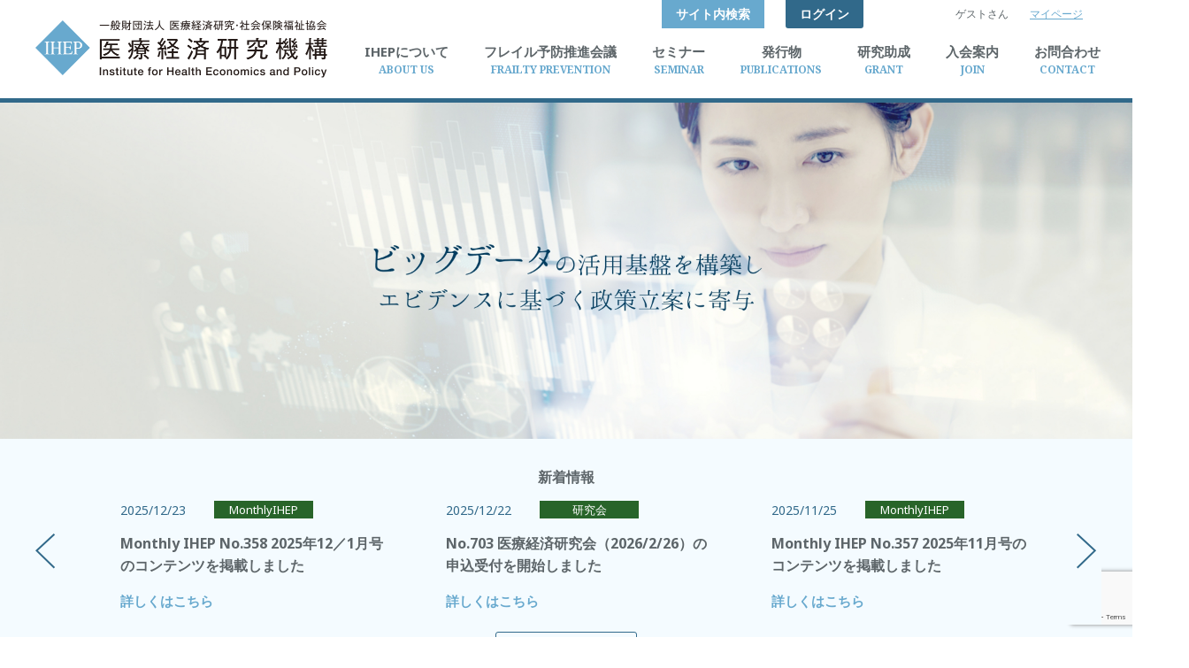

--- FILE ---
content_type: text/html; charset=UTF-8
request_url: https://www.ihep.jp/
body_size: 56766
content:
<!DOCTYPE html>
<html class="no-js" lang="ja">
  <!-------------------------------------------------------------
    検証環境 
  --------------------------------------------------------------->
  <head>
    <meta charset="utf-8">
    <meta name="HandheldFriendly" content="True">
    <meta name="MobileOptimized" content="320">
    <meta name="format-detection" content="telephone=no">
    <meta http-equiv="X-UA-Compatible" content="IE=edge">
    <!--[if IE]><meta http-equiv="cleartype" content="on"><![endif]-->
    <meta name="viewport" content="width=device-width, initial-scale=1, shrink-to-fit=no, user-scalable=0" id="viewport">
    
    <link rel="SHORTCUT ICON" href="https://www.ihep.jp/wp-content/themes/bones/favicon.ico" />
    <link rel="stylesheet" href="https://fonts.googleapis.com/css?family=Noto+Sans:400,700&display=swap">
    <link rel="stylesheet" href="https://fonts.googleapis.com/css?family=Noto+Serif:400,700&display=swap">
        <link rel="stylesheet" href="https://www.ihep.jp/wp-content/themes/bones/css/slick.min.css">
        <link rel="stylesheet" href="https://www.ihep.jp/wp-content/themes/bones/js/fancybox/jquery.fancybox.css">
    <link rel="stylesheet" href="https://www.ihep.jp/wp-content/themes/bones/css/style.css">
		<link rel="stylesheet" href="https://www.ihep.jp/wp-content/themes/bones/css/cms.css">

    
		<link rel="stylesheet" href="https://www.ihep.jp/wp-content/themes/bones/css/common.css">
          <!-- <link rel="stylesheet" href="/css/home.css"> -->
    
		<!-- All in One SEO 4.3.2 - aioseo.com -->
		<title>医療経済研究機構</title>
		<meta name="robots" content="max-image-preview:large" />
		<link rel="canonical" href="https://www.ihep.jp/" />
		<meta name="generator" content="All in One SEO (AIOSEO) 4.3.2 " />
		<meta property="og:locale" content="ja_JP" />
		<meta property="og:site_name" content="医療経済研究機構 |" />
		<meta property="og:type" content="article" />
		<meta property="og:title" content="医療経済研究機構" />
		<meta property="og:url" content="https://www.ihep.jp/" />
		<meta property="article:published_time" content="2019-11-20T07:57:59+00:00" />
		<meta property="article:modified_time" content="2022-03-10T06:43:27+00:00" />
		<meta name="twitter:card" content="summary" />
		<meta name="twitter:title" content="医療経済研究機構" />
		<script type="application/ld+json" class="aioseo-schema">
			{"@context":"https:\/\/schema.org","@graph":[{"@type":"BreadcrumbList","@id":"https:\/\/www.ihep.jp\/#breadcrumblist","itemListElement":[{"@type":"ListItem","@id":"https:\/\/www.ihep.jp\/#listItem","position":1,"item":{"@type":"WebPage","@id":"https:\/\/www.ihep.jp\/","name":"\u30db\u30fc\u30e0","url":"https:\/\/www.ihep.jp\/"}}]},{"@type":"Organization","@id":"https:\/\/www.ihep.jp\/#organization","name":"\u533b\u7642\u7d4c\u6e08\u7814\u7a76\u6a5f\u69cb","url":"https:\/\/www.ihep.jp\/"},{"@type":"WebPage","@id":"https:\/\/www.ihep.jp\/#webpage","url":"https:\/\/www.ihep.jp\/","name":"\u533b\u7642\u7d4c\u6e08\u7814\u7a76\u6a5f\u69cb","inLanguage":"ja","isPartOf":{"@id":"https:\/\/www.ihep.jp\/#website"},"breadcrumb":{"@id":"https:\/\/www.ihep.jp\/#breadcrumblist"},"datePublished":"2019-11-20T07:57:59+09:00","dateModified":"2022-03-10T06:43:27+09:00"},{"@type":"WebSite","@id":"https:\/\/www.ihep.jp\/#website","url":"https:\/\/www.ihep.jp\/","name":"\u533b\u7642\u7d4c\u6e08\u7814\u7a76\u6a5f\u69cb","inLanguage":"ja","publisher":{"@id":"https:\/\/www.ihep.jp\/#organization"},"potentialAction":{"@type":"SearchAction","target":{"@type":"EntryPoint","urlTemplate":"https:\/\/www.ihep.jp\/?s={search_term_string}"},"query-input":"required name=search_term_string"}}]}
		</script>
		<script type="text/javascript" >
			window.ga=window.ga||function(){(ga.q=ga.q||[]).push(arguments)};ga.l=+new Date;
			ga('create', "UA-26107140-2", 'auto');
			ga('send', 'pageview');
		</script>
		<script async src="https://www.google-analytics.com/analytics.js"></script>
		<!-- All in One SEO -->

    <script>
        var ajaxurl = 'https://www.ihep.jp/wp-admin/admin-ajax.php';
    </script>
<link rel="alternate" type="application/rss+xml" title="医療経済研究機構 &raquo; フィード" href="https://www.ihep.jp/feed/" />
<link rel="alternate" type="application/rss+xml" title="医療経済研究機構 &raquo; コメントフィード" href="https://www.ihep.jp/comments/feed/" />
<script type="text/javascript">
window._wpemojiSettings = {"baseUrl":"https:\/\/s.w.org\/images\/core\/emoji\/14.0.0\/72x72\/","ext":".png","svgUrl":"https:\/\/s.w.org\/images\/core\/emoji\/14.0.0\/svg\/","svgExt":".svg","source":{"concatemoji":"https:\/\/www.ihep.jp\/wp-includes\/js\/wp-emoji-release.min.js"}};
/*! This file is auto-generated */
!function(e,a,t){var n,r,o,i=a.createElement("canvas"),p=i.getContext&&i.getContext("2d");function s(e,t){var a=String.fromCharCode,e=(p.clearRect(0,0,i.width,i.height),p.fillText(a.apply(this,e),0,0),i.toDataURL());return p.clearRect(0,0,i.width,i.height),p.fillText(a.apply(this,t),0,0),e===i.toDataURL()}function c(e){var t=a.createElement("script");t.src=e,t.defer=t.type="text/javascript",a.getElementsByTagName("head")[0].appendChild(t)}for(o=Array("flag","emoji"),t.supports={everything:!0,everythingExceptFlag:!0},r=0;r<o.length;r++)t.supports[o[r]]=function(e){if(p&&p.fillText)switch(p.textBaseline="top",p.font="600 32px Arial",e){case"flag":return s([127987,65039,8205,9895,65039],[127987,65039,8203,9895,65039])?!1:!s([55356,56826,55356,56819],[55356,56826,8203,55356,56819])&&!s([55356,57332,56128,56423,56128,56418,56128,56421,56128,56430,56128,56423,56128,56447],[55356,57332,8203,56128,56423,8203,56128,56418,8203,56128,56421,8203,56128,56430,8203,56128,56423,8203,56128,56447]);case"emoji":return!s([129777,127995,8205,129778,127999],[129777,127995,8203,129778,127999])}return!1}(o[r]),t.supports.everything=t.supports.everything&&t.supports[o[r]],"flag"!==o[r]&&(t.supports.everythingExceptFlag=t.supports.everythingExceptFlag&&t.supports[o[r]]);t.supports.everythingExceptFlag=t.supports.everythingExceptFlag&&!t.supports.flag,t.DOMReady=!1,t.readyCallback=function(){t.DOMReady=!0},t.supports.everything||(n=function(){t.readyCallback()},a.addEventListener?(a.addEventListener("DOMContentLoaded",n,!1),e.addEventListener("load",n,!1)):(e.attachEvent("onload",n),a.attachEvent("onreadystatechange",function(){"complete"===a.readyState&&t.readyCallback()})),(e=t.source||{}).concatemoji?c(e.concatemoji):e.wpemoji&&e.twemoji&&(c(e.twemoji),c(e.wpemoji)))}(window,document,window._wpemojiSettings);
</script>
<style type="text/css">
img.wp-smiley,
img.emoji {
	display: inline !important;
	border: none !important;
	box-shadow: none !important;
	height: 1em !important;
	width: 1em !important;
	margin: 0 0.07em !important;
	vertical-align: -0.1em !important;
	background: none !important;
	padding: 0 !important;
}
</style>
	<link rel='stylesheet' id='classic-theme-styles-css' href='https://www.ihep.jp/wp-includes/css/classic-themes.min.css' type='text/css' media='all' />
<style id='global-styles-inline-css' type='text/css'>
body{--wp--preset--color--black: #000000;--wp--preset--color--cyan-bluish-gray: #abb8c3;--wp--preset--color--white: #ffffff;--wp--preset--color--pale-pink: #f78da7;--wp--preset--color--vivid-red: #cf2e2e;--wp--preset--color--luminous-vivid-orange: #ff6900;--wp--preset--color--luminous-vivid-amber: #fcb900;--wp--preset--color--light-green-cyan: #7bdcb5;--wp--preset--color--vivid-green-cyan: #00d084;--wp--preset--color--pale-cyan-blue: #8ed1fc;--wp--preset--color--vivid-cyan-blue: #0693e3;--wp--preset--color--vivid-purple: #9b51e0;--wp--preset--gradient--vivid-cyan-blue-to-vivid-purple: linear-gradient(135deg,rgba(6,147,227,1) 0%,rgb(155,81,224) 100%);--wp--preset--gradient--light-green-cyan-to-vivid-green-cyan: linear-gradient(135deg,rgb(122,220,180) 0%,rgb(0,208,130) 100%);--wp--preset--gradient--luminous-vivid-amber-to-luminous-vivid-orange: linear-gradient(135deg,rgba(252,185,0,1) 0%,rgba(255,105,0,1) 100%);--wp--preset--gradient--luminous-vivid-orange-to-vivid-red: linear-gradient(135deg,rgba(255,105,0,1) 0%,rgb(207,46,46) 100%);--wp--preset--gradient--very-light-gray-to-cyan-bluish-gray: linear-gradient(135deg,rgb(238,238,238) 0%,rgb(169,184,195) 100%);--wp--preset--gradient--cool-to-warm-spectrum: linear-gradient(135deg,rgb(74,234,220) 0%,rgb(151,120,209) 20%,rgb(207,42,186) 40%,rgb(238,44,130) 60%,rgb(251,105,98) 80%,rgb(254,248,76) 100%);--wp--preset--gradient--blush-light-purple: linear-gradient(135deg,rgb(255,206,236) 0%,rgb(152,150,240) 100%);--wp--preset--gradient--blush-bordeaux: linear-gradient(135deg,rgb(254,205,165) 0%,rgb(254,45,45) 50%,rgb(107,0,62) 100%);--wp--preset--gradient--luminous-dusk: linear-gradient(135deg,rgb(255,203,112) 0%,rgb(199,81,192) 50%,rgb(65,88,208) 100%);--wp--preset--gradient--pale-ocean: linear-gradient(135deg,rgb(255,245,203) 0%,rgb(182,227,212) 50%,rgb(51,167,181) 100%);--wp--preset--gradient--electric-grass: linear-gradient(135deg,rgb(202,248,128) 0%,rgb(113,206,126) 100%);--wp--preset--gradient--midnight: linear-gradient(135deg,rgb(2,3,129) 0%,rgb(40,116,252) 100%);--wp--preset--duotone--dark-grayscale: url('#wp-duotone-dark-grayscale');--wp--preset--duotone--grayscale: url('#wp-duotone-grayscale');--wp--preset--duotone--purple-yellow: url('#wp-duotone-purple-yellow');--wp--preset--duotone--blue-red: url('#wp-duotone-blue-red');--wp--preset--duotone--midnight: url('#wp-duotone-midnight');--wp--preset--duotone--magenta-yellow: url('#wp-duotone-magenta-yellow');--wp--preset--duotone--purple-green: url('#wp-duotone-purple-green');--wp--preset--duotone--blue-orange: url('#wp-duotone-blue-orange');--wp--preset--font-size--small: 13px;--wp--preset--font-size--medium: 20px;--wp--preset--font-size--large: 36px;--wp--preset--font-size--x-large: 42px;--wp--preset--spacing--20: 0.44rem;--wp--preset--spacing--30: 0.67rem;--wp--preset--spacing--40: 1rem;--wp--preset--spacing--50: 1.5rem;--wp--preset--spacing--60: 2.25rem;--wp--preset--spacing--70: 3.38rem;--wp--preset--spacing--80: 5.06rem;}:where(.is-layout-flex){gap: 0.5em;}body .is-layout-flow > .alignleft{float: left;margin-inline-start: 0;margin-inline-end: 2em;}body .is-layout-flow > .alignright{float: right;margin-inline-start: 2em;margin-inline-end: 0;}body .is-layout-flow > .aligncenter{margin-left: auto !important;margin-right: auto !important;}body .is-layout-constrained > .alignleft{float: left;margin-inline-start: 0;margin-inline-end: 2em;}body .is-layout-constrained > .alignright{float: right;margin-inline-start: 2em;margin-inline-end: 0;}body .is-layout-constrained > .aligncenter{margin-left: auto !important;margin-right: auto !important;}body .is-layout-constrained > :where(:not(.alignleft):not(.alignright):not(.alignfull)){max-width: var(--wp--style--global--content-size);margin-left: auto !important;margin-right: auto !important;}body .is-layout-constrained > .alignwide{max-width: var(--wp--style--global--wide-size);}body .is-layout-flex{display: flex;}body .is-layout-flex{flex-wrap: wrap;align-items: center;}body .is-layout-flex > *{margin: 0;}:where(.wp-block-columns.is-layout-flex){gap: 2em;}.has-black-color{color: var(--wp--preset--color--black) !important;}.has-cyan-bluish-gray-color{color: var(--wp--preset--color--cyan-bluish-gray) !important;}.has-white-color{color: var(--wp--preset--color--white) !important;}.has-pale-pink-color{color: var(--wp--preset--color--pale-pink) !important;}.has-vivid-red-color{color: var(--wp--preset--color--vivid-red) !important;}.has-luminous-vivid-orange-color{color: var(--wp--preset--color--luminous-vivid-orange) !important;}.has-luminous-vivid-amber-color{color: var(--wp--preset--color--luminous-vivid-amber) !important;}.has-light-green-cyan-color{color: var(--wp--preset--color--light-green-cyan) !important;}.has-vivid-green-cyan-color{color: var(--wp--preset--color--vivid-green-cyan) !important;}.has-pale-cyan-blue-color{color: var(--wp--preset--color--pale-cyan-blue) !important;}.has-vivid-cyan-blue-color{color: var(--wp--preset--color--vivid-cyan-blue) !important;}.has-vivid-purple-color{color: var(--wp--preset--color--vivid-purple) !important;}.has-black-background-color{background-color: var(--wp--preset--color--black) !important;}.has-cyan-bluish-gray-background-color{background-color: var(--wp--preset--color--cyan-bluish-gray) !important;}.has-white-background-color{background-color: var(--wp--preset--color--white) !important;}.has-pale-pink-background-color{background-color: var(--wp--preset--color--pale-pink) !important;}.has-vivid-red-background-color{background-color: var(--wp--preset--color--vivid-red) !important;}.has-luminous-vivid-orange-background-color{background-color: var(--wp--preset--color--luminous-vivid-orange) !important;}.has-luminous-vivid-amber-background-color{background-color: var(--wp--preset--color--luminous-vivid-amber) !important;}.has-light-green-cyan-background-color{background-color: var(--wp--preset--color--light-green-cyan) !important;}.has-vivid-green-cyan-background-color{background-color: var(--wp--preset--color--vivid-green-cyan) !important;}.has-pale-cyan-blue-background-color{background-color: var(--wp--preset--color--pale-cyan-blue) !important;}.has-vivid-cyan-blue-background-color{background-color: var(--wp--preset--color--vivid-cyan-blue) !important;}.has-vivid-purple-background-color{background-color: var(--wp--preset--color--vivid-purple) !important;}.has-black-border-color{border-color: var(--wp--preset--color--black) !important;}.has-cyan-bluish-gray-border-color{border-color: var(--wp--preset--color--cyan-bluish-gray) !important;}.has-white-border-color{border-color: var(--wp--preset--color--white) !important;}.has-pale-pink-border-color{border-color: var(--wp--preset--color--pale-pink) !important;}.has-vivid-red-border-color{border-color: var(--wp--preset--color--vivid-red) !important;}.has-luminous-vivid-orange-border-color{border-color: var(--wp--preset--color--luminous-vivid-orange) !important;}.has-luminous-vivid-amber-border-color{border-color: var(--wp--preset--color--luminous-vivid-amber) !important;}.has-light-green-cyan-border-color{border-color: var(--wp--preset--color--light-green-cyan) !important;}.has-vivid-green-cyan-border-color{border-color: var(--wp--preset--color--vivid-green-cyan) !important;}.has-pale-cyan-blue-border-color{border-color: var(--wp--preset--color--pale-cyan-blue) !important;}.has-vivid-cyan-blue-border-color{border-color: var(--wp--preset--color--vivid-cyan-blue) !important;}.has-vivid-purple-border-color{border-color: var(--wp--preset--color--vivid-purple) !important;}.has-vivid-cyan-blue-to-vivid-purple-gradient-background{background: var(--wp--preset--gradient--vivid-cyan-blue-to-vivid-purple) !important;}.has-light-green-cyan-to-vivid-green-cyan-gradient-background{background: var(--wp--preset--gradient--light-green-cyan-to-vivid-green-cyan) !important;}.has-luminous-vivid-amber-to-luminous-vivid-orange-gradient-background{background: var(--wp--preset--gradient--luminous-vivid-amber-to-luminous-vivid-orange) !important;}.has-luminous-vivid-orange-to-vivid-red-gradient-background{background: var(--wp--preset--gradient--luminous-vivid-orange-to-vivid-red) !important;}.has-very-light-gray-to-cyan-bluish-gray-gradient-background{background: var(--wp--preset--gradient--very-light-gray-to-cyan-bluish-gray) !important;}.has-cool-to-warm-spectrum-gradient-background{background: var(--wp--preset--gradient--cool-to-warm-spectrum) !important;}.has-blush-light-purple-gradient-background{background: var(--wp--preset--gradient--blush-light-purple) !important;}.has-blush-bordeaux-gradient-background{background: var(--wp--preset--gradient--blush-bordeaux) !important;}.has-luminous-dusk-gradient-background{background: var(--wp--preset--gradient--luminous-dusk) !important;}.has-pale-ocean-gradient-background{background: var(--wp--preset--gradient--pale-ocean) !important;}.has-electric-grass-gradient-background{background: var(--wp--preset--gradient--electric-grass) !important;}.has-midnight-gradient-background{background: var(--wp--preset--gradient--midnight) !important;}.has-small-font-size{font-size: var(--wp--preset--font-size--small) !important;}.has-medium-font-size{font-size: var(--wp--preset--font-size--medium) !important;}.has-large-font-size{font-size: var(--wp--preset--font-size--large) !important;}.has-x-large-font-size{font-size: var(--wp--preset--font-size--x-large) !important;}
.wp-block-navigation a:where(:not(.wp-element-button)){color: inherit;}
:where(.wp-block-columns.is-layout-flex){gap: 2em;}
.wp-block-pullquote{font-size: 1.5em;line-height: 1.6;}
</style>
<link rel='stylesheet' id='cf7cf-style-css' href='https://www.ihep.jp/wp-content/plugins/cf7-conditional-fields/style.css' type='text/css' media='all' />
<link rel='stylesheet' id='bones-stylesheet-css' href='https://www.ihep.jp/wp-content/themes/bones/library/css/style.css' type='text/css' media='all' />
<!--[if lt IE 9]>
<link rel='stylesheet' id='bones-ie-only-css' href='https://www.ihep.jp/wp-content/themes/bones/library/css/ie.css' type='text/css' media='all' />
<![endif]-->
<script type='text/javascript' src='https://www.ihep.jp/wp-includes/js/jquery/jquery.min.js' id='jquery-core-js'></script>
<script type='text/javascript' src='https://www.ihep.jp/wp-includes/js/jquery/jquery-migrate.min.js' id='jquery-migrate-js'></script>
<script type='text/javascript' src='https://www.ihep.jp/wp-content/themes/bones/library/js/libs/modernizr.custom.min.js' id='bones-modernizr-js'></script>
<link rel="https://api.w.org/" href="https://www.ihep.jp/wp-json/" /><link rel="alternate" type="application/json" href="https://www.ihep.jp/wp-json/wp/v2/pages/164" /><link rel='shortlink' href='https://www.ihep.jp/' />
<link rel="alternate" type="application/json+oembed" href="https://www.ihep.jp/wp-json/oembed/1.0/embed?url=https%3A%2F%2Fwww.ihep.jp%2F" />
<link rel="alternate" type="text/xml+oembed" href="https://www.ihep.jp/wp-json/oembed/1.0/embed?url=https%3A%2F%2Fwww.ihep.jp%2F&#038;format=xml" />
    <script src="https://www.ihep.jp/wp-content/themes/bones/js/jquery-3.6.4.min.js"></script>
    <script src="https://www.ihep.jp/wp-content/themes/bones/js/jquery-migrate-3.4.1.min.js"></script>

  
  </head>
  
  <body id="pagetop" class="page-top">
    <div class="container">
      <header>
        <div class="wrapper clearfix">
          <h1 class="logo"><a class="logo-link" href="/"><img src="https://www.ihep.jp/wp-content/themes/bones/img/common/logo.png" alt="IHEP 一般財団法人 医療経済研究・社会保険福祉協会 医療経済研究機構 Institute for Health Economics and Policy"></a></h1>
          <div class="inner-header">
            <div class="menu sp-only" id="toggle">
              <div><span class="top"></span><span class="middle"></span><span class="bottom"></span></div>
              <p class="noto-serif">MENU</p>
            </div>
            <div class="top-link">
              <ul class="link-header">
                <li><a href="#" class="btn-search js-btn-search pc-only">サイト内検索</a>
                  <a href="#" class="noto-serif btn-search sp-only"><img src="https://www.ihep.jp/wp-content/themes/bones/img/common/search_btn.png" width="20" alt="search">SEARCH</a>
                  <div class="form-search-box">
                    <form class="form-search" method="get" action="https://www.ihep.jp/">
                      <div class="input-search">
                        <input type="text" name="s" placeholder="サイト内検索">
                      </div>
                      <button type="submit" class="btn-submit" value="検索する"><span>検索</span></button>
                    </form>
                  </div>
                </li>
                                  <li class="pc-only"><a href="/login/">ログイン</a></li>
                              </ul>
              <ul class="txt-link pc-only">
                <li>ゲストさん</li>
                                  <li><a href="/login/">マイページ</a></li>
                              </ul>
            </div>
            <div class="menu-box">
              <nav>
                <ul class="list-nav">
                  <li class="list-nav__item"><a href="/about/"><span class="jp">IHEPについて</span><span class="en noto-serif">ABOUT US</span></a>
                    <div class="drop-menu">
                      <p><a href="/about/">IHEPについてTOP</a></p>
                      <ul>
                        <li><a href="/about/overview/">概要</a></li>
                        <li><a href="/about/business/">事業内容</a></li>
                        <li><a href="/about/researcher/">研究員紹介</a></li>
                      </ul>
                    </div>
                  </li>

                  <li class="list-nav__item"><a href="https://www.frail-yobo.jp/" target="_blank"><span class="jp">フレイル予防推進会議</span><span class="en noto-serif">FRAILTY PREVENTION</span></a>
                  </li>

                  <li class="list-nav__item list-nav__item--seminar"><a href="/seminar/"><span class="jp">セミナー</span><span class="en noto-serif">SEMINAR</span></a>
                    <div class="drop-menu">
                      <p><a href="/seminar/">セミナーTOP</a></p>
                      <ul>
                        <li><a href="/seminar/he-seminar/">医療経済研究会</a></li>
                        <li><a href="/seminar/symposium/">シンポジウム</a></li>
                        <li><a href="/seminar/special-seminar/">特別セミナー</a></li>
                        <li><a href="/seminar/debriefing-session/">調査研究報告会</a></li>
                      </ul>
                    </div>
                  </li>
                  <li class="list-nav__item list-nav__item--publications"><a href="/publications/"><span class="jp">発行物</span><span class="en noto-serif">PUBLICATIONS</span></a>
                    <div class="drop-menu">
                      <p><a href="/publications/">発行物TOP</a></p>
                      <ul>
                        <li><a href="/publications/monthly-ihep/">Monthly IHEP</a></li>
                        <li><a href="/publications/report/">調査研究報告書</a></li>
                        <li><a href="/publications/journal/">医療経済研究</a><br>
                          <a href="/publications/elderly-search/" class="sp-only">老人保健健康<br class="sp-only">増進等事業</a></li>
                        <li><a href="/publications/apj/">Asian Pacific Journal of Health Economics and Policy</a></li>
                        <li class="pc-only"><a href="/publications/elderly-search/">老人保健健康増進等事業</a></li>
                        <li><a href="/publications/book/">著書紹介</a></li>
                        <li><a href="/publications/other/">その他資料</a></li>
                      </ul>
                    </div>
                  </li>
                  <li class="list-nav__item"><a href="/grant/"><span class="jp">研究助成</span><span class="en noto-serif">GRANT</span></a>
                    <div class="drop-menu">
                      <ul>
                        <li><a href="/grant/">本年度公募</a></li>
                        <li><a href="/grant/past/">過去の採択テーマ</a></li>
                      </ul>
                    </div>
                  </li>
                  <li class="list-nav__item"><a href="/member/"><span class="jp">入会案内</span><span class="en noto-serif">JOIN</span></a>
                    <div class="drop-menu">
                      <ul>
                        <li><a href="/member/">賛助会員募集要項</a></li>
                        <li><a href="/member/form/">入会申込</a></li>
                      </ul>
                    </div>
                  </li>
                  <!-- <li><a href="/on-demand/"><span class="jp">オンデマンド</span><span class="en noto-serif">VIDEO</span></a>
                    <div class="drop-menu">
                      <p><a href="/on-demand/">オンデマンドTOP</a></p>
                      <ul>
                        <li><a href="/on-demand/about/">IHEPオンデマンドについて</a></li>
                        <li><a href="/on-demand/agreement/">新規登録申込</a></li>
                        <li><a href="/on-demand/login/">オンデマンドログイン</a></li>
                      </ul>
                    </div>
                  </li> -->
                  <li class="list-nav__item"><a href="/contact/"><span class="jp">お問合わせ</span><span class="en noto-serif">CONTACT</span></a></li>
                </ul>
              </nav>
              <ul class="txt-link sp-only">
                <li><a href="/login/">ログイン</a></li>
                <li><a href="/mypage/">マイページ</a></li>
              </ul>
            </div>
          </div>
        </div>
      </header><!-- /header -->
<main>
    <div class="block-top-keyvisual js-slider-top">
        <div class="item-slick">
            <img class="img pc-only" src="/wp-content/themes/bones/img/index/main_img01.jpg" alt="医療経済と医療・介護政策に関する研究を促進し政策の発展をめざす">
            <img class="img sp-only" src="/wp-content/themes/bones/img/index/sp_main_img01.jpg" alt="医療経済と医療・介護政策に関する研究を促進し政策の発展をめざす">
        </div>
        <div class="item-slick">
            <img class="img pc-only" src="/wp-content/themes/bones/img/index/main_img02.jpg" alt="ビッグデータの活用基盤を構築しエビデンスに基づく政策立案に寄与">
            <img class="img sp-only" src="/wp-content/themes/bones/img/index/sp_main_img01.jpg" alt="ビッグデータの活用基盤を構築しエビデンスに基づく政策立案に寄与">
        </div>
        <div class="item-slick">
            <img class="img pc-only" src="/wp-content/themes/bones/img/index/main_img03.jpg" alt="医療経済と医療・介護政策の発展に向け情報提供や議論の場を拡げる">
            <img class="img sp-only" src="/wp-content/themes/bones/img/index/sp_main_img03.jpg" alt="医療経済と医療・介護政策の発展に向け情報提供や議論の場を拡げる">
        </div>
    </div>
    <section class="section-top-information">
        <div class="wrapper">
            <h2 class="title">新着情報</h2>
            <ul class="list-information js-slider">
                                        <li class="item-slick">
                            <div class="item">
                                <div class="schedule"><span class="time">2025/12/23</span><span class="label" style="background-color: #286429">MonthlyIHEP</span></div>
                                <p class="content">Monthly IHEP No.358 2025年12／1月号のコンテンツを掲載しました</p>
                                                                    <a href="https://www.ihep.jp/publications/monthly-ihep/" target="_self" class="btn-arrow">
                                                                            詳しくはこちら
                                        </a>
                            </div>
                        </li>
                                        <li class="item-slick">
                            <div class="item">
                                <div class="schedule"><span class="time">2025/12/22</span><span class="label" style="background-color: #286429">研究会</span></div>
                                <p class="content">No.703 医療経済研究会（2026/2/26）の申込受付を開始しました</p>
                                                                    <a href="https://www.ihep.jp/seminar/he-seminar/" target="_self" class="btn-arrow">
                                                                            詳しくはこちら
                                        </a>
                            </div>
                        </li>
                                        <li class="item-slick">
                            <div class="item">
                                <div class="schedule"><span class="time">2025/11/25</span><span class="label" style="background-color: #286429">MonthlyIHEP</span></div>
                                <p class="content">Monthly IHEP No.357 2025年11月号のコンテンツを掲載しました</p>
                                                                    <a href="https://www.ihep.jp/publications/monthly-ihep/" target="_self" class="btn-arrow">
                                                                            詳しくはこちら
                                        </a>
                            </div>
                        </li>
                                        <li class="item-slick">
                            <div class="item">
                                <div class="schedule"><span class="time">2025/11/06</span><span class="label" style="background-color: #286429">研究会</span></div>
                                <p class="content">【申込終了】No.702 医療経済研究会（2025/11/18）</p>
                                                                    <a href="https://www.ihep.jp/seminar/he-seminar/" target="_self" class="btn-arrow">
                                                                            詳しくはこちら
                                        </a>
                            </div>
                        </li>
                                        <li class="item-slick">
                            <div class="item">
                                <div class="schedule"><span class="time">2025/11/06</span><span class="label" style="background-color: #194F6D">お知らせ</span></div>
                                <p class="content">医療経済関係論文（2025年11月更新分）を掲載しました</p>
                                                                        <a class="btn-arrow" href="https://www.ihep.jp/%e5%8c%bb%e7%99%82%e7%b5%8c%e6%b8%88%e9%96%a2%e4%bf%82%e8%ab%96%e6%96%87%ef%bc%882025%e5%b9%b411%e6%9c%88%e6%9b%b4%e6%96%b0%e5%88%86%ef%bc%89%e3%82%92%e6%8e%b2%e8%bc%89%e3%81%97%e3%81%be%e3%81%97/">
                                                                                詳しくはこちら
                                        </a>
                            </div>
                        </li>
                                        <li class="item-slick">
                            <div class="item">
                                <div class="schedule"><span class="time">2025/10/23</span><span class="label" style="background-color: #286429">MonthlyIHEP</span></div>
                                <p class="content">Monthly IHEP No.356 2025年10月号のコンテンツを掲載しました</p>
                                                                    <a href="https://www.ihep.jp/publications/monthly-ihep/" target="_self" class="btn-arrow">
                                                                            詳しくはこちら
                                        </a>
                            </div>
                        </li>
                                        <li class="item-slick">
                            <div class="item">
                                <div class="schedule"><span class="time">2025/10/17</span><span class="label" style="background-color: #286429">医療経済研究</span></div>
                                <p class="content">医療経済研究 Vol.37 No.1 2025 を掲載しました</p>
                                                                    <a href="https://www.ihep.jp/publications/journal/" target="_self" class="btn-arrow">
                                                                            詳しくはこちら
                                        </a>
                            </div>
                        </li>
                                        <li class="item-slick">
                            <div class="item">
                                <div class="schedule"><span class="time">2025/10/01</span><span class="label" style="background-color: #286429">採用情報</span></div>
                                <p class="content">【 10月31日まで 】研究員募集のお知らせ</p>
                                                                    <a href="https://www.ihep.jp/recruit/" target="_self" class="btn-arrow">
                                                                            詳しくはこちら
                                        </a>
                            </div>
                        </li>
                                        <li class="item-slick">
                            <div class="item">
                                <div class="schedule"><span class="time">2025/09/25</span><span class="label" style="background-color: #286429">MonthlyIHEP</span></div>
                                <p class="content">Monthly IHEP No.355 2025年9月号のコンテンツを掲載しました</p>
                                                                    <a href="https://www.ihep.jp/publications/monthly-ihep/" target="_self" class="btn-arrow">
                                                                            詳しくはこちら
                                        </a>
                            </div>
                        </li>
                            </ul>
            <div class="btn btn-white"><a href="/news/">一覧を見る</a></div>
        </div>
    </section>
                                <section class="section-top-events">
                                    <div class="wrapper">
                        <div class="background"><img src="https://www.ihep.jp/wp-content/themes/bones/img/index/seminar_bg03.jpg" alt="">
                        </div>
                        <div class="link-box"> <a class="link bg-hover" href="/seminar/he-seminar/">
                                <div class="content">
                                    <div class="content-inner">
                                        <p class="label noto-serif">Next Seminar</p>
                                        <h2 class="title">No.703 医療経済研究会【オンライン開催】</h2>
                                        <ul class="list-time">
                                            <li class="item">
                                                <p class="item-label">テーマ</p>
                                                <div class="text">製薬業界を中心とした米国におけるヘルスケアの状況</div>
                                            </li>
                                            <li class="item">
                                                <p class="item-label">日時</p>
                                                <div class="text">2026 年 2 月 26 日（木）14：00～15：30</div>
                                            </li>
                                            <li class="item">
                                                <p class="item-label">会場</p>
                                                <div class="text">オンライン開催</div>
                                            </li>
                                        </ul>
                                    </div>
                                </div>
                                <div class="btn"><span class="noto-serif">More</span></div>
                            </a></div>
                    </div>
                    </section>
                                            <section class="section-top-events is-right">
                                        <div class="wrapper">
                        <div class="background"><img src="https://www.ihep.jp/wp-content/themes/bones/img/index/seminar_bg03.jpg" alt="">
                        </div>
                        <div class="link-box"> <a class="link bg-hover" href="/seminar/he-seminar/">
                                <div class="content">
                                    <div class="content-inner">
                                        <p class="label noto-serif">Next Seminar</p>
                                        <h2 class="title">No.702 医療経済研究会【オンライン開催】</h2>
                                        <ul class="list-time">
                                            <li class="item">
                                                <p class="item-label">テーマ</p>
                                                <div class="text">国民皆保険の危機と展望</div>
                                            </li>
                                            <li class="item">
                                                <p class="item-label">日時</p>
                                                <div class="text">2025 年 11 月 18 日（火）15：00～16：30</div>
                                            </li>
                                            <li class="item">
                                                <p class="item-label">会場</p>
                                                <div class="text">オンライン開催</div>
                                            </li>
                                        </ul>
                                    </div>
                                </div>
                                <div class="btn"><span class="noto-serif">More</span></div>
                            </a></div>
                    </div>
                    </section>
                                            <section class="section-top-events sec-public">
                        <div class="wrapper">
                            <div class="background">
                                                                    <img src="https://www.ihep.jp/wp-content/uploads/MINo358-722x1024.png" alt="">
                                                            </div>
                            <div class="link-box"> <a class="link bg-hover" href="/publications/monthly-ihep/">
                                    <div class="content">
                                        <div class="content-inner">
                                            <p class="label noto-serif">Publications</p>
                                            <h2 class="title">Monthly IHEP No.358 2025年12／1月号</h2>
                                            <ul class="list-time">
                                                                                                        <li class="item">
                                                            <p class="item-label"></p>
                                                            <div class="text">「医療保険制度の持続可能性」
遠藤 久夫
医療経済研究機構 所長</div>
                                                        </li>
                                                                                                        <li class="item">
                                                            <p class="item-label">官公庁インタビュー</p>
                                                            <div class="text">増田 昌人 氏
沖縄県院内がん登録報告書の作成と利活用について
琉球大学病院 がんセンター長・診療教授</div>
                                                        </li>
                                                                                                        <li class="item">
                                                            <p class="item-label">医療機関・施設インタビュー</p>
                                                            <div class="text">空き家×医療
～新たな多職種連携による空き家問題へのアプローチ～
岩谷 健志 氏
医療法人en. 縁 在宅クリニック 理事長・院長
塩谷 愛藍 氏
株式会社コノハナ 代表取締役</div>
                                                        </li>
                                                                                            </ul>
                                        </div>
                                    </div>
                                    <div class="btn"><span class="noto-serif">More</span></div>
                                </a></div>
                        </div>
                    </section>
                                            <section class="section-top-events is-right sec-grant">
                        <div class="wrapper">
                            <div class="background">
                                <img class="pc-only" src="/wp-content/themes/bones/img/index/grant_bg.png" alt="研究助成のイメージ">
                                <img class="sp-only" src="/wp-content/themes/bones/img/index/sp_grant_bg.png" alt="研究助成のイメージ">
                            </div>
                            <div class="link-box"> <a class="link bg-hover" href="/grant/">
                                    <div class="content">
                                        <div class="content-inner">
                                            <p class="label noto-serif">Grant</p>
                                            <h2 class="title">第29回　2025年度 研究助成採択研究</h2>
                                            <ul class="list-time">
                                                <!--<li class="item">
                                                    <div class="text">2023年度の研究助成を公募します</div>
                                                </li>-->
                                                <li class="item">
                                                    <p class="item-label">募集期間</p>
                                                    <div class="text">～2025年6月20日（金） </div>
                                                </li>
                                                <li class="item">
                                                    <p class="item-label">採択結果公表</p>
                                                    <div class="text">2025年9月</div>
                                                </li>
                                            </ul>
                                        </div>
                                    </div>
                                    <div class="btn"><span class="noto-serif">More</span></div>
                                </a></div>
                        </div>
                    </section>
                        <section class="section-top-work">
                <div class="wrapper">
                    <ul class="list-work">
                        <li><a href="/member/">
                                <h2 class="title">賛助会員について</h2>
                                <p class="text">活動趣旨にご賛同いただける個人・法人を対象に<br class="pc-only">賛助会員を募集しております<br>
                                    発行物の閲覧やセミナーへの参加など<br>
                                    さまざまな特典が受けられます</p>
                                <span class="btn-arrow">詳しくはこちら</span>
                            </a></li>
                        <!-- <li><a href="/on-demand/about/">
                                <h2 class="title">IHEPオンデマンドについて</h2>
                                <p class="text">賛助会員向けの定額制配信サービスです<br>
                                    研究会・シンポジウム・セミナーなどの動画が<br>
                                    後からいつでもご覧いただけます</p>
                                <span class="btn-arrow">詳しくはこちら</span>
                            </a></li> -->
                    </ul>
                    <div class="btm-link"><a href="/thesis-search/"><span class="large">医療経済研究論文検索</span><span class="line-txt">医療経済に関する研究論文の検索はこちら</span></a></div>

                    <div class="members-bnr">
                                                    <a data-fancybox data-src="#pup01" data-href="http://www.wic-net.com/asp/login_6.html" href="#" rel="noopener noreferrer">
                                                        <img class="pc-only" src="/wp-content/themes/bones/img/index/members_bnr01.png" alt="法人会員限定 厚生行政資料サービス">
                                <img class="sp-only" src="/wp-content/themes/bones/img/index/sp_members_bnr01.png" alt="法人会員限定 厚生行政資料サービス">
                            </a>
                    </div>
                </div>
            </section>
            <div class="block-top-partner">
                <ul class="list-partner">
                    <li class="item"><a class="link bg-hover" href="http://www.shafuku.jp/" target="_blank" rel="noopener noreferrer"><img src="/wp-content/themes/bones/img/index/banner02.png" width="200" alt="社福協"></a></li>
                    <li class="item"><a class="link bg-hover" href="https://www.ilcjapan.org/" target="_blank" rel="noopener noreferrer"><img src="/wp-content/themes/bones/img/index/banner04.png" width="200" alt="国際長寿センター"></a></li>
                    <li class="item"><a class="link bg-hover" href="https://www.ihep.jp/jhea/" target="_blank" rel="noopener noreferrer"><img src="/wp-content/themes/bones/img/index/banner01.png" width="200" alt="医療経済学会"></a></li>
                    <li class="item"><a class="link bg-hover" href="https://www.mhlw.go.jp/" target="_blank" rel="noopener noreferrer"><img src="/wp-content/themes/bones/img/index/banner03.png" width="200" alt="厚生労働省"></a></li>
                </ul>
            </div>
            <section id="pup01" class="seciton_pup watch-pup">
                <p class="pup_title">厚生行政資料サービスを閲覧するには</p>
                <p class="pup_txt">厚生行政資料サービスの閲覧・ダウンロードは、弊機構の法人会員様の特典となっています。</p>
                <p class="pup_ttl">法人会員の方</p>
                <div class="btn-blue">
                    <a href="/login/">ログインして行政資料を閲覧する</a>
                </div>
            </section>
</main>
  <footer>
    <div class="wrapper">
      <div class="logo-box">
        <div class="footer-logo"><a href="/"><img src="https://www.ihep.jp/wp-content/themes/bones/img/common/f_logo.png" width="330" alt="IHEP 一般財団法人 医療経済研究・社会保険福祉協会 医療経済研究機構 Institute for Health Economics and Policy"></a></div>
        <!--<p class="text">〒105-0003<br> 東京都港区西新橋1-5-11 11東洋海事ビル2F<br> TEL：<a href="tel:0335068529">03-3506-8529</a> / FAX：03-3506-8528</p>
        <div class="btn-blue"><a href="/about/overview/#a05">アクセス</a></div>-->
      </div>
      <ul class="footer-navi">
        <li><a href="/news/" class="title l-title">新着情報</a>
          <ul>
            <li><a href="/about/" class="title">IHEPについて</a></li>
            <li><a href="/about/overview/">概要</a></li>
            <li><a href="/about/business/">事業内容</a></li>
            <li><a href="/about/researcher/">研究員紹介</a></li>
          </ul>
        </li>
        <li><a href="/seminar/" class="title">セミナー</a>
          <ul>
            <li><a href="/seminar/he-seminar/">医療経済研究会</a></li>
            <li><a href="/seminar/symposium/">シンポジウム</a></li>
            <li><a href="/seminar/special-seminar/">特別セミナー</a></li>
            <li><a href="/seminar/debriefing-session/">調査研究報告会</a></li>
          </ul>
        </li>
        <li><a href="/publications/" class="title">発行物</a>
          <ul>
            <li><a href="/publications/monthly-ihep/">Monthly IHEP</a></li>
            <li><a href="/publications/report/">調査研究報告書</a></li>
            <li><a href="/publications/journal/">医療経済研究</a></li>
            <li><a href="/publications/apj/">Asian Pacific Journal of<br>
            Health Economics and Policy</a></li>
            <li><a href="/publications/elderly-search/">厚生労働省老人保健健康増進等事業</a></li>
            <li><a href="/publications/book/">著書紹介</a></li>
            <li><a href="/publications/other/">その他資料</a></li>
          </ul>
        </li>
        <li><a href="/grant/" class="title">研究助成</a>
          <ul>
            <li><a href="/grant/">本年度公募</a></li>
            <li><a href="/grant/past/">過去の採択テーマ</a></li>
          </ul>
        </li>
        <li><a href="/member/" class="title">入会案内</a>
          <ul>
            <li><a href="/member/">賛助会員募集要項</a></li>
            <li><a href="/member/form/">入会申込</a></li>
          </ul>
        </li>
        <!-- <li><a href="/on-demand/" class="title">オンデマンド</a>
          <ul>
            <li><a href="/on-demand/about/">IHEPオンデマンドについて</a></li>
            <li><a href="/on-demand/agreement/">新規登録申込</a></li>
            <li><a href="/on-demand/login/">オンデマンドログイン</a></li>
          </ul>
        </li> -->
        <li><a href="/contact/" class="title m-title">お問合わせ</a><br>
          <a href="/thesis-search/" class="title m-title">論文検索</a><br>
          <a href="/recruit/" class="title m-title">採用情報</a><br>
        </li>
      </ul>
      <div class="btm-box">
        <ul class="footer-link">
          <li><a href="/research-ethics/">研究倫理への取り組み</a></li>
          <li><a href="/security/">情報セキュリティへの取り組み</a></li>
          <li><a href="/privacy/">プライバシーポリシー</a></li>
          <li><a href="/policy/">サイトポリシー</a></li>
          <li><a href="/personal-information-protection/">個人情報保護に関する法律に基づく公表事項</a></li>
        </ul>
        <p class="copyright">Copyright (C) Institute for Health Economics and Policy. All rights reserved.</p>
        <!--<div class="banner"><img src="https://www.ihep.jp/wp-content/themes/bones/img/common/footer_img.jpg" width="200" alt="ANAB"></div>-->
      </div>
      <div class="page-top"><a href="#top"><img src="https://www.ihep.jp/wp-content/themes/bones/img/common/page_top.png" width="80" alt="TOP"></a></div>
    </div>
  </footer><!-- /footer -->
</div>

<!-- player -->
<section id="pupplayer" class="seciton_pup watch-pup">
  <p class="pup_title"></p>
  <p class="navi-subtitle"></p>
  <video src="#" controls controlsList="nodownload"></video>
</section>
<!-- /.player -->

<script src="https://www.ihep.jp/wp-content/themes/bones/js/jquery.matchHeight.min.js"></script>
<script src="https://www.ihep.jp/wp-content/themes/bones/js/functions.min.js"></script>
<script src="https://www.ihep.jp/wp-content/themes/bones/js/slick.min.js"></script>
<script src="https://www.ihep.jp/wp-content/themes/bones/js/fancybox/jquery.fancybox.min.js"></script>
<script src="https://ajaxzip3.github.io/ajaxzip3.js" charset="UTF-8"></script>

      <script src="https://www.ihep.jp/wp-content/themes/bones/js/top.min.js"></script>
  
  <script src="https://www.ihep.jp/wp-content/themes/bones/js/confirm.js"></script>

<script>
    $(document).ready(function() {
        // video fancybox target
    var logged_in_member = false,
    logged_in_ondemand = false;

    if(logged_in_member) {
      $("a[data-movie=1]").each(function(i,obj){
        $(this).attr("data-src","#pupplayer")
      });
      $("a[data-file=1]").each(function(i,obj){
        $(this).attr("href",$(this).attr("data-href"))
        $(this).removeAttr("data-src");
        $(this).removeAttr("data-fancybox");
      });
    }
    if(logged_in_ondemand) {
      $("a[data-movie=2]").each(function(i,obj){
        $(this).attr("data-src","#pupplayer")
      });
      $("a[data-file=2]").each(function(i,obj){
        $(this).attr("href",$(this).attr("data-href"))
        $(this).removeAttr("data-src");
        $(this).removeAttr("data-fancybox");
      });
    }
    $(window).ready(function() {
    });
    // fancybox control
    $('a').on("click",function (){
      if($(this).attr('data-fancybox') !== undefined) {
        var aBtnObj = $($(this).attr("data-src")).find(".btn-blue a");
        var url =
          ($(this).attr('data-href') !== undefined) ?
            (($(this).attr("data-movie") !== undefined) ? location.href + "#player-" : "") + $(this).attr('data-href') :
            location.href;
        var loc = "loc="+encodeURIComponent(url);

        var seminarID = $(this).attr('data-seminar-id');
        if(seminarID !== undefined) loc += "&seminar_id=" + seminarID;
        var seminarType = $(this).attr('data-seminar-type');
        if(seminarType !== undefined) loc += "&seminar_type=" + seminarType;

        aBtnObj.attr("href",function(i,href) { return href + "?" + loc; })

        // on-demand video player
        var videoObj = $($(this).attr("data-src")).find("video");
        var titleObj = $($(this).attr("data-src")).find(".pup_title");
        var subTitleObj = $($(this).attr("data-src")).find(".navi-subtitle");
        if($(this).attr("data-movie") !== undefined && $(this).attr("data-href") !== undefined && videoObj.length ) {
          videoObj.attr("src",$(this).attr("data-href"));
          titleObj.text($(this).attr("data-title"));
          subTitleObj.text($(this).attr("data-subtitle"));
        }
      }
    });
    $(".form-privacy .sub").on("scroll",function() {
      if(($(".form-privacy .sub").innerHeight() + this.scrollTop) == this.scrollHeight) $
        $("input[name*=check]").prop("disabled",false);
    });
    $(".form-check-box").on("click",function() {
      if($(this).find("input[name*=check]").prop("disabled") == true)
        alert("「個人情報の取り扱いについて」を全て読んでから同意をお願いします。");
    });
  });

</script>
<script type='text/javascript' src='https://www.ihep.jp/wp-content/plugins/contact-form-7/includes/swv/js/index.js' id='swv-js'></script>
<script type='text/javascript' id='contact-form-7-js-extra'>
/* <![CDATA[ */
var wpcf7 = {"api":{"root":"https:\/\/www.ihep.jp\/wp-json\/","namespace":"contact-form-7\/v1"}};
/* ]]> */
</script>
<script type='text/javascript' src='https://www.ihep.jp/wp-content/plugins/contact-form-7/includes/js/index.js' id='contact-form-7-js'></script>
<script type='text/javascript' id='wpcf7cf-scripts-js-extra'>
/* <![CDATA[ */
var wpcf7cf_global_settings = {"ajaxurl":"https:\/\/www.ihep.jp\/wp-admin\/admin-ajax.php"};
/* ]]> */
</script>
<script type='text/javascript' src='https://www.ihep.jp/wp-content/plugins/cf7-conditional-fields/js/scripts.js' id='wpcf7cf-scripts-js'></script>
<script type='text/javascript' src='https://www.google.com/recaptcha/api.js?render=6Lf5j8cqAAAAAOqr0qGNMBdSaEzgY9539MDynVTb' id='google-recaptcha-js'></script>
<script type='text/javascript' src='https://www.ihep.jp/wp-includes/js/dist/vendor/regenerator-runtime.min.js' id='regenerator-runtime-js'></script>
<script type='text/javascript' src='https://www.ihep.jp/wp-includes/js/dist/vendor/wp-polyfill.min.js' id='wp-polyfill-js'></script>
<script type='text/javascript' id='wpcf7-recaptcha-js-extra'>
/* <![CDATA[ */
var wpcf7_recaptcha = {"sitekey":"6Lf5j8cqAAAAAOqr0qGNMBdSaEzgY9539MDynVTb","actions":{"homepage":"homepage","contactform":"contactform"}};
/* ]]> */
</script>
<script type='text/javascript' src='https://www.ihep.jp/wp-content/plugins/contact-form-7/modules/recaptcha/index.js' id='wpcf7-recaptcha-js'></script>
<script type='text/javascript' src='https://www.ihep.jp/wp-content/themes/bones/library/js/scripts.js' id='bones-js-js'></script>
</body>
</html>


--- FILE ---
content_type: text/html; charset=UTF-8
request_url: https://www.ihep.jp/
body_size: 56778
content:
<!DOCTYPE html>
<html class="no-js" lang="ja">
  <!-------------------------------------------------------------
    検証環境 
  --------------------------------------------------------------->
  <head>
    <meta charset="utf-8">
    <meta name="HandheldFriendly" content="True">
    <meta name="MobileOptimized" content="320">
    <meta name="format-detection" content="telephone=no">
    <meta http-equiv="X-UA-Compatible" content="IE=edge">
    <!--[if IE]><meta http-equiv="cleartype" content="on"><![endif]-->
    <meta name="viewport" content="width=device-width, initial-scale=1, shrink-to-fit=no, user-scalable=0" id="viewport">
    
    <link rel="SHORTCUT ICON" href="https://www.ihep.jp/wp-content/themes/bones/favicon.ico" />
    <link rel="stylesheet" href="https://fonts.googleapis.com/css?family=Noto+Sans:400,700&display=swap">
    <link rel="stylesheet" href="https://fonts.googleapis.com/css?family=Noto+Serif:400,700&display=swap">
        <link rel="stylesheet" href="https://www.ihep.jp/wp-content/themes/bones/css/slick.min.css">
        <link rel="stylesheet" href="https://www.ihep.jp/wp-content/themes/bones/js/fancybox/jquery.fancybox.css">
    <link rel="stylesheet" href="https://www.ihep.jp/wp-content/themes/bones/css/style.css">
		<link rel="stylesheet" href="https://www.ihep.jp/wp-content/themes/bones/css/cms.css">

    
		<link rel="stylesheet" href="https://www.ihep.jp/wp-content/themes/bones/css/common.css">
          <!-- <link rel="stylesheet" href="/css/home.css"> -->
    
		<!-- All in One SEO 4.3.2 - aioseo.com -->
		<title>医療経済研究機構</title>
		<meta name="robots" content="max-image-preview:large" />
		<link rel="canonical" href="https://www.ihep.jp/" />
		<meta name="generator" content="All in One SEO (AIOSEO) 4.3.2 " />
		<meta property="og:locale" content="ja_JP" />
		<meta property="og:site_name" content="医療経済研究機構 |" />
		<meta property="og:type" content="article" />
		<meta property="og:title" content="医療経済研究機構" />
		<meta property="og:url" content="https://www.ihep.jp/" />
		<meta property="article:published_time" content="2019-11-20T07:57:59+00:00" />
		<meta property="article:modified_time" content="2022-03-10T06:43:27+00:00" />
		<meta name="twitter:card" content="summary" />
		<meta name="twitter:title" content="医療経済研究機構" />
		<script type="application/ld+json" class="aioseo-schema">
			{"@context":"https:\/\/schema.org","@graph":[{"@type":"BreadcrumbList","@id":"https:\/\/www.ihep.jp\/#breadcrumblist","itemListElement":[{"@type":"ListItem","@id":"https:\/\/www.ihep.jp\/#listItem","position":1,"item":{"@type":"WebPage","@id":"https:\/\/www.ihep.jp\/","name":"\u30db\u30fc\u30e0","url":"https:\/\/www.ihep.jp\/"}}]},{"@type":"Organization","@id":"https:\/\/www.ihep.jp\/#organization","name":"\u533b\u7642\u7d4c\u6e08\u7814\u7a76\u6a5f\u69cb","url":"https:\/\/www.ihep.jp\/"},{"@type":"WebPage","@id":"https:\/\/www.ihep.jp\/#webpage","url":"https:\/\/www.ihep.jp\/","name":"\u533b\u7642\u7d4c\u6e08\u7814\u7a76\u6a5f\u69cb","inLanguage":"ja","isPartOf":{"@id":"https:\/\/www.ihep.jp\/#website"},"breadcrumb":{"@id":"https:\/\/www.ihep.jp\/#breadcrumblist"},"datePublished":"2019-11-20T07:57:59+09:00","dateModified":"2022-03-10T06:43:27+09:00"},{"@type":"WebSite","@id":"https:\/\/www.ihep.jp\/#website","url":"https:\/\/www.ihep.jp\/","name":"\u533b\u7642\u7d4c\u6e08\u7814\u7a76\u6a5f\u69cb","inLanguage":"ja","publisher":{"@id":"https:\/\/www.ihep.jp\/#organization"},"potentialAction":{"@type":"SearchAction","target":{"@type":"EntryPoint","urlTemplate":"https:\/\/www.ihep.jp\/?s={search_term_string}"},"query-input":"required name=search_term_string"}}]}
		</script>
		<script type="text/javascript" >
			window.ga=window.ga||function(){(ga.q=ga.q||[]).push(arguments)};ga.l=+new Date;
			ga('create', "UA-26107140-2", 'auto');
			ga('send', 'pageview');
		</script>
		<script async src="https://www.google-analytics.com/analytics.js"></script>
		<!-- All in One SEO -->

    <script>
        var ajaxurl = 'https://www.ihep.jp/wp-admin/admin-ajax.php';
    </script>
<link rel="alternate" type="application/rss+xml" title="医療経済研究機構 &raquo; フィード" href="https://www.ihep.jp/feed/" />
<link rel="alternate" type="application/rss+xml" title="医療経済研究機構 &raquo; コメントフィード" href="https://www.ihep.jp/comments/feed/" />
<script type="text/javascript">
window._wpemojiSettings = {"baseUrl":"https:\/\/s.w.org\/images\/core\/emoji\/14.0.0\/72x72\/","ext":".png","svgUrl":"https:\/\/s.w.org\/images\/core\/emoji\/14.0.0\/svg\/","svgExt":".svg","source":{"concatemoji":"https:\/\/www.ihep.jp\/wp-includes\/js\/wp-emoji-release.min.js"}};
/*! This file is auto-generated */
!function(e,a,t){var n,r,o,i=a.createElement("canvas"),p=i.getContext&&i.getContext("2d");function s(e,t){var a=String.fromCharCode,e=(p.clearRect(0,0,i.width,i.height),p.fillText(a.apply(this,e),0,0),i.toDataURL());return p.clearRect(0,0,i.width,i.height),p.fillText(a.apply(this,t),0,0),e===i.toDataURL()}function c(e){var t=a.createElement("script");t.src=e,t.defer=t.type="text/javascript",a.getElementsByTagName("head")[0].appendChild(t)}for(o=Array("flag","emoji"),t.supports={everything:!0,everythingExceptFlag:!0},r=0;r<o.length;r++)t.supports[o[r]]=function(e){if(p&&p.fillText)switch(p.textBaseline="top",p.font="600 32px Arial",e){case"flag":return s([127987,65039,8205,9895,65039],[127987,65039,8203,9895,65039])?!1:!s([55356,56826,55356,56819],[55356,56826,8203,55356,56819])&&!s([55356,57332,56128,56423,56128,56418,56128,56421,56128,56430,56128,56423,56128,56447],[55356,57332,8203,56128,56423,8203,56128,56418,8203,56128,56421,8203,56128,56430,8203,56128,56423,8203,56128,56447]);case"emoji":return!s([129777,127995,8205,129778,127999],[129777,127995,8203,129778,127999])}return!1}(o[r]),t.supports.everything=t.supports.everything&&t.supports[o[r]],"flag"!==o[r]&&(t.supports.everythingExceptFlag=t.supports.everythingExceptFlag&&t.supports[o[r]]);t.supports.everythingExceptFlag=t.supports.everythingExceptFlag&&!t.supports.flag,t.DOMReady=!1,t.readyCallback=function(){t.DOMReady=!0},t.supports.everything||(n=function(){t.readyCallback()},a.addEventListener?(a.addEventListener("DOMContentLoaded",n,!1),e.addEventListener("load",n,!1)):(e.attachEvent("onload",n),a.attachEvent("onreadystatechange",function(){"complete"===a.readyState&&t.readyCallback()})),(e=t.source||{}).concatemoji?c(e.concatemoji):e.wpemoji&&e.twemoji&&(c(e.twemoji),c(e.wpemoji)))}(window,document,window._wpemojiSettings);
</script>
<style type="text/css">
img.wp-smiley,
img.emoji {
	display: inline !important;
	border: none !important;
	box-shadow: none !important;
	height: 1em !important;
	width: 1em !important;
	margin: 0 0.07em !important;
	vertical-align: -0.1em !important;
	background: none !important;
	padding: 0 !important;
}
</style>
	<link rel='stylesheet' id='classic-theme-styles-css' href='https://www.ihep.jp/wp-includes/css/classic-themes.min.css' type='text/css' media='all' />
<style id='global-styles-inline-css' type='text/css'>
body{--wp--preset--color--black: #000000;--wp--preset--color--cyan-bluish-gray: #abb8c3;--wp--preset--color--white: #ffffff;--wp--preset--color--pale-pink: #f78da7;--wp--preset--color--vivid-red: #cf2e2e;--wp--preset--color--luminous-vivid-orange: #ff6900;--wp--preset--color--luminous-vivid-amber: #fcb900;--wp--preset--color--light-green-cyan: #7bdcb5;--wp--preset--color--vivid-green-cyan: #00d084;--wp--preset--color--pale-cyan-blue: #8ed1fc;--wp--preset--color--vivid-cyan-blue: #0693e3;--wp--preset--color--vivid-purple: #9b51e0;--wp--preset--gradient--vivid-cyan-blue-to-vivid-purple: linear-gradient(135deg,rgba(6,147,227,1) 0%,rgb(155,81,224) 100%);--wp--preset--gradient--light-green-cyan-to-vivid-green-cyan: linear-gradient(135deg,rgb(122,220,180) 0%,rgb(0,208,130) 100%);--wp--preset--gradient--luminous-vivid-amber-to-luminous-vivid-orange: linear-gradient(135deg,rgba(252,185,0,1) 0%,rgba(255,105,0,1) 100%);--wp--preset--gradient--luminous-vivid-orange-to-vivid-red: linear-gradient(135deg,rgba(255,105,0,1) 0%,rgb(207,46,46) 100%);--wp--preset--gradient--very-light-gray-to-cyan-bluish-gray: linear-gradient(135deg,rgb(238,238,238) 0%,rgb(169,184,195) 100%);--wp--preset--gradient--cool-to-warm-spectrum: linear-gradient(135deg,rgb(74,234,220) 0%,rgb(151,120,209) 20%,rgb(207,42,186) 40%,rgb(238,44,130) 60%,rgb(251,105,98) 80%,rgb(254,248,76) 100%);--wp--preset--gradient--blush-light-purple: linear-gradient(135deg,rgb(255,206,236) 0%,rgb(152,150,240) 100%);--wp--preset--gradient--blush-bordeaux: linear-gradient(135deg,rgb(254,205,165) 0%,rgb(254,45,45) 50%,rgb(107,0,62) 100%);--wp--preset--gradient--luminous-dusk: linear-gradient(135deg,rgb(255,203,112) 0%,rgb(199,81,192) 50%,rgb(65,88,208) 100%);--wp--preset--gradient--pale-ocean: linear-gradient(135deg,rgb(255,245,203) 0%,rgb(182,227,212) 50%,rgb(51,167,181) 100%);--wp--preset--gradient--electric-grass: linear-gradient(135deg,rgb(202,248,128) 0%,rgb(113,206,126) 100%);--wp--preset--gradient--midnight: linear-gradient(135deg,rgb(2,3,129) 0%,rgb(40,116,252) 100%);--wp--preset--duotone--dark-grayscale: url('#wp-duotone-dark-grayscale');--wp--preset--duotone--grayscale: url('#wp-duotone-grayscale');--wp--preset--duotone--purple-yellow: url('#wp-duotone-purple-yellow');--wp--preset--duotone--blue-red: url('#wp-duotone-blue-red');--wp--preset--duotone--midnight: url('#wp-duotone-midnight');--wp--preset--duotone--magenta-yellow: url('#wp-duotone-magenta-yellow');--wp--preset--duotone--purple-green: url('#wp-duotone-purple-green');--wp--preset--duotone--blue-orange: url('#wp-duotone-blue-orange');--wp--preset--font-size--small: 13px;--wp--preset--font-size--medium: 20px;--wp--preset--font-size--large: 36px;--wp--preset--font-size--x-large: 42px;--wp--preset--spacing--20: 0.44rem;--wp--preset--spacing--30: 0.67rem;--wp--preset--spacing--40: 1rem;--wp--preset--spacing--50: 1.5rem;--wp--preset--spacing--60: 2.25rem;--wp--preset--spacing--70: 3.38rem;--wp--preset--spacing--80: 5.06rem;}:where(.is-layout-flex){gap: 0.5em;}body .is-layout-flow > .alignleft{float: left;margin-inline-start: 0;margin-inline-end: 2em;}body .is-layout-flow > .alignright{float: right;margin-inline-start: 2em;margin-inline-end: 0;}body .is-layout-flow > .aligncenter{margin-left: auto !important;margin-right: auto !important;}body .is-layout-constrained > .alignleft{float: left;margin-inline-start: 0;margin-inline-end: 2em;}body .is-layout-constrained > .alignright{float: right;margin-inline-start: 2em;margin-inline-end: 0;}body .is-layout-constrained > .aligncenter{margin-left: auto !important;margin-right: auto !important;}body .is-layout-constrained > :where(:not(.alignleft):not(.alignright):not(.alignfull)){max-width: var(--wp--style--global--content-size);margin-left: auto !important;margin-right: auto !important;}body .is-layout-constrained > .alignwide{max-width: var(--wp--style--global--wide-size);}body .is-layout-flex{display: flex;}body .is-layout-flex{flex-wrap: wrap;align-items: center;}body .is-layout-flex > *{margin: 0;}:where(.wp-block-columns.is-layout-flex){gap: 2em;}.has-black-color{color: var(--wp--preset--color--black) !important;}.has-cyan-bluish-gray-color{color: var(--wp--preset--color--cyan-bluish-gray) !important;}.has-white-color{color: var(--wp--preset--color--white) !important;}.has-pale-pink-color{color: var(--wp--preset--color--pale-pink) !important;}.has-vivid-red-color{color: var(--wp--preset--color--vivid-red) !important;}.has-luminous-vivid-orange-color{color: var(--wp--preset--color--luminous-vivid-orange) !important;}.has-luminous-vivid-amber-color{color: var(--wp--preset--color--luminous-vivid-amber) !important;}.has-light-green-cyan-color{color: var(--wp--preset--color--light-green-cyan) !important;}.has-vivid-green-cyan-color{color: var(--wp--preset--color--vivid-green-cyan) !important;}.has-pale-cyan-blue-color{color: var(--wp--preset--color--pale-cyan-blue) !important;}.has-vivid-cyan-blue-color{color: var(--wp--preset--color--vivid-cyan-blue) !important;}.has-vivid-purple-color{color: var(--wp--preset--color--vivid-purple) !important;}.has-black-background-color{background-color: var(--wp--preset--color--black) !important;}.has-cyan-bluish-gray-background-color{background-color: var(--wp--preset--color--cyan-bluish-gray) !important;}.has-white-background-color{background-color: var(--wp--preset--color--white) !important;}.has-pale-pink-background-color{background-color: var(--wp--preset--color--pale-pink) !important;}.has-vivid-red-background-color{background-color: var(--wp--preset--color--vivid-red) !important;}.has-luminous-vivid-orange-background-color{background-color: var(--wp--preset--color--luminous-vivid-orange) !important;}.has-luminous-vivid-amber-background-color{background-color: var(--wp--preset--color--luminous-vivid-amber) !important;}.has-light-green-cyan-background-color{background-color: var(--wp--preset--color--light-green-cyan) !important;}.has-vivid-green-cyan-background-color{background-color: var(--wp--preset--color--vivid-green-cyan) !important;}.has-pale-cyan-blue-background-color{background-color: var(--wp--preset--color--pale-cyan-blue) !important;}.has-vivid-cyan-blue-background-color{background-color: var(--wp--preset--color--vivid-cyan-blue) !important;}.has-vivid-purple-background-color{background-color: var(--wp--preset--color--vivid-purple) !important;}.has-black-border-color{border-color: var(--wp--preset--color--black) !important;}.has-cyan-bluish-gray-border-color{border-color: var(--wp--preset--color--cyan-bluish-gray) !important;}.has-white-border-color{border-color: var(--wp--preset--color--white) !important;}.has-pale-pink-border-color{border-color: var(--wp--preset--color--pale-pink) !important;}.has-vivid-red-border-color{border-color: var(--wp--preset--color--vivid-red) !important;}.has-luminous-vivid-orange-border-color{border-color: var(--wp--preset--color--luminous-vivid-orange) !important;}.has-luminous-vivid-amber-border-color{border-color: var(--wp--preset--color--luminous-vivid-amber) !important;}.has-light-green-cyan-border-color{border-color: var(--wp--preset--color--light-green-cyan) !important;}.has-vivid-green-cyan-border-color{border-color: var(--wp--preset--color--vivid-green-cyan) !important;}.has-pale-cyan-blue-border-color{border-color: var(--wp--preset--color--pale-cyan-blue) !important;}.has-vivid-cyan-blue-border-color{border-color: var(--wp--preset--color--vivid-cyan-blue) !important;}.has-vivid-purple-border-color{border-color: var(--wp--preset--color--vivid-purple) !important;}.has-vivid-cyan-blue-to-vivid-purple-gradient-background{background: var(--wp--preset--gradient--vivid-cyan-blue-to-vivid-purple) !important;}.has-light-green-cyan-to-vivid-green-cyan-gradient-background{background: var(--wp--preset--gradient--light-green-cyan-to-vivid-green-cyan) !important;}.has-luminous-vivid-amber-to-luminous-vivid-orange-gradient-background{background: var(--wp--preset--gradient--luminous-vivid-amber-to-luminous-vivid-orange) !important;}.has-luminous-vivid-orange-to-vivid-red-gradient-background{background: var(--wp--preset--gradient--luminous-vivid-orange-to-vivid-red) !important;}.has-very-light-gray-to-cyan-bluish-gray-gradient-background{background: var(--wp--preset--gradient--very-light-gray-to-cyan-bluish-gray) !important;}.has-cool-to-warm-spectrum-gradient-background{background: var(--wp--preset--gradient--cool-to-warm-spectrum) !important;}.has-blush-light-purple-gradient-background{background: var(--wp--preset--gradient--blush-light-purple) !important;}.has-blush-bordeaux-gradient-background{background: var(--wp--preset--gradient--blush-bordeaux) !important;}.has-luminous-dusk-gradient-background{background: var(--wp--preset--gradient--luminous-dusk) !important;}.has-pale-ocean-gradient-background{background: var(--wp--preset--gradient--pale-ocean) !important;}.has-electric-grass-gradient-background{background: var(--wp--preset--gradient--electric-grass) !important;}.has-midnight-gradient-background{background: var(--wp--preset--gradient--midnight) !important;}.has-small-font-size{font-size: var(--wp--preset--font-size--small) !important;}.has-medium-font-size{font-size: var(--wp--preset--font-size--medium) !important;}.has-large-font-size{font-size: var(--wp--preset--font-size--large) !important;}.has-x-large-font-size{font-size: var(--wp--preset--font-size--x-large) !important;}
.wp-block-navigation a:where(:not(.wp-element-button)){color: inherit;}
:where(.wp-block-columns.is-layout-flex){gap: 2em;}
.wp-block-pullquote{font-size: 1.5em;line-height: 1.6;}
</style>
<link rel='stylesheet' id='cf7cf-style-css' href='https://www.ihep.jp/wp-content/plugins/cf7-conditional-fields/style.css' type='text/css' media='all' />
<link rel='stylesheet' id='bones-stylesheet-css' href='https://www.ihep.jp/wp-content/themes/bones/library/css/style.css' type='text/css' media='all' />
<!--[if lt IE 9]>
<link rel='stylesheet' id='bones-ie-only-css' href='https://www.ihep.jp/wp-content/themes/bones/library/css/ie.css' type='text/css' media='all' />
<![endif]-->
<script type='text/javascript' src='https://www.ihep.jp/wp-includes/js/jquery/jquery.min.js' id='jquery-core-js'></script>
<script type='text/javascript' src='https://www.ihep.jp/wp-includes/js/jquery/jquery-migrate.min.js' id='jquery-migrate-js'></script>
<script type='text/javascript' src='https://www.ihep.jp/wp-content/themes/bones/library/js/libs/modernizr.custom.min.js' id='bones-modernizr-js'></script>
<link rel="https://api.w.org/" href="https://www.ihep.jp/wp-json/" /><link rel="alternate" type="application/json" href="https://www.ihep.jp/wp-json/wp/v2/pages/164" /><link rel='shortlink' href='https://www.ihep.jp/' />
<link rel="alternate" type="application/json+oembed" href="https://www.ihep.jp/wp-json/oembed/1.0/embed?url=https%3A%2F%2Fwww.ihep.jp%2F" />
<link rel="alternate" type="text/xml+oembed" href="https://www.ihep.jp/wp-json/oembed/1.0/embed?url=https%3A%2F%2Fwww.ihep.jp%2F&#038;format=xml" />
    <script src="https://www.ihep.jp/wp-content/themes/bones/js/jquery-3.6.4.min.js"></script>
    <script src="https://www.ihep.jp/wp-content/themes/bones/js/jquery-migrate-3.4.1.min.js"></script>

  
  </head>
  
  <body id="pagetop" class="page-top">
    <div class="container">
      <header>
        <div class="wrapper clearfix">
          <h1 class="logo"><a class="logo-link" href="/"><img src="https://www.ihep.jp/wp-content/themes/bones/img/common/logo.png" alt="IHEP 一般財団法人 医療経済研究・社会保険福祉協会 医療経済研究機構 Institute for Health Economics and Policy"></a></h1>
          <div class="inner-header">
            <div class="menu sp-only" id="toggle">
              <div><span class="top"></span><span class="middle"></span><span class="bottom"></span></div>
              <p class="noto-serif">MENU</p>
            </div>
            <div class="top-link">
              <ul class="link-header">
                <li><a href="#" class="btn-search js-btn-search pc-only">サイト内検索</a>
                  <a href="#" class="noto-serif btn-search sp-only"><img src="https://www.ihep.jp/wp-content/themes/bones/img/common/search_btn.png" width="20" alt="search">SEARCH</a>
                  <div class="form-search-box">
                    <form class="form-search" method="get" action="https://www.ihep.jp/">
                      <div class="input-search">
                        <input type="text" name="s" placeholder="サイト内検索">
                      </div>
                      <button type="submit" class="btn-submit" value="検索する"><span>検索</span></button>
                    </form>
                  </div>
                </li>
                                  <li class="pc-only"><a href="/login/">ログイン</a></li>
                              </ul>
              <ul class="txt-link pc-only">
                <li>ゲストさん</li>
                                  <li><a href="/login/">マイページ</a></li>
                              </ul>
            </div>
            <div class="menu-box">
              <nav>
                <ul class="list-nav">
                  <li class="list-nav__item"><a href="/about/"><span class="jp">IHEPについて</span><span class="en noto-serif">ABOUT US</span></a>
                    <div class="drop-menu">
                      <p><a href="/about/">IHEPについてTOP</a></p>
                      <ul>
                        <li><a href="/about/overview/">概要</a></li>
                        <li><a href="/about/business/">事業内容</a></li>
                        <li><a href="/about/researcher/">研究員紹介</a></li>
                      </ul>
                    </div>
                  </li>

                  <li class="list-nav__item"><a href="https://www.frail-yobo.jp/" target="_blank"><span class="jp">フレイル予防推進会議</span><span class="en noto-serif">FRAILTY PREVENTION</span></a>
                  </li>

                  <li class="list-nav__item list-nav__item--seminar"><a href="/seminar/"><span class="jp">セミナー</span><span class="en noto-serif">SEMINAR</span></a>
                    <div class="drop-menu">
                      <p><a href="/seminar/">セミナーTOP</a></p>
                      <ul>
                        <li><a href="/seminar/he-seminar/">医療経済研究会</a></li>
                        <li><a href="/seminar/symposium/">シンポジウム</a></li>
                        <li><a href="/seminar/special-seminar/">特別セミナー</a></li>
                        <li><a href="/seminar/debriefing-session/">調査研究報告会</a></li>
                      </ul>
                    </div>
                  </li>
                  <li class="list-nav__item list-nav__item--publications"><a href="/publications/"><span class="jp">発行物</span><span class="en noto-serif">PUBLICATIONS</span></a>
                    <div class="drop-menu">
                      <p><a href="/publications/">発行物TOP</a></p>
                      <ul>
                        <li><a href="/publications/monthly-ihep/">Monthly IHEP</a></li>
                        <li><a href="/publications/report/">調査研究報告書</a></li>
                        <li><a href="/publications/journal/">医療経済研究</a><br>
                          <a href="/publications/elderly-search/" class="sp-only">老人保健健康<br class="sp-only">増進等事業</a></li>
                        <li><a href="/publications/apj/">Asian Pacific Journal of Health Economics and Policy</a></li>
                        <li class="pc-only"><a href="/publications/elderly-search/">老人保健健康増進等事業</a></li>
                        <li><a href="/publications/book/">著書紹介</a></li>
                        <li><a href="/publications/other/">その他資料</a></li>
                      </ul>
                    </div>
                  </li>
                  <li class="list-nav__item"><a href="/grant/"><span class="jp">研究助成</span><span class="en noto-serif">GRANT</span></a>
                    <div class="drop-menu">
                      <ul>
                        <li><a href="/grant/">本年度公募</a></li>
                        <li><a href="/grant/past/">過去の採択テーマ</a></li>
                      </ul>
                    </div>
                  </li>
                  <li class="list-nav__item"><a href="/member/"><span class="jp">入会案内</span><span class="en noto-serif">JOIN</span></a>
                    <div class="drop-menu">
                      <ul>
                        <li><a href="/member/">賛助会員募集要項</a></li>
                        <li><a href="/member/form/">入会申込</a></li>
                      </ul>
                    </div>
                  </li>
                  <!-- <li><a href="/on-demand/"><span class="jp">オンデマンド</span><span class="en noto-serif">VIDEO</span></a>
                    <div class="drop-menu">
                      <p><a href="/on-demand/">オンデマンドTOP</a></p>
                      <ul>
                        <li><a href="/on-demand/about/">IHEPオンデマンドについて</a></li>
                        <li><a href="/on-demand/agreement/">新規登録申込</a></li>
                        <li><a href="/on-demand/login/">オンデマンドログイン</a></li>
                      </ul>
                    </div>
                  </li> -->
                  <li class="list-nav__item"><a href="/contact/"><span class="jp">お問合わせ</span><span class="en noto-serif">CONTACT</span></a></li>
                </ul>
              </nav>
              <ul class="txt-link sp-only">
                <li><a href="/login/">ログイン</a></li>
                <li><a href="/mypage/">マイページ</a></li>
              </ul>
            </div>
          </div>
        </div>
      </header><!-- /header -->
<main>
    <div class="block-top-keyvisual js-slider-top">
        <div class="item-slick">
            <img class="img pc-only" src="/wp-content/themes/bones/img/index/main_img01.jpg" alt="医療経済と医療・介護政策に関する研究を促進し政策の発展をめざす">
            <img class="img sp-only" src="/wp-content/themes/bones/img/index/sp_main_img01.jpg" alt="医療経済と医療・介護政策に関する研究を促進し政策の発展をめざす">
        </div>
        <div class="item-slick">
            <img class="img pc-only" src="/wp-content/themes/bones/img/index/main_img02.jpg" alt="ビッグデータの活用基盤を構築しエビデンスに基づく政策立案に寄与">
            <img class="img sp-only" src="/wp-content/themes/bones/img/index/sp_main_img01.jpg" alt="ビッグデータの活用基盤を構築しエビデンスに基づく政策立案に寄与">
        </div>
        <div class="item-slick">
            <img class="img pc-only" src="/wp-content/themes/bones/img/index/main_img03.jpg" alt="医療経済と医療・介護政策の発展に向け情報提供や議論の場を拡げる">
            <img class="img sp-only" src="/wp-content/themes/bones/img/index/sp_main_img03.jpg" alt="医療経済と医療・介護政策の発展に向け情報提供や議論の場を拡げる">
        </div>
    </div>
    <section class="section-top-information">
        <div class="wrapper">
            <h2 class="title">新着情報</h2>
            <ul class="list-information js-slider">
                                        <li class="item-slick">
                            <div class="item">
                                <div class="schedule"><span class="time">2025/12/23</span><span class="label" style="background-color: #286429">MonthlyIHEP</span></div>
                                <p class="content">Monthly IHEP No.358 2025年12／1月号のコンテンツを掲載しました</p>
                                                                    <a href="https://www.ihep.jp/publications/monthly-ihep/" target="_self" class="btn-arrow">
                                                                            詳しくはこちら
                                        </a>
                            </div>
                        </li>
                                        <li class="item-slick">
                            <div class="item">
                                <div class="schedule"><span class="time">2025/12/22</span><span class="label" style="background-color: #286429">研究会</span></div>
                                <p class="content">No.703 医療経済研究会（2026/2/26）の申込受付を開始しました</p>
                                                                    <a href="https://www.ihep.jp/seminar/he-seminar/" target="_self" class="btn-arrow">
                                                                            詳しくはこちら
                                        </a>
                            </div>
                        </li>
                                        <li class="item-slick">
                            <div class="item">
                                <div class="schedule"><span class="time">2025/11/25</span><span class="label" style="background-color: #286429">MonthlyIHEP</span></div>
                                <p class="content">Monthly IHEP No.357 2025年11月号のコンテンツを掲載しました</p>
                                                                    <a href="https://www.ihep.jp/publications/monthly-ihep/" target="_self" class="btn-arrow">
                                                                            詳しくはこちら
                                        </a>
                            </div>
                        </li>
                                        <li class="item-slick">
                            <div class="item">
                                <div class="schedule"><span class="time">2025/11/06</span><span class="label" style="background-color: #286429">研究会</span></div>
                                <p class="content">【申込終了】No.702 医療経済研究会（2025/11/18）</p>
                                                                    <a href="https://www.ihep.jp/seminar/he-seminar/" target="_self" class="btn-arrow">
                                                                            詳しくはこちら
                                        </a>
                            </div>
                        </li>
                                        <li class="item-slick">
                            <div class="item">
                                <div class="schedule"><span class="time">2025/11/06</span><span class="label" style="background-color: #194F6D">お知らせ</span></div>
                                <p class="content">医療経済関係論文（2025年11月更新分）を掲載しました</p>
                                                                        <a class="btn-arrow" href="https://www.ihep.jp/%e5%8c%bb%e7%99%82%e7%b5%8c%e6%b8%88%e9%96%a2%e4%bf%82%e8%ab%96%e6%96%87%ef%bc%882025%e5%b9%b411%e6%9c%88%e6%9b%b4%e6%96%b0%e5%88%86%ef%bc%89%e3%82%92%e6%8e%b2%e8%bc%89%e3%81%97%e3%81%be%e3%81%97/">
                                                                                詳しくはこちら
                                        </a>
                            </div>
                        </li>
                                        <li class="item-slick">
                            <div class="item">
                                <div class="schedule"><span class="time">2025/10/23</span><span class="label" style="background-color: #286429">MonthlyIHEP</span></div>
                                <p class="content">Monthly IHEP No.356 2025年10月号のコンテンツを掲載しました</p>
                                                                    <a href="https://www.ihep.jp/publications/monthly-ihep/" target="_self" class="btn-arrow">
                                                                            詳しくはこちら
                                        </a>
                            </div>
                        </li>
                                        <li class="item-slick">
                            <div class="item">
                                <div class="schedule"><span class="time">2025/10/17</span><span class="label" style="background-color: #286429">医療経済研究</span></div>
                                <p class="content">医療経済研究 Vol.37 No.1 2025 を掲載しました</p>
                                                                    <a href="https://www.ihep.jp/publications/journal/" target="_self" class="btn-arrow">
                                                                            詳しくはこちら
                                        </a>
                            </div>
                        </li>
                                        <li class="item-slick">
                            <div class="item">
                                <div class="schedule"><span class="time">2025/10/01</span><span class="label" style="background-color: #286429">採用情報</span></div>
                                <p class="content">【 10月31日まで 】研究員募集のお知らせ</p>
                                                                    <a href="https://www.ihep.jp/recruit/" target="_self" class="btn-arrow">
                                                                            詳しくはこちら
                                        </a>
                            </div>
                        </li>
                                        <li class="item-slick">
                            <div class="item">
                                <div class="schedule"><span class="time">2025/09/25</span><span class="label" style="background-color: #286429">MonthlyIHEP</span></div>
                                <p class="content">Monthly IHEP No.355 2025年9月号のコンテンツを掲載しました</p>
                                                                    <a href="https://www.ihep.jp/publications/monthly-ihep/" target="_self" class="btn-arrow">
                                                                            詳しくはこちら
                                        </a>
                            </div>
                        </li>
                            </ul>
            <div class="btn btn-white"><a href="/news/">一覧を見る</a></div>
        </div>
    </section>
                                <section class="section-top-events">
                                    <div class="wrapper">
                        <div class="background"><img src="https://www.ihep.jp/wp-content/themes/bones/img/index/seminar_bg03.jpg" alt="">
                        </div>
                        <div class="link-box"> <a class="link bg-hover" href="/seminar/he-seminar/">
                                <div class="content">
                                    <div class="content-inner">
                                        <p class="label noto-serif">Next Seminar</p>
                                        <h2 class="title">No.703 医療経済研究会【オンライン開催】</h2>
                                        <ul class="list-time">
                                            <li class="item">
                                                <p class="item-label">テーマ</p>
                                                <div class="text">製薬業界を中心とした米国におけるヘルスケアの状況</div>
                                            </li>
                                            <li class="item">
                                                <p class="item-label">日時</p>
                                                <div class="text">2026 年 2 月 26 日（木）14：00～15：30</div>
                                            </li>
                                            <li class="item">
                                                <p class="item-label">会場</p>
                                                <div class="text">オンライン開催</div>
                                            </li>
                                        </ul>
                                    </div>
                                </div>
                                <div class="btn"><span class="noto-serif">More</span></div>
                            </a></div>
                    </div>
                    </section>
                                            <section class="section-top-events is-right">
                                        <div class="wrapper">
                        <div class="background"><img src="https://www.ihep.jp/wp-content/themes/bones/img/index/seminar_bg03.jpg" alt="">
                        </div>
                        <div class="link-box"> <a class="link bg-hover" href="/seminar/he-seminar/">
                                <div class="content">
                                    <div class="content-inner">
                                        <p class="label noto-serif">Next Seminar</p>
                                        <h2 class="title">No.702 医療経済研究会【オンライン開催】</h2>
                                        <ul class="list-time">
                                            <li class="item">
                                                <p class="item-label">テーマ</p>
                                                <div class="text">国民皆保険の危機と展望</div>
                                            </li>
                                            <li class="item">
                                                <p class="item-label">日時</p>
                                                <div class="text">2025 年 11 月 18 日（火）15：00～16：30</div>
                                            </li>
                                            <li class="item">
                                                <p class="item-label">会場</p>
                                                <div class="text">オンライン開催</div>
                                            </li>
                                        </ul>
                                    </div>
                                </div>
                                <div class="btn"><span class="noto-serif">More</span></div>
                            </a></div>
                    </div>
                    </section>
                                            <section class="section-top-events sec-public">
                        <div class="wrapper">
                            <div class="background">
                                                                    <img src="https://www.ihep.jp/wp-content/uploads/MINo358-722x1024.png" alt="">
                                                            </div>
                            <div class="link-box"> <a class="link bg-hover" href="/publications/monthly-ihep/">
                                    <div class="content">
                                        <div class="content-inner">
                                            <p class="label noto-serif">Publications</p>
                                            <h2 class="title">Monthly IHEP No.358 2025年12／1月号</h2>
                                            <ul class="list-time">
                                                                                                        <li class="item">
                                                            <p class="item-label"></p>
                                                            <div class="text">「医療保険制度の持続可能性」
遠藤 久夫
医療経済研究機構 所長</div>
                                                        </li>
                                                                                                        <li class="item">
                                                            <p class="item-label">官公庁インタビュー</p>
                                                            <div class="text">増田 昌人 氏
沖縄県院内がん登録報告書の作成と利活用について
琉球大学病院 がんセンター長・診療教授</div>
                                                        </li>
                                                                                                        <li class="item">
                                                            <p class="item-label">医療機関・施設インタビュー</p>
                                                            <div class="text">空き家×医療
～新たな多職種連携による空き家問題へのアプローチ～
岩谷 健志 氏
医療法人en. 縁 在宅クリニック 理事長・院長
塩谷 愛藍 氏
株式会社コノハナ 代表取締役</div>
                                                        </li>
                                                                                            </ul>
                                        </div>
                                    </div>
                                    <div class="btn"><span class="noto-serif">More</span></div>
                                </a></div>
                        </div>
                    </section>
                                            <section class="section-top-events is-right sec-grant">
                        <div class="wrapper">
                            <div class="background">
                                <img class="pc-only" src="/wp-content/themes/bones/img/index/grant_bg.png" alt="研究助成のイメージ">
                                <img class="sp-only" src="/wp-content/themes/bones/img/index/sp_grant_bg.png" alt="研究助成のイメージ">
                            </div>
                            <div class="link-box"> <a class="link bg-hover" href="/grant/">
                                    <div class="content">
                                        <div class="content-inner">
                                            <p class="label noto-serif">Grant</p>
                                            <h2 class="title">第29回　2025年度 研究助成採択研究</h2>
                                            <ul class="list-time">
                                                <!--<li class="item">
                                                    <div class="text">2023年度の研究助成を公募します</div>
                                                </li>-->
                                                <li class="item">
                                                    <p class="item-label">募集期間</p>
                                                    <div class="text">～2025年6月20日（金） </div>
                                                </li>
                                                <li class="item">
                                                    <p class="item-label">採択結果公表</p>
                                                    <div class="text">2025年9月</div>
                                                </li>
                                            </ul>
                                        </div>
                                    </div>
                                    <div class="btn"><span class="noto-serif">More</span></div>
                                </a></div>
                        </div>
                    </section>
                        <section class="section-top-work">
                <div class="wrapper">
                    <ul class="list-work">
                        <li><a href="/member/">
                                <h2 class="title">賛助会員について</h2>
                                <p class="text">活動趣旨にご賛同いただける個人・法人を対象に<br class="pc-only">賛助会員を募集しております<br>
                                    発行物の閲覧やセミナーへの参加など<br>
                                    さまざまな特典が受けられます</p>
                                <span class="btn-arrow">詳しくはこちら</span>
                            </a></li>
                        <!-- <li><a href="/on-demand/about/">
                                <h2 class="title">IHEPオンデマンドについて</h2>
                                <p class="text">賛助会員向けの定額制配信サービスです<br>
                                    研究会・シンポジウム・セミナーなどの動画が<br>
                                    後からいつでもご覧いただけます</p>
                                <span class="btn-arrow">詳しくはこちら</span>
                            </a></li> -->
                    </ul>
                    <div class="btm-link"><a href="/thesis-search/"><span class="large">医療経済研究論文検索</span><span class="line-txt">医療経済に関する研究論文の検索はこちら</span></a></div>

                    <div class="members-bnr">
                                                    <a data-fancybox data-src="#pup01" data-href="http://www.wic-net.com/asp/login_6.html" href="#" rel="noopener noreferrer">
                                                        <img class="pc-only" src="/wp-content/themes/bones/img/index/members_bnr01.png" alt="法人会員限定 厚生行政資料サービス">
                                <img class="sp-only" src="/wp-content/themes/bones/img/index/sp_members_bnr01.png" alt="法人会員限定 厚生行政資料サービス">
                            </a>
                    </div>
                </div>
            </section>
            <div class="block-top-partner">
                <ul class="list-partner">
                    <li class="item"><a class="link bg-hover" href="http://www.shafuku.jp/" target="_blank" rel="noopener noreferrer"><img src="/wp-content/themes/bones/img/index/banner02.png" width="200" alt="社福協"></a></li>
                    <li class="item"><a class="link bg-hover" href="https://www.ilcjapan.org/" target="_blank" rel="noopener noreferrer"><img src="/wp-content/themes/bones/img/index/banner04.png" width="200" alt="国際長寿センター"></a></li>
                    <li class="item"><a class="link bg-hover" href="https://www.ihep.jp/jhea/" target="_blank" rel="noopener noreferrer"><img src="/wp-content/themes/bones/img/index/banner01.png" width="200" alt="医療経済学会"></a></li>
                    <li class="item"><a class="link bg-hover" href="https://www.mhlw.go.jp/" target="_blank" rel="noopener noreferrer"><img src="/wp-content/themes/bones/img/index/banner03.png" width="200" alt="厚生労働省"></a></li>
                </ul>
            </div>
            <section id="pup01" class="seciton_pup watch-pup">
                <p class="pup_title">厚生行政資料サービスを閲覧するには</p>
                <p class="pup_txt">厚生行政資料サービスの閲覧・ダウンロードは、弊機構の法人会員様の特典となっています。</p>
                <p class="pup_ttl">法人会員の方</p>
                <div class="btn-blue">
                    <a href="/login/">ログインして行政資料を閲覧する</a>
                </div>
            </section>
</main>
  <footer>
    <div class="wrapper">
      <div class="logo-box">
        <div class="footer-logo"><a href="/"><img src="https://www.ihep.jp/wp-content/themes/bones/img/common/f_logo.png" width="330" alt="IHEP 一般財団法人 医療経済研究・社会保険福祉協会 医療経済研究機構 Institute for Health Economics and Policy"></a></div>
        <!--<p class="text">〒105-0003<br> 東京都港区西新橋1-5-11 11東洋海事ビル2F<br> TEL：<a href="tel:0335068529">03-3506-8529</a> / FAX：03-3506-8528</p>
        <div class="btn-blue"><a href="/about/overview/#a05">アクセス</a></div>-->
      </div>
      <ul class="footer-navi">
        <li><a href="/news/" class="title l-title">新着情報</a>
          <ul>
            <li><a href="/about/" class="title">IHEPについて</a></li>
            <li><a href="/about/overview/">概要</a></li>
            <li><a href="/about/business/">事業内容</a></li>
            <li><a href="/about/researcher/">研究員紹介</a></li>
          </ul>
        </li>
        <li><a href="/seminar/" class="title">セミナー</a>
          <ul>
            <li><a href="/seminar/he-seminar/">医療経済研究会</a></li>
            <li><a href="/seminar/symposium/">シンポジウム</a></li>
            <li><a href="/seminar/special-seminar/">特別セミナー</a></li>
            <li><a href="/seminar/debriefing-session/">調査研究報告会</a></li>
          </ul>
        </li>
        <li><a href="/publications/" class="title">発行物</a>
          <ul>
            <li><a href="/publications/monthly-ihep/">Monthly IHEP</a></li>
            <li><a href="/publications/report/">調査研究報告書</a></li>
            <li><a href="/publications/journal/">医療経済研究</a></li>
            <li><a href="/publications/apj/">Asian Pacific Journal of<br>
            Health Economics and Policy</a></li>
            <li><a href="/publications/elderly-search/">厚生労働省老人保健健康増進等事業</a></li>
            <li><a href="/publications/book/">著書紹介</a></li>
            <li><a href="/publications/other/">その他資料</a></li>
          </ul>
        </li>
        <li><a href="/grant/" class="title">研究助成</a>
          <ul>
            <li><a href="/grant/">本年度公募</a></li>
            <li><a href="/grant/past/">過去の採択テーマ</a></li>
          </ul>
        </li>
        <li><a href="/member/" class="title">入会案内</a>
          <ul>
            <li><a href="/member/">賛助会員募集要項</a></li>
            <li><a href="/member/form/">入会申込</a></li>
          </ul>
        </li>
        <!-- <li><a href="/on-demand/" class="title">オンデマンド</a>
          <ul>
            <li><a href="/on-demand/about/">IHEPオンデマンドについて</a></li>
            <li><a href="/on-demand/agreement/">新規登録申込</a></li>
            <li><a href="/on-demand/login/">オンデマンドログイン</a></li>
          </ul>
        </li> -->
        <li><a href="/contact/" class="title m-title">お問合わせ</a><br>
          <a href="/thesis-search/" class="title m-title">論文検索</a><br>
          <a href="/recruit/" class="title m-title">採用情報</a><br>
        </li>
      </ul>
      <div class="btm-box">
        <ul class="footer-link">
          <li><a href="/research-ethics/">研究倫理への取り組み</a></li>
          <li><a href="/security/">情報セキュリティへの取り組み</a></li>
          <li><a href="/privacy/">プライバシーポリシー</a></li>
          <li><a href="/policy/">サイトポリシー</a></li>
          <li><a href="/personal-information-protection/">個人情報保護に関する法律に基づく公表事項</a></li>
        </ul>
        <p class="copyright">Copyright (C) Institute for Health Economics and Policy. All rights reserved.</p>
        <!--<div class="banner"><img src="https://www.ihep.jp/wp-content/themes/bones/img/common/footer_img.jpg" width="200" alt="ANAB"></div>-->
      </div>
      <div class="page-top"><a href="#top"><img src="https://www.ihep.jp/wp-content/themes/bones/img/common/page_top.png" width="80" alt="TOP"></a></div>
    </div>
  </footer><!-- /footer -->
</div>

<!-- player -->
<section id="pupplayer" class="seciton_pup watch-pup">
  <p class="pup_title"></p>
  <p class="navi-subtitle"></p>
  <video src="#" controls controlsList="nodownload"></video>
</section>
<!-- /.player -->

<script src="https://www.ihep.jp/wp-content/themes/bones/js/jquery.matchHeight.min.js"></script>
<script src="https://www.ihep.jp/wp-content/themes/bones/js/functions.min.js"></script>
<script src="https://www.ihep.jp/wp-content/themes/bones/js/slick.min.js"></script>
<script src="https://www.ihep.jp/wp-content/themes/bones/js/fancybox/jquery.fancybox.min.js"></script>
<script src="https://ajaxzip3.github.io/ajaxzip3.js" charset="UTF-8"></script>

      <script src="https://www.ihep.jp/wp-content/themes/bones/js/top.min.js"></script>
  
  <script src="https://www.ihep.jp/wp-content/themes/bones/js/confirm.js"></script>

<script>
    $(document).ready(function() {
        // video fancybox target
    var logged_in_member = false,
    logged_in_ondemand = false;

    if(logged_in_member) {
      $("a[data-movie=1]").each(function(i,obj){
        $(this).attr("data-src","#pupplayer")
      });
      $("a[data-file=1]").each(function(i,obj){
        $(this).attr("href",$(this).attr("data-href"))
        $(this).removeAttr("data-src");
        $(this).removeAttr("data-fancybox");
      });
    }
    if(logged_in_ondemand) {
      $("a[data-movie=2]").each(function(i,obj){
        $(this).attr("data-src","#pupplayer")
      });
      $("a[data-file=2]").each(function(i,obj){
        $(this).attr("href",$(this).attr("data-href"))
        $(this).removeAttr("data-src");
        $(this).removeAttr("data-fancybox");
      });
    }
    $(window).ready(function() {
    });
    // fancybox control
    $('a').on("click",function (){
      if($(this).attr('data-fancybox') !== undefined) {
        var aBtnObj = $($(this).attr("data-src")).find(".btn-blue a");
        var url =
          ($(this).attr('data-href') !== undefined) ?
            (($(this).attr("data-movie") !== undefined) ? location.href + "#player-" : "") + $(this).attr('data-href') :
            location.href;
        var loc = "loc="+encodeURIComponent(url);

        var seminarID = $(this).attr('data-seminar-id');
        if(seminarID !== undefined) loc += "&seminar_id=" + seminarID;
        var seminarType = $(this).attr('data-seminar-type');
        if(seminarType !== undefined) loc += "&seminar_type=" + seminarType;

        aBtnObj.attr("href",function(i,href) { return href + "?" + loc; })

        // on-demand video player
        var videoObj = $($(this).attr("data-src")).find("video");
        var titleObj = $($(this).attr("data-src")).find(".pup_title");
        var subTitleObj = $($(this).attr("data-src")).find(".navi-subtitle");
        if($(this).attr("data-movie") !== undefined && $(this).attr("data-href") !== undefined && videoObj.length ) {
          videoObj.attr("src",$(this).attr("data-href"));
          titleObj.text($(this).attr("data-title"));
          subTitleObj.text($(this).attr("data-subtitle"));
        }
      }
    });
    $(".form-privacy .sub").on("scroll",function() {
      if(($(".form-privacy .sub").innerHeight() + this.scrollTop) == this.scrollHeight) $
        $("input[name*=check]").prop("disabled",false);
    });
    $(".form-check-box").on("click",function() {
      if($(this).find("input[name*=check]").prop("disabled") == true)
        alert("「個人情報の取り扱いについて」を全て読んでから同意をお願いします。");
    });
  });

</script>
<script type='text/javascript' src='https://www.ihep.jp/wp-content/plugins/contact-form-7/includes/swv/js/index.js' id='swv-js'></script>
<script type='text/javascript' id='contact-form-7-js-extra'>
/* <![CDATA[ */
var wpcf7 = {"api":{"root":"https:\/\/www.ihep.jp\/wp-json\/","namespace":"contact-form-7\/v1"}};
/* ]]> */
</script>
<script type='text/javascript' src='https://www.ihep.jp/wp-content/plugins/contact-form-7/includes/js/index.js' id='contact-form-7-js'></script>
<script type='text/javascript' id='wpcf7cf-scripts-js-extra'>
/* <![CDATA[ */
var wpcf7cf_global_settings = {"ajaxurl":"https:\/\/www.ihep.jp\/wp-admin\/admin-ajax.php"};
/* ]]> */
</script>
<script type='text/javascript' src='https://www.ihep.jp/wp-content/plugins/cf7-conditional-fields/js/scripts.js' id='wpcf7cf-scripts-js'></script>
<script type='text/javascript' src='https://www.google.com/recaptcha/api.js?render=6Lf5j8cqAAAAAOqr0qGNMBdSaEzgY9539MDynVTb' id='google-recaptcha-js'></script>
<script type='text/javascript' src='https://www.ihep.jp/wp-includes/js/dist/vendor/regenerator-runtime.min.js' id='regenerator-runtime-js'></script>
<script type='text/javascript' src='https://www.ihep.jp/wp-includes/js/dist/vendor/wp-polyfill.min.js' id='wp-polyfill-js'></script>
<script type='text/javascript' id='wpcf7-recaptcha-js-extra'>
/* <![CDATA[ */
var wpcf7_recaptcha = {"sitekey":"6Lf5j8cqAAAAAOqr0qGNMBdSaEzgY9539MDynVTb","actions":{"homepage":"homepage","contactform":"contactform"}};
/* ]]> */
</script>
<script type='text/javascript' src='https://www.ihep.jp/wp-content/plugins/contact-form-7/modules/recaptcha/index.js' id='wpcf7-recaptcha-js'></script>
<script type='text/javascript' src='https://www.ihep.jp/wp-content/themes/bones/library/js/scripts.js' id='bones-js-js'></script>
</body>
</html>


--- FILE ---
content_type: text/html; charset=utf-8
request_url: https://www.google.com/recaptcha/api2/anchor?ar=1&k=6Lf5j8cqAAAAAOqr0qGNMBdSaEzgY9539MDynVTb&co=aHR0cHM6Ly93d3cuaWhlcC5qcDo0NDM.&hl=en&v=PoyoqOPhxBO7pBk68S4YbpHZ&size=invisible&anchor-ms=20000&execute-ms=30000&cb=qr4y0uhc7ql4
body_size: 48434
content:
<!DOCTYPE HTML><html dir="ltr" lang="en"><head><meta http-equiv="Content-Type" content="text/html; charset=UTF-8">
<meta http-equiv="X-UA-Compatible" content="IE=edge">
<title>reCAPTCHA</title>
<style type="text/css">
/* cyrillic-ext */
@font-face {
  font-family: 'Roboto';
  font-style: normal;
  font-weight: 400;
  font-stretch: 100%;
  src: url(//fonts.gstatic.com/s/roboto/v48/KFO7CnqEu92Fr1ME7kSn66aGLdTylUAMa3GUBHMdazTgWw.woff2) format('woff2');
  unicode-range: U+0460-052F, U+1C80-1C8A, U+20B4, U+2DE0-2DFF, U+A640-A69F, U+FE2E-FE2F;
}
/* cyrillic */
@font-face {
  font-family: 'Roboto';
  font-style: normal;
  font-weight: 400;
  font-stretch: 100%;
  src: url(//fonts.gstatic.com/s/roboto/v48/KFO7CnqEu92Fr1ME7kSn66aGLdTylUAMa3iUBHMdazTgWw.woff2) format('woff2');
  unicode-range: U+0301, U+0400-045F, U+0490-0491, U+04B0-04B1, U+2116;
}
/* greek-ext */
@font-face {
  font-family: 'Roboto';
  font-style: normal;
  font-weight: 400;
  font-stretch: 100%;
  src: url(//fonts.gstatic.com/s/roboto/v48/KFO7CnqEu92Fr1ME7kSn66aGLdTylUAMa3CUBHMdazTgWw.woff2) format('woff2');
  unicode-range: U+1F00-1FFF;
}
/* greek */
@font-face {
  font-family: 'Roboto';
  font-style: normal;
  font-weight: 400;
  font-stretch: 100%;
  src: url(//fonts.gstatic.com/s/roboto/v48/KFO7CnqEu92Fr1ME7kSn66aGLdTylUAMa3-UBHMdazTgWw.woff2) format('woff2');
  unicode-range: U+0370-0377, U+037A-037F, U+0384-038A, U+038C, U+038E-03A1, U+03A3-03FF;
}
/* math */
@font-face {
  font-family: 'Roboto';
  font-style: normal;
  font-weight: 400;
  font-stretch: 100%;
  src: url(//fonts.gstatic.com/s/roboto/v48/KFO7CnqEu92Fr1ME7kSn66aGLdTylUAMawCUBHMdazTgWw.woff2) format('woff2');
  unicode-range: U+0302-0303, U+0305, U+0307-0308, U+0310, U+0312, U+0315, U+031A, U+0326-0327, U+032C, U+032F-0330, U+0332-0333, U+0338, U+033A, U+0346, U+034D, U+0391-03A1, U+03A3-03A9, U+03B1-03C9, U+03D1, U+03D5-03D6, U+03F0-03F1, U+03F4-03F5, U+2016-2017, U+2034-2038, U+203C, U+2040, U+2043, U+2047, U+2050, U+2057, U+205F, U+2070-2071, U+2074-208E, U+2090-209C, U+20D0-20DC, U+20E1, U+20E5-20EF, U+2100-2112, U+2114-2115, U+2117-2121, U+2123-214F, U+2190, U+2192, U+2194-21AE, U+21B0-21E5, U+21F1-21F2, U+21F4-2211, U+2213-2214, U+2216-22FF, U+2308-230B, U+2310, U+2319, U+231C-2321, U+2336-237A, U+237C, U+2395, U+239B-23B7, U+23D0, U+23DC-23E1, U+2474-2475, U+25AF, U+25B3, U+25B7, U+25BD, U+25C1, U+25CA, U+25CC, U+25FB, U+266D-266F, U+27C0-27FF, U+2900-2AFF, U+2B0E-2B11, U+2B30-2B4C, U+2BFE, U+3030, U+FF5B, U+FF5D, U+1D400-1D7FF, U+1EE00-1EEFF;
}
/* symbols */
@font-face {
  font-family: 'Roboto';
  font-style: normal;
  font-weight: 400;
  font-stretch: 100%;
  src: url(//fonts.gstatic.com/s/roboto/v48/KFO7CnqEu92Fr1ME7kSn66aGLdTylUAMaxKUBHMdazTgWw.woff2) format('woff2');
  unicode-range: U+0001-000C, U+000E-001F, U+007F-009F, U+20DD-20E0, U+20E2-20E4, U+2150-218F, U+2190, U+2192, U+2194-2199, U+21AF, U+21E6-21F0, U+21F3, U+2218-2219, U+2299, U+22C4-22C6, U+2300-243F, U+2440-244A, U+2460-24FF, U+25A0-27BF, U+2800-28FF, U+2921-2922, U+2981, U+29BF, U+29EB, U+2B00-2BFF, U+4DC0-4DFF, U+FFF9-FFFB, U+10140-1018E, U+10190-1019C, U+101A0, U+101D0-101FD, U+102E0-102FB, U+10E60-10E7E, U+1D2C0-1D2D3, U+1D2E0-1D37F, U+1F000-1F0FF, U+1F100-1F1AD, U+1F1E6-1F1FF, U+1F30D-1F30F, U+1F315, U+1F31C, U+1F31E, U+1F320-1F32C, U+1F336, U+1F378, U+1F37D, U+1F382, U+1F393-1F39F, U+1F3A7-1F3A8, U+1F3AC-1F3AF, U+1F3C2, U+1F3C4-1F3C6, U+1F3CA-1F3CE, U+1F3D4-1F3E0, U+1F3ED, U+1F3F1-1F3F3, U+1F3F5-1F3F7, U+1F408, U+1F415, U+1F41F, U+1F426, U+1F43F, U+1F441-1F442, U+1F444, U+1F446-1F449, U+1F44C-1F44E, U+1F453, U+1F46A, U+1F47D, U+1F4A3, U+1F4B0, U+1F4B3, U+1F4B9, U+1F4BB, U+1F4BF, U+1F4C8-1F4CB, U+1F4D6, U+1F4DA, U+1F4DF, U+1F4E3-1F4E6, U+1F4EA-1F4ED, U+1F4F7, U+1F4F9-1F4FB, U+1F4FD-1F4FE, U+1F503, U+1F507-1F50B, U+1F50D, U+1F512-1F513, U+1F53E-1F54A, U+1F54F-1F5FA, U+1F610, U+1F650-1F67F, U+1F687, U+1F68D, U+1F691, U+1F694, U+1F698, U+1F6AD, U+1F6B2, U+1F6B9-1F6BA, U+1F6BC, U+1F6C6-1F6CF, U+1F6D3-1F6D7, U+1F6E0-1F6EA, U+1F6F0-1F6F3, U+1F6F7-1F6FC, U+1F700-1F7FF, U+1F800-1F80B, U+1F810-1F847, U+1F850-1F859, U+1F860-1F887, U+1F890-1F8AD, U+1F8B0-1F8BB, U+1F8C0-1F8C1, U+1F900-1F90B, U+1F93B, U+1F946, U+1F984, U+1F996, U+1F9E9, U+1FA00-1FA6F, U+1FA70-1FA7C, U+1FA80-1FA89, U+1FA8F-1FAC6, U+1FACE-1FADC, U+1FADF-1FAE9, U+1FAF0-1FAF8, U+1FB00-1FBFF;
}
/* vietnamese */
@font-face {
  font-family: 'Roboto';
  font-style: normal;
  font-weight: 400;
  font-stretch: 100%;
  src: url(//fonts.gstatic.com/s/roboto/v48/KFO7CnqEu92Fr1ME7kSn66aGLdTylUAMa3OUBHMdazTgWw.woff2) format('woff2');
  unicode-range: U+0102-0103, U+0110-0111, U+0128-0129, U+0168-0169, U+01A0-01A1, U+01AF-01B0, U+0300-0301, U+0303-0304, U+0308-0309, U+0323, U+0329, U+1EA0-1EF9, U+20AB;
}
/* latin-ext */
@font-face {
  font-family: 'Roboto';
  font-style: normal;
  font-weight: 400;
  font-stretch: 100%;
  src: url(//fonts.gstatic.com/s/roboto/v48/KFO7CnqEu92Fr1ME7kSn66aGLdTylUAMa3KUBHMdazTgWw.woff2) format('woff2');
  unicode-range: U+0100-02BA, U+02BD-02C5, U+02C7-02CC, U+02CE-02D7, U+02DD-02FF, U+0304, U+0308, U+0329, U+1D00-1DBF, U+1E00-1E9F, U+1EF2-1EFF, U+2020, U+20A0-20AB, U+20AD-20C0, U+2113, U+2C60-2C7F, U+A720-A7FF;
}
/* latin */
@font-face {
  font-family: 'Roboto';
  font-style: normal;
  font-weight: 400;
  font-stretch: 100%;
  src: url(//fonts.gstatic.com/s/roboto/v48/KFO7CnqEu92Fr1ME7kSn66aGLdTylUAMa3yUBHMdazQ.woff2) format('woff2');
  unicode-range: U+0000-00FF, U+0131, U+0152-0153, U+02BB-02BC, U+02C6, U+02DA, U+02DC, U+0304, U+0308, U+0329, U+2000-206F, U+20AC, U+2122, U+2191, U+2193, U+2212, U+2215, U+FEFF, U+FFFD;
}
/* cyrillic-ext */
@font-face {
  font-family: 'Roboto';
  font-style: normal;
  font-weight: 500;
  font-stretch: 100%;
  src: url(//fonts.gstatic.com/s/roboto/v48/KFO7CnqEu92Fr1ME7kSn66aGLdTylUAMa3GUBHMdazTgWw.woff2) format('woff2');
  unicode-range: U+0460-052F, U+1C80-1C8A, U+20B4, U+2DE0-2DFF, U+A640-A69F, U+FE2E-FE2F;
}
/* cyrillic */
@font-face {
  font-family: 'Roboto';
  font-style: normal;
  font-weight: 500;
  font-stretch: 100%;
  src: url(//fonts.gstatic.com/s/roboto/v48/KFO7CnqEu92Fr1ME7kSn66aGLdTylUAMa3iUBHMdazTgWw.woff2) format('woff2');
  unicode-range: U+0301, U+0400-045F, U+0490-0491, U+04B0-04B1, U+2116;
}
/* greek-ext */
@font-face {
  font-family: 'Roboto';
  font-style: normal;
  font-weight: 500;
  font-stretch: 100%;
  src: url(//fonts.gstatic.com/s/roboto/v48/KFO7CnqEu92Fr1ME7kSn66aGLdTylUAMa3CUBHMdazTgWw.woff2) format('woff2');
  unicode-range: U+1F00-1FFF;
}
/* greek */
@font-face {
  font-family: 'Roboto';
  font-style: normal;
  font-weight: 500;
  font-stretch: 100%;
  src: url(//fonts.gstatic.com/s/roboto/v48/KFO7CnqEu92Fr1ME7kSn66aGLdTylUAMa3-UBHMdazTgWw.woff2) format('woff2');
  unicode-range: U+0370-0377, U+037A-037F, U+0384-038A, U+038C, U+038E-03A1, U+03A3-03FF;
}
/* math */
@font-face {
  font-family: 'Roboto';
  font-style: normal;
  font-weight: 500;
  font-stretch: 100%;
  src: url(//fonts.gstatic.com/s/roboto/v48/KFO7CnqEu92Fr1ME7kSn66aGLdTylUAMawCUBHMdazTgWw.woff2) format('woff2');
  unicode-range: U+0302-0303, U+0305, U+0307-0308, U+0310, U+0312, U+0315, U+031A, U+0326-0327, U+032C, U+032F-0330, U+0332-0333, U+0338, U+033A, U+0346, U+034D, U+0391-03A1, U+03A3-03A9, U+03B1-03C9, U+03D1, U+03D5-03D6, U+03F0-03F1, U+03F4-03F5, U+2016-2017, U+2034-2038, U+203C, U+2040, U+2043, U+2047, U+2050, U+2057, U+205F, U+2070-2071, U+2074-208E, U+2090-209C, U+20D0-20DC, U+20E1, U+20E5-20EF, U+2100-2112, U+2114-2115, U+2117-2121, U+2123-214F, U+2190, U+2192, U+2194-21AE, U+21B0-21E5, U+21F1-21F2, U+21F4-2211, U+2213-2214, U+2216-22FF, U+2308-230B, U+2310, U+2319, U+231C-2321, U+2336-237A, U+237C, U+2395, U+239B-23B7, U+23D0, U+23DC-23E1, U+2474-2475, U+25AF, U+25B3, U+25B7, U+25BD, U+25C1, U+25CA, U+25CC, U+25FB, U+266D-266F, U+27C0-27FF, U+2900-2AFF, U+2B0E-2B11, U+2B30-2B4C, U+2BFE, U+3030, U+FF5B, U+FF5D, U+1D400-1D7FF, U+1EE00-1EEFF;
}
/* symbols */
@font-face {
  font-family: 'Roboto';
  font-style: normal;
  font-weight: 500;
  font-stretch: 100%;
  src: url(//fonts.gstatic.com/s/roboto/v48/KFO7CnqEu92Fr1ME7kSn66aGLdTylUAMaxKUBHMdazTgWw.woff2) format('woff2');
  unicode-range: U+0001-000C, U+000E-001F, U+007F-009F, U+20DD-20E0, U+20E2-20E4, U+2150-218F, U+2190, U+2192, U+2194-2199, U+21AF, U+21E6-21F0, U+21F3, U+2218-2219, U+2299, U+22C4-22C6, U+2300-243F, U+2440-244A, U+2460-24FF, U+25A0-27BF, U+2800-28FF, U+2921-2922, U+2981, U+29BF, U+29EB, U+2B00-2BFF, U+4DC0-4DFF, U+FFF9-FFFB, U+10140-1018E, U+10190-1019C, U+101A0, U+101D0-101FD, U+102E0-102FB, U+10E60-10E7E, U+1D2C0-1D2D3, U+1D2E0-1D37F, U+1F000-1F0FF, U+1F100-1F1AD, U+1F1E6-1F1FF, U+1F30D-1F30F, U+1F315, U+1F31C, U+1F31E, U+1F320-1F32C, U+1F336, U+1F378, U+1F37D, U+1F382, U+1F393-1F39F, U+1F3A7-1F3A8, U+1F3AC-1F3AF, U+1F3C2, U+1F3C4-1F3C6, U+1F3CA-1F3CE, U+1F3D4-1F3E0, U+1F3ED, U+1F3F1-1F3F3, U+1F3F5-1F3F7, U+1F408, U+1F415, U+1F41F, U+1F426, U+1F43F, U+1F441-1F442, U+1F444, U+1F446-1F449, U+1F44C-1F44E, U+1F453, U+1F46A, U+1F47D, U+1F4A3, U+1F4B0, U+1F4B3, U+1F4B9, U+1F4BB, U+1F4BF, U+1F4C8-1F4CB, U+1F4D6, U+1F4DA, U+1F4DF, U+1F4E3-1F4E6, U+1F4EA-1F4ED, U+1F4F7, U+1F4F9-1F4FB, U+1F4FD-1F4FE, U+1F503, U+1F507-1F50B, U+1F50D, U+1F512-1F513, U+1F53E-1F54A, U+1F54F-1F5FA, U+1F610, U+1F650-1F67F, U+1F687, U+1F68D, U+1F691, U+1F694, U+1F698, U+1F6AD, U+1F6B2, U+1F6B9-1F6BA, U+1F6BC, U+1F6C6-1F6CF, U+1F6D3-1F6D7, U+1F6E0-1F6EA, U+1F6F0-1F6F3, U+1F6F7-1F6FC, U+1F700-1F7FF, U+1F800-1F80B, U+1F810-1F847, U+1F850-1F859, U+1F860-1F887, U+1F890-1F8AD, U+1F8B0-1F8BB, U+1F8C0-1F8C1, U+1F900-1F90B, U+1F93B, U+1F946, U+1F984, U+1F996, U+1F9E9, U+1FA00-1FA6F, U+1FA70-1FA7C, U+1FA80-1FA89, U+1FA8F-1FAC6, U+1FACE-1FADC, U+1FADF-1FAE9, U+1FAF0-1FAF8, U+1FB00-1FBFF;
}
/* vietnamese */
@font-face {
  font-family: 'Roboto';
  font-style: normal;
  font-weight: 500;
  font-stretch: 100%;
  src: url(//fonts.gstatic.com/s/roboto/v48/KFO7CnqEu92Fr1ME7kSn66aGLdTylUAMa3OUBHMdazTgWw.woff2) format('woff2');
  unicode-range: U+0102-0103, U+0110-0111, U+0128-0129, U+0168-0169, U+01A0-01A1, U+01AF-01B0, U+0300-0301, U+0303-0304, U+0308-0309, U+0323, U+0329, U+1EA0-1EF9, U+20AB;
}
/* latin-ext */
@font-face {
  font-family: 'Roboto';
  font-style: normal;
  font-weight: 500;
  font-stretch: 100%;
  src: url(//fonts.gstatic.com/s/roboto/v48/KFO7CnqEu92Fr1ME7kSn66aGLdTylUAMa3KUBHMdazTgWw.woff2) format('woff2');
  unicode-range: U+0100-02BA, U+02BD-02C5, U+02C7-02CC, U+02CE-02D7, U+02DD-02FF, U+0304, U+0308, U+0329, U+1D00-1DBF, U+1E00-1E9F, U+1EF2-1EFF, U+2020, U+20A0-20AB, U+20AD-20C0, U+2113, U+2C60-2C7F, U+A720-A7FF;
}
/* latin */
@font-face {
  font-family: 'Roboto';
  font-style: normal;
  font-weight: 500;
  font-stretch: 100%;
  src: url(//fonts.gstatic.com/s/roboto/v48/KFO7CnqEu92Fr1ME7kSn66aGLdTylUAMa3yUBHMdazQ.woff2) format('woff2');
  unicode-range: U+0000-00FF, U+0131, U+0152-0153, U+02BB-02BC, U+02C6, U+02DA, U+02DC, U+0304, U+0308, U+0329, U+2000-206F, U+20AC, U+2122, U+2191, U+2193, U+2212, U+2215, U+FEFF, U+FFFD;
}
/* cyrillic-ext */
@font-face {
  font-family: 'Roboto';
  font-style: normal;
  font-weight: 900;
  font-stretch: 100%;
  src: url(//fonts.gstatic.com/s/roboto/v48/KFO7CnqEu92Fr1ME7kSn66aGLdTylUAMa3GUBHMdazTgWw.woff2) format('woff2');
  unicode-range: U+0460-052F, U+1C80-1C8A, U+20B4, U+2DE0-2DFF, U+A640-A69F, U+FE2E-FE2F;
}
/* cyrillic */
@font-face {
  font-family: 'Roboto';
  font-style: normal;
  font-weight: 900;
  font-stretch: 100%;
  src: url(//fonts.gstatic.com/s/roboto/v48/KFO7CnqEu92Fr1ME7kSn66aGLdTylUAMa3iUBHMdazTgWw.woff2) format('woff2');
  unicode-range: U+0301, U+0400-045F, U+0490-0491, U+04B0-04B1, U+2116;
}
/* greek-ext */
@font-face {
  font-family: 'Roboto';
  font-style: normal;
  font-weight: 900;
  font-stretch: 100%;
  src: url(//fonts.gstatic.com/s/roboto/v48/KFO7CnqEu92Fr1ME7kSn66aGLdTylUAMa3CUBHMdazTgWw.woff2) format('woff2');
  unicode-range: U+1F00-1FFF;
}
/* greek */
@font-face {
  font-family: 'Roboto';
  font-style: normal;
  font-weight: 900;
  font-stretch: 100%;
  src: url(//fonts.gstatic.com/s/roboto/v48/KFO7CnqEu92Fr1ME7kSn66aGLdTylUAMa3-UBHMdazTgWw.woff2) format('woff2');
  unicode-range: U+0370-0377, U+037A-037F, U+0384-038A, U+038C, U+038E-03A1, U+03A3-03FF;
}
/* math */
@font-face {
  font-family: 'Roboto';
  font-style: normal;
  font-weight: 900;
  font-stretch: 100%;
  src: url(//fonts.gstatic.com/s/roboto/v48/KFO7CnqEu92Fr1ME7kSn66aGLdTylUAMawCUBHMdazTgWw.woff2) format('woff2');
  unicode-range: U+0302-0303, U+0305, U+0307-0308, U+0310, U+0312, U+0315, U+031A, U+0326-0327, U+032C, U+032F-0330, U+0332-0333, U+0338, U+033A, U+0346, U+034D, U+0391-03A1, U+03A3-03A9, U+03B1-03C9, U+03D1, U+03D5-03D6, U+03F0-03F1, U+03F4-03F5, U+2016-2017, U+2034-2038, U+203C, U+2040, U+2043, U+2047, U+2050, U+2057, U+205F, U+2070-2071, U+2074-208E, U+2090-209C, U+20D0-20DC, U+20E1, U+20E5-20EF, U+2100-2112, U+2114-2115, U+2117-2121, U+2123-214F, U+2190, U+2192, U+2194-21AE, U+21B0-21E5, U+21F1-21F2, U+21F4-2211, U+2213-2214, U+2216-22FF, U+2308-230B, U+2310, U+2319, U+231C-2321, U+2336-237A, U+237C, U+2395, U+239B-23B7, U+23D0, U+23DC-23E1, U+2474-2475, U+25AF, U+25B3, U+25B7, U+25BD, U+25C1, U+25CA, U+25CC, U+25FB, U+266D-266F, U+27C0-27FF, U+2900-2AFF, U+2B0E-2B11, U+2B30-2B4C, U+2BFE, U+3030, U+FF5B, U+FF5D, U+1D400-1D7FF, U+1EE00-1EEFF;
}
/* symbols */
@font-face {
  font-family: 'Roboto';
  font-style: normal;
  font-weight: 900;
  font-stretch: 100%;
  src: url(//fonts.gstatic.com/s/roboto/v48/KFO7CnqEu92Fr1ME7kSn66aGLdTylUAMaxKUBHMdazTgWw.woff2) format('woff2');
  unicode-range: U+0001-000C, U+000E-001F, U+007F-009F, U+20DD-20E0, U+20E2-20E4, U+2150-218F, U+2190, U+2192, U+2194-2199, U+21AF, U+21E6-21F0, U+21F3, U+2218-2219, U+2299, U+22C4-22C6, U+2300-243F, U+2440-244A, U+2460-24FF, U+25A0-27BF, U+2800-28FF, U+2921-2922, U+2981, U+29BF, U+29EB, U+2B00-2BFF, U+4DC0-4DFF, U+FFF9-FFFB, U+10140-1018E, U+10190-1019C, U+101A0, U+101D0-101FD, U+102E0-102FB, U+10E60-10E7E, U+1D2C0-1D2D3, U+1D2E0-1D37F, U+1F000-1F0FF, U+1F100-1F1AD, U+1F1E6-1F1FF, U+1F30D-1F30F, U+1F315, U+1F31C, U+1F31E, U+1F320-1F32C, U+1F336, U+1F378, U+1F37D, U+1F382, U+1F393-1F39F, U+1F3A7-1F3A8, U+1F3AC-1F3AF, U+1F3C2, U+1F3C4-1F3C6, U+1F3CA-1F3CE, U+1F3D4-1F3E0, U+1F3ED, U+1F3F1-1F3F3, U+1F3F5-1F3F7, U+1F408, U+1F415, U+1F41F, U+1F426, U+1F43F, U+1F441-1F442, U+1F444, U+1F446-1F449, U+1F44C-1F44E, U+1F453, U+1F46A, U+1F47D, U+1F4A3, U+1F4B0, U+1F4B3, U+1F4B9, U+1F4BB, U+1F4BF, U+1F4C8-1F4CB, U+1F4D6, U+1F4DA, U+1F4DF, U+1F4E3-1F4E6, U+1F4EA-1F4ED, U+1F4F7, U+1F4F9-1F4FB, U+1F4FD-1F4FE, U+1F503, U+1F507-1F50B, U+1F50D, U+1F512-1F513, U+1F53E-1F54A, U+1F54F-1F5FA, U+1F610, U+1F650-1F67F, U+1F687, U+1F68D, U+1F691, U+1F694, U+1F698, U+1F6AD, U+1F6B2, U+1F6B9-1F6BA, U+1F6BC, U+1F6C6-1F6CF, U+1F6D3-1F6D7, U+1F6E0-1F6EA, U+1F6F0-1F6F3, U+1F6F7-1F6FC, U+1F700-1F7FF, U+1F800-1F80B, U+1F810-1F847, U+1F850-1F859, U+1F860-1F887, U+1F890-1F8AD, U+1F8B0-1F8BB, U+1F8C0-1F8C1, U+1F900-1F90B, U+1F93B, U+1F946, U+1F984, U+1F996, U+1F9E9, U+1FA00-1FA6F, U+1FA70-1FA7C, U+1FA80-1FA89, U+1FA8F-1FAC6, U+1FACE-1FADC, U+1FADF-1FAE9, U+1FAF0-1FAF8, U+1FB00-1FBFF;
}
/* vietnamese */
@font-face {
  font-family: 'Roboto';
  font-style: normal;
  font-weight: 900;
  font-stretch: 100%;
  src: url(//fonts.gstatic.com/s/roboto/v48/KFO7CnqEu92Fr1ME7kSn66aGLdTylUAMa3OUBHMdazTgWw.woff2) format('woff2');
  unicode-range: U+0102-0103, U+0110-0111, U+0128-0129, U+0168-0169, U+01A0-01A1, U+01AF-01B0, U+0300-0301, U+0303-0304, U+0308-0309, U+0323, U+0329, U+1EA0-1EF9, U+20AB;
}
/* latin-ext */
@font-face {
  font-family: 'Roboto';
  font-style: normal;
  font-weight: 900;
  font-stretch: 100%;
  src: url(//fonts.gstatic.com/s/roboto/v48/KFO7CnqEu92Fr1ME7kSn66aGLdTylUAMa3KUBHMdazTgWw.woff2) format('woff2');
  unicode-range: U+0100-02BA, U+02BD-02C5, U+02C7-02CC, U+02CE-02D7, U+02DD-02FF, U+0304, U+0308, U+0329, U+1D00-1DBF, U+1E00-1E9F, U+1EF2-1EFF, U+2020, U+20A0-20AB, U+20AD-20C0, U+2113, U+2C60-2C7F, U+A720-A7FF;
}
/* latin */
@font-face {
  font-family: 'Roboto';
  font-style: normal;
  font-weight: 900;
  font-stretch: 100%;
  src: url(//fonts.gstatic.com/s/roboto/v48/KFO7CnqEu92Fr1ME7kSn66aGLdTylUAMa3yUBHMdazQ.woff2) format('woff2');
  unicode-range: U+0000-00FF, U+0131, U+0152-0153, U+02BB-02BC, U+02C6, U+02DA, U+02DC, U+0304, U+0308, U+0329, U+2000-206F, U+20AC, U+2122, U+2191, U+2193, U+2212, U+2215, U+FEFF, U+FFFD;
}

</style>
<link rel="stylesheet" type="text/css" href="https://www.gstatic.com/recaptcha/releases/PoyoqOPhxBO7pBk68S4YbpHZ/styles__ltr.css">
<script nonce="viMM9-Lb-OGCxD0YxfqanA" type="text/javascript">window['__recaptcha_api'] = 'https://www.google.com/recaptcha/api2/';</script>
<script type="text/javascript" src="https://www.gstatic.com/recaptcha/releases/PoyoqOPhxBO7pBk68S4YbpHZ/recaptcha__en.js" nonce="viMM9-Lb-OGCxD0YxfqanA">
      
    </script></head>
<body><div id="rc-anchor-alert" class="rc-anchor-alert"></div>
<input type="hidden" id="recaptcha-token" value="[base64]">
<script type="text/javascript" nonce="viMM9-Lb-OGCxD0YxfqanA">
      recaptcha.anchor.Main.init("[\x22ainput\x22,[\x22bgdata\x22,\x22\x22,\[base64]/[base64]/[base64]/KE4oMTI0LHYsdi5HKSxMWihsLHYpKTpOKDEyNCx2LGwpLFYpLHYpLFQpKSxGKDE3MSx2KX0scjc9ZnVuY3Rpb24obCl7cmV0dXJuIGx9LEM9ZnVuY3Rpb24obCxWLHYpe04odixsLFYpLFZbYWtdPTI3OTZ9LG49ZnVuY3Rpb24obCxWKXtWLlg9KChWLlg/[base64]/[base64]/[base64]/[base64]/[base64]/[base64]/[base64]/[base64]/[base64]/[base64]/[base64]\\u003d\x22,\[base64]\\u003d\\u003d\x22,\[base64]/DlgrCjCLCnMOLwqjDtMOvb3DDuQHDlMOIMzVTw5vCuktCwrs2SMKmPsORRAh0wrxDYsKVNHoDwrkUwpPDncKlIMOMYwnCmQrCiV/[base64]/CicKhcw9dwr3DvsKZMgcCFMOeIlkOwpBjw6dLJcOFw5TCpAwlwq4KMVPDiC3Dj8OTw7cLJ8OPbcOTwpMVXQ7DoMKBwrHDhcKPw67CncKxYTLCu8KVBcKlw6wgZldIDRTCgsK0w6rDlsKLwqfDpSt/PX1JSwPCt8KLRcOXRMK4w7DDmcOywrVBTcOMdcKWw7DDvsOVwoDCkA4NMcKuPgsUHMKxw6sWbsKdSMKPw6HCo8KgRzJdKGbDrMO/ZcKWJ0ktW0XDsMOuGV1XIGs0wqlyw4MKFcOOwopjw4/DsSlcenzCusKdw7E/wrU3DhcUw7LDhsKNGMKGRCXCtsO+w5bCmcKiw53DrMKswqnCgxrDgcKbwqUjwrzCh8K2CWDCph95asKswp/Do8OLwoo6w5B9XsObw5BPFcOCfsO6wpPDhB8RwpDDusO2SsKXwo5rGVMnwq5zw7nCi8OfwrvCtRzCjsOkYD/DksOywoHDvm4Lw4ZxwqNyWsKZw50SwrTCgy4pTwJBwpHDknzCvGIIwrgrw7/DhMK1MMKIwpIlw7luXsOBw4RhwpUew7jDoWjCjMKAw7hRPjdswpxBAS/Di0zDrlN1Bg1Xw4xWEVcAwpEnBMORWMK2woPDqEPDosKYwqrDs8Ktw6JedgfDsW1BwpIqZsO1woTCvl9TJl/CrcKkI8OeAyIUw6rDo3vCmE9two9kwqbCnsOxcRtPIngKZMOzT8KlKcKGw5vCmcO6w5Aiwoc3ZXzDkcOtDBA0woTDssKgRiIARMK+CCnChSowwp4aHsO0w5orwptNFXR1PQU0wrUSNsKlw7XDnxcnSA7CtsKcYm/ClMOTw7NvFRpfLF7DqVHDtsKNw53DtcKhJMOOw6hXw4vClMKTBsO9UMOBCRN0w7oBGsOxwoZZw7PClnnCkcKtAsK+wrjCs2jDilLCuMKdSGBPwoQgWAzCj33DtDTCnMKwIARJwqTDuFTCkMOXw5bDs8KvAR0Xe8OrwpzCqzPDr8OTLjthw7Y0wrXDrWvDhjAwIcOPw5/ChMOZZX3DkcKUaCbDqMO2EmLCgMOacUjCqVMCBMOib8OtwqfCoMK6w4vCnGfDkcKbwp19W8OnwqFVwrfCjlnCkC7DnMKiHAbCpyHCp8OzIBDDg8O/w7fChnhKOMOTbQ/Dl8KXasOSeMK5w4IQwoZQworCkcK/w5nCksKVwoY6wqnCmcOowqjDjGnDuUBjAyZKRDRFw5NsJ8OnwrpvwqfDjnE+DXjClg4Ew6I8wrpmw6vDuzXCiW0Tw5XCgHp4wqLDmiPDnUFYwqocw44Sw7E1SHHCpsK3UMK3wprDs8Ovw5tSw69ueBcOcSl2Cw7Cj0IuRcOjwqzDiiASHAjDlHckYMKJw5fDgcO/QcKbw6I4w5h+wpjDjTJyw45ZfDQ1cTdObMOsGsORw7NZw7zDgcOpwr5nPsK7woZvBMOpw5YJeyBGwphAw73Dp8OVAsOdw7TDhcOWw6fCmcOHI1tuOQjClWs+EcKOwrnCjDfClBTDggHDqMOew6EufBDDhn/Cq8KwesKcwoA4wrImwqfDvcOvwqIwewXCh0xhTn1fwpDDl8KJVcORwrLChwhvwocxQBHDtsOwdsO0EcKDQMK1w5PCs0N3w4jCi8Kawr5pwozCj3rDhMKZRsODw4x0wp3CvizCtmRbawHCtMKxw7R2SHnCvm3Do8K3WmzDkBw6FBzDlBjDu8Ohw5IdQht4IsOcw6/[base64]/CvsKsw4skw5HDim7Cq1oJQEQlw5/DiUPDqMOvw5/DrcKAXMORwqQgIhVfwrsFHENqAThPPcONOAjDmMKcaRYKwoETw47DmsK+UsK8TDfCiS9vw5AJLFDCrlU1Y8O+wo7DpULCknZbVMOMcwZow5TDpko5w7MSYcKZwqDCgMOKJcOrw4LCnw/[base64]/DjDpbw47CscKqworChMOdw4QWVn5qIMOKRMKQw6/Co8KLOwnDjsKIw4Yse8Kfwox+w7Ygw7HDv8OmNMKQBSdzUMKCaBvCncK2P3w/woAwwro6RsOTUsKPdhVMw4kow6LCisK9aSzDhsOtwobDjywuKcKdPWUNDMKLDCbCqcOWQMKsXMKdKFLCjArCr8KlYEs2Ugt0wrc/TC0tw5jClQ7CnSPDhVHClw5TC8OkN2Y/woZYwpDDucKsw6rDnsKzYRB+w5zDlTZew70yZgIFXRbDnUPCn37Cl8KJwrYaw4PChMKAw55tQBE4dsOOw4nCvhDDsF7ChcOSH8KWwq/DlyfCsMKjGMOUw4QyN0EvZcOYwrZLAQ/CqsOqHMOEwp/DuEwLASvClAB2wqpYw5jCsBHDgxxEwqzClcK5wpUCw6/[base64]/DsMOiV1USw6h/[base64]/[base64]/CrMKJw5nCs8OXw57CvcKEw5gRwpw7wqXCmsKmw4LCh8OXwo91w53CgznDnFh+w73DnMKVw57Dv8Opwp/[base64]/DihnCiFTDkCLDgMKRw4ttw4DChcOewpc/w78YXXA2w5IrFsO8S8OMN8Klwq06w64rw5LCvD3DiMOzYsKOw77DosOdw4s0H0jDrB3Cn8O8w6XDpycsNS99w59YNsK/w4J9asOgwq9nwr53dcKAAlQSw4jDvMKKMMKgw7VzVEHCnATChjbCgF07fwDCrXXDpMOKVlYcw6pLwpvCnWZwRyAZfsKABQTCp8O5f8OIwoRpXcOMw6ktw6HDi8OYw6EHwo4+w6McO8K4w5E0Cm7DlztAwqomw7/[base64]/Dqyx7Pz/DpMOaw53DgsONwofDuyrCkMK0IgPCmsK7wo4Ow7fDmktpw5kuEMKrZMKhwrfCvcKpdHU4w5DDswpPdjRnPsKaw5hvRcOjwoHCv0rDjy16WsOOOD3DosOxwqrDnsOswoXDpxoHSFkJHi11A8KQw451em/DjMKmC8KtcRrCrk3CpBjCiMKjw5LCninCqMKSw6bChsOIKMOlBcOQDUnCq0A9SMKWw4nDhMKCwpTDgcOBw5V0wqBtw7DDqMKxWsK+wpXCn0LCisK3Zl/Dv8ODwr46MCfDv8KBLMONXMKRw63Du8O8U0rCnw3CncKnwpMNwqxFw61Af0MYAhhTwprCkzvCrgR8VydPw5FwYA46OsOeOXwLw68KCwgqwoMDUcOGVMKqcD3DiEvDs8OJw5jCqhrCmcOrYCcCHk/CqcKVw4jDkcKnRcOvAcOcw73Ck0DCtMK0ABLCrsKfAsO9w7rCgsOTXgTClADDlULDi8O6dMOfc8OTc8OQwqwqPcOlwovCg8O0VwfCki89wovDjUoHwqJ+w5LDr8K8w6guf8OgwqDChm7DkmjCh8KVCnsgccOvwpjCqMK6PVIUw5TCicKow4ZDLcKnwrTDu054wq/DuxExw6rDjyRgw651M8Kkw68vw71mC8OEYVvDuDNTW8OGwoLCqcO4wqvCscOjw7E9VCHDnsKMwrzCjRoXfMOEwrk9VsO9w7RbbMOKw5zDmFZTw4J1w5TCnC9fesOlwr3DtcKmJsKbwoDDssKKIMOuwrbCs3FIf00TUzTCh8OOw6d4NsO/UhVYw4PCrEHDrRrCpG8HYsOAw44SX8K1w5Egw6PDrsO1bWLDp8KpI0fCvWPCu8OBCsONw6LCmgcywpTCm8Kqw7XDk8K3wr7CjAUzBMOlKVhtw4PCj8K5wr3Dj8O1woTDrcK5w4Etw4BOFcKyw7nCpEMLR1Epw7UwfcK2wpvCgsKJw5p1wr7DscOsd8OVwoTCg8O/U3TDqsOfwqQaw7o1w4h9UF9LwqJpbCkKH8K+bVbDsVogDEMLw5XDosO8c8O+UsOVw6IawpZpw6zCoMKKwrjCtsKICw3DuE3CtwFIYg7ClsK2wrU1ZmJWw5/CqgBcw63Cr8KuMcOWwoQ+wqFZwpRYwrdtwrvDmxTCtAjDl0zDuRTCjkh/ZMKeF8KWSUXDtH3DrQYgAsKlwpDCg8K8w5ZRdsOrK8OMwqPCkMKWeFbDqMOpwqstwrVkw6PCtcOMQ23DlMK+K8Onw6TCosK/wpxSwrIyDwHDnsK6WwvCjinCjllqNkZuTcKTw4DCgnRkB3/DisKgMMO0P8O2Fj4rakUzFTbCvXLDhcKew5fChMKMw7E+wqbDgR/Ch1zCjw/CgsOkw7/CvsOEwoExwow/[base64]/CsWvDlnkJdiZzwq5/[base64]/CpMOqcsKXw6DCosOlw61GCMOWwqvDoMKjbsKhTwLDv8OqwpTCpDLDszHCssK5wrvCu8OyXcOSwq7CuMOQf13DqjrDjBHCl8KpwolAwo/CjCwqw50Mwr9oOsOfwonCiBLCpMK7JcKkaTd6F8ONAAPCssKTFSNsAcKnAsKBwpZIwo/CmTtIPMOjw7QsQiDCs8KRw7TDm8OnwqF6w6TDgllpRMOqw6BQS2HDv8K+ecKjwoXDnsObU8OyacKswo9LfG0vwpzDowAOUcOVwqrCtic3fsKqwpBvwo4fIDERwrR0NzgPwqtpwq0Razdtwr7DocOOwp8ww6JFMwXDnsO/OgzDhsKrPMOCwpLDsA4VUcKCwo9ew4U6wpBywo0rDk7DiT7Dm8OoF8Oewp9IKcK5wp/CiMKcwpIIwr1IYBsRwpTDmsO9BzFtYBDDg8OMwqA5w5YYXWcbw5jCncObwpTDvWnDvsOPwqkJA8OfF3hcIAl1wpPDrnfCp8K9asO2wrtUw4dcw7gbZXfCmxpxJlsDd1XCsXbDp8KUwq14wqHCiMOLHMKRw5Q7w7jDrXXDt1/DpjZ6Y0pGDsKjLzdZw7fCuk5Xb8O5w7VXHF7Dv28Sw608w6c0JQ7DkmIfwoPDr8OFwrlZHMOQw5oKfRXDtwZlf2ZkwqjCgMKSaltvw5nDqsKNw4bCrcO0UMOWw63Dh8OUwot2w6fCm8Oqw4w2wqvCncOUw5bDmTJJw5PCsj/[base64]/wpzCkCbCgxgnw67DqR7Cq8ObejQAw41Pw6YdwpgpHcKuw68GH8KxwrDCh8KvRcKiLgV1w5XCv8KFDB0rAl/DosKbw5PCmTrDoSrCrMKCEDrDkcKJw5zCuQIGWcOKwrUvY1ETcsOHwrLDhR7Dj1MMwqx/[base64]/aQFEw4vDuQ8JPMOQUlHDv8Ouw73CiTnCuHTCrsOew47DvXoRZMKNOk7CuGjDg8Kmw7krwpXDgMOAw6sBHlLCnyAkwrBdH8OXSSpqW8Kaw7hNR8Osw6LDp8OkOgPCpcKLw5/DpSvDh8KpworDu8KQwptpwrJaRlgWw53CqxZZWMKIw6XCm8KbRcO5w5jDoMKUwpJEYAJgDMKLK8KAwqU/DsOGIsOnUMOqw4PDlkTCgTbDicKSwq/ClMKuwpt6JsOcw4rDkVUsPSzCowQxw7U7wqUEwobCgnzCmsO1w6PDkHh7wqrCucO3CT3Cu8Ovw5JdwpXCqztFw45nwo1cw5xEw7nDu8OcesOAwpkywpx5G8KNAMOFCx3CvGPCkMK0TsO7eMKhwpsLw7tCG8O/w5wKwrZUw54XKsKBwrXClsOfWXMpw78Wwq7DqsKBJMOzw53Cs8KTwpVkwr3DiMKQw4DDhMOeNjg1woVwwrsAJzZgw4FHOMOxEcOJwqJSwp1Kwq/CnsKCwqYEBMKVwqbCqsKZEVXDkMKFTygQw5VAJHLCiMO+FsOawpDDkMKMw5/[base64]/OhnDsVApbg13wpIyw4jDpcKiw6lTUcOTw7JXw4bCgExpwqPDpTbDl8OxGx9vw7d2E25Mw6jCq0vDu8KEAcK/VCttUMOLwrzCuy7Cg8KHRsKlwoLCp17DjlUsCsKOfGjCr8KMwqoKwqDDjH/DjBVUw7hgbATDtMKcHMOfw53DgCd2GC90a8KjesK4AkzCt8ONN8Obw5Bdf8Kqwoh3SsOVwo4DeE/DusOew7vCncO6w6YKVAZWwqnCl0s4eXTCvXMGwo0owrjDhGQnwp4UF3p/[base64]/DmMKVw5URw65UL8KvwrohB8KWw6RFw4/DiMOTTcKSw6DDtsOzbsKQJsKeU8OJFyfCvwrDljwVw77CoTtWJVfCmMOiLcOFw7BjwoA+d8Oqwp7DtsK0QSvCpm1ZwqPDsjvDvgUywqZ4w4PCm1x7KVkww7XChxhEwpDDscKMw6QgwoUCw7bDhMK+QTofM1XDjnUPBcOSOsKsME/DicKkH0x4w5/Cg8Ozw7PCryTDqMOYagMZwpMPwrXCmmbDisOkw7XDucK1wqvDrsKVwrF8dcKxDGE9wooaUVhWw5E5wqvCpcOEw6leNMK3dcO+BcKTClXCoUnDkgEBwpbCt8OxTlk7RkbDrXUbMWbDjcKdRU/CrRfDpSfDpVEPw489eRPCkMK0YsKlw5bCqsO3w5DCg0kEC8KoXCbDgsK7w6nCiSDChRvCqsOZZMOaacK6w7tbwrnDrBN7K21aw6V5wrhoPGMlSwVcw7Irwrxiw4vDvAUOI0jDmsO0w4N3wosEw4DCuMOtwp/DrsKDWsOIdQBzw4lNwqA8w6QHw5kdwoPDsh7CvUvCt8O/w697FGF4w6PDvsOlbcODcSE/w6AiIF4AY8KdPCodecKJBcOAw53CjcOXV2LCl8KGZi9dXF4Fwq/CoBjDgAfDu1wYNMOzejrDjkZBe8O7JcOAT8K3wrzDuMKycV4jw73Dk8OTw7kOAwhDXjLCkhJMw67ChMKeXWDCkXRLCwjDkVzDhcOHETp7O3zCh19uw5wkwoXCmMOtwrTDt2bDjcKGD8O1w5jCiwItwp/CnnHDu3wHSQfCuzM3wp0pEcO2w68Mwo5kwpAJw5Q5w7xmDcK/w4Qyw7zDuH8TDy/DkcK2FcO9PsKFw7VEHsObQTzCgXY4wq3CtRjDllpvwoczw6AtLAA1FwrDs2nDocOORMKdfxHDp8OFw6lxDmVzw4PCicOSa2bDqERnw6zDpsOFwrDCssK5GsKWW0gkXxRGw48JwqxCwpd/wr7CrnnDnlzDthUuwpvDjVcGw712aUp8w7/CjynDm8KaDSgJIE3DiUDCjMKzEnbCusO/[base64]/CvBvDsMKARcK9w6JDeRkYwrQ5cH8edMOXe2NywpLDgX8nwo0wUsKJEnAmS8OHwqbDlMOYwqjDqMOrRMOuwo0YGsKTw77DuMONwqjCgmVQW0fDt18ew4XDjXDDqTZ0wqkuNMOSwprDkMOcwpfCusOTE2XDpAkXw5/DmcK8AMOQw7ERw5TDgWbDgiHDmGTCjVtnDsOxVBnDqTR2woXDmH9hwrhEw4NtAW/DpMKrPMOGUcOcZsO1P8OUXMKHAHNwJsKwCMOocU5mw47CqDXClE/[base64]/CssO/wqzCssOcH3XCmsKwwqfCsm7DjWbDo8OzGTsrWsOIw7JIw43DpGTDn8OYFsK3UBjDm3fDjsK0NsOJK1FRw5ATaMO4wpIqI8OAKxEJwr7ClcOywppcwok6a1PDq1Mgw7vDtsKbwrTDo8OZwpZGWh/CrsKED1I3wonDkMK0LB0yLcOtwr/Cjk3DjcOvHkQqwrHDuMKJasOva2TCksOHwrHDoMKjw4PDnUxFw6lmchxrw4VoehQyDVHClsOzOUXDs3rCjVTClMOOWEfCgcKTHTfCnCzCrH5CfsOowq7Cr2bDjVE6Bx7DhGbDqcKgwrAlIExQfcOWBMKJwpPDpsOOJwjDtAnDmMOiP8O/wpDDlcKCZWTDiFvCnRBswrnCuMOzHMO7WDRhIH/CvsKgZsOtGMKfE1vChMK7DMOubh/Dth3DqcONWsKcw7FwwoHCv8KIw7fDijAXJjPDnUctwpfCrMKFMsK/w5HCsk7DpMKkwp/DpcKcCn3CpcOzJEQdw5cWBn7DocOaw63DtMKJPFBgw79hw6zCnkdqw7JtUUjDl39Cwp7DnU/DmhTDtcKvYgfDlcKCwr3Ci8KwwrEKTSZRw6lcPMOYVsO3OWjCgcK7wpTCiMOlH8OLwqJ4HMOFwoTCvMK/w4lxLcKgAsKAXznCtsOWw7sCwrpcwovDrXTCuMOlw6fCiibDvsOwwoHDm8K5FsKlSBBmw7DCgho+VcOTworDicKpwrLCp8KMXMKpw5PDusK2EMODwpTDpcK/[base64]/CkBskPMKkU8OTw6UdU8KUaMOQHE4Fw7TCoMO4Q0vCjsKUwqZ4elnDgsODw4JRwrArdMO1AMKvEQ3DlG5jNsKZwrHDixJeacOrBcObw601WcKywrEJFiwywrUxPEPCu8Odw4ZjRBDDvDVzeTbDmTxYPMO6wrHDohQdwprChcK/w5ozVcKIw5zDpsKxDsOuw7fCgD3DnRh+eMK4w68Jw75xDMOxwo89asK5w73CulMMPRfDqjpLeEppw4PCpW7DmcKowpvDn1xrEcK5MijCol7DujLDrzbCuDLDqMKiw7DDhhd4wpceI8OCwq3CuV/Ch8OFecONw6LDpD8uaU7Dr8OqwrXDnUMyG3jDjMKiIsKWw4hywoPDhMKtbFvClDzDiB3Cp8Ovw6LDukZJYcOxKcKqI8KZwpEQwr7CgQvCp8OHw7gmI8KNcsKfYcKxdMK/[base64]/CnVjDkxTCjU7ClhfDkhFkDmxGf0bCs0lnWMO7w4zDoETCi8KNSMOZAcOpw4jDl8KKF8K4w4Buwo3Cr3PCusKWew8NCCcwwrYoG1kQw4ZbwrBnDMKNScOPwrAfTk3CihbDvF/CosOOw4p/Ui5ow4jDhsKgMsOFB8KWwqzCksKBFXRZKwrCkUPCi8KZasODWMKzJELCrMKDaMOvUsKvJcOOw4/DtHTDinANRMOCwojDiDfDsThUwofDicOjw6bCtsKidUHCp8ONw70CwofCjMKMw5zDnHfCjcKpw63DvkHCsMKLw7LCoGrDpsK7NhXCj8KVwojCtUvDtyPDjisbw4JAFsOmUMOuw7PCiAHDkMOuw7lQcMKHwr3CtMKxcGc7wp3DuXLCqsKww7hHwr8/HcKAL8K+KsKKfAM1wq9/BsK2w7fClGTCphczwr/DscKnasOqw7F2GMKUYANVwqJ7wrFlR8KZRcOvTcKCczNZwpvCscO+Y3guf3QPIz1sQTDDokUuNMOcesOzwq/DnsKaQjowRMO/Q387U8OMwrjDoydsw5IKWBvClHFcTn7Di8Okw4/DjcKlIzbDn3IHZkXCtHjDn8KXHEvChFEbwobCgsKgwpLDuzjDuWwfw4TCqcObwoUQw5fCu8OXUcOuD8KHw4rCscOGSTMxUlnCgMOXAMOswooWEcOwKFLDmMKlB8KmJxXDhEzCh8OXw77CgGjCtcKuDsOnw4rCojxIKD/CsXEuwrrDmsK8T8OgY8KWGMK7w4DDuHzCh8OEwr/CiMK8PWFKwp7Ch8OqwonDigEIZMOFw7TCsj1Qw7/DhcOCw5rCusO2worDj8KeIcOdwqvCpF/DhlnDnCItw599wrLChXE+wp/DtcKDw6vDihpNGRdDAMO1eMKpSsOJasKXVQRWw5Bvw4sNwqhjL17DuTkOBsKlCMK2w5I0wqvDlsKuQ0zCoUQfw5AGwoTCsgpcwqVDwrUVPmnDskFZBFxcwpLDscODC8KhG1LDssKZwrZMw5vDhsOkdcK/wpRWw4QKbSguwqBpOGrCoB3CmC3DqFjDijfCgEF8w4bDuw/DnMOwwo/CpSrCg8KkSRY3w6BCwpAZw4/DgsKuUHF/[base64]/Dp8O6X8OzwpYGUMOjwo3DlMO5w6kFw7bDrGnCsSJZSzs7EnkYPsOAdnnDkQ3DqMOIw7nDjsOjw79ww4PCsQ9ZwrNdwr/[base64]/w4vCkWfDvUciwrHDr3rCq1JDSmrCnlHDksONwpLCmVTCgsKLw6HCuljDuMOJS8OMw53CuMOyfgtCwqLDvMOHfEfDgzlUw5zDuBEOwq8dIEbDhwB5w7sKTyLDvTXDpinCj3F2IHk/HcO7w71FGsOPMQ/Dv8OtwrHDhMOvBMOcOcKAwp/DoQTDhcOkRVEew73DmyHDhMKZPMONBsOsw7TDq8OaN8KUw5fCjcOodMOJw7jCksOKworCpMKpeC1Cw6TDtQfDtcOmw7Nab8Knw5ZXeMOoW8OdEDXCjcOtH8OQScO/wokJZsKIwoPDlG15wo4kVj8nVsOGUC7CqlIEA8OYc8Omw6rDgBjCnUbDtEIfw53CkTk8wrvCtj90PCrDn8Opw7tgw6NnO2nCoXMawqbCqFJiNGbDhsKbw6TDmAwSQsKiwp9Ew73CucKzw5LDn8OKZcO1wrMIFMKpY8KWUsKYDlkmwrDCgsKCMMK/JApBE8OoPzfDlMODw7IgRGXDhlfCny/CgcOvw4rCqzHCvDDCjsOtwqU8w7lUwro7wrrCjMKjwqfDpA1Qw7ZRSmLDh8KMwqo3BlwDXDh+Vk3Cp8KCDDE2PSh2ZsOnAMOaIcKlVyrDt8OTNg/DisKWLsK8w53DsENPUg5DwoE0G8OiwrLClAM5J8KMTQTDiMOgwqJdw5QbJMOGDhzCpS7Coj8Kw4knw5LDucK4w5HCmVQzC3ZTQMOmNMOgFcOrw4vDvQkXwr3CoMObcSkhWcOdRcOawrbDrsO5djfDlsKYw7wQwoMtXzbDgsKmWy3CmGt2w6DCjMKVc8KEwrzDhFo/[base64]/CnMKbXg/DjjXDhwt1RMKGw7wTw6M6w6kswoJ9wrF9PlVCO3ZLXcKlw6TDncKTfEvCvmPCrsOFw552wqbCk8KsdizCvyEMX8OLK8KbNinDjXkPEMOCcRzCo3TDqEo+woJqdlzDhAVdw5wvbCbDsFbDi8KRaRXDsA3DkW/DmsKcIFMINWU7wq56wpU0wr9fNQxew4TClMKcw5XDoxQPwpA/[base64]/[base64]/[base64]/DlMOtHsK9V8Kmf1pVwprCtVB1DTXCmXRCdcK7NThfwqPCiMKVMUfDjcKUOcKmw4vCmMKeOcKtwochw5bDhcOiDcKRw6TCksKzH8KnOVHDjTTDhk1jd8KTw5DCvsOKw5dTwoEFDcK6wotsNh/ChxhiLcKMI8KDWEtNw7pCcsOXccKRwqHCksKewpJXaTrCs8O0woHChRfDpjXDlsOTFsO8wojCmmnDl03DgnfChFJlwrQaDsODwqHCqsOgw41nwrDDnMK7RzRew55iScK8d0lzwqccwrrDoFJBL3fChT/DmcK0w4IEIsO5w4cewqEJw5rDkMOeJypnwp3CjEAoYsKSCcKqFcOjwrvCmAkMRsKdw73CqsOWExJnwpjDrcKNwrlOccKWw6rCoDFHd0HDvEvDnMOLwoBuw6rDnsK5wrjCgyjDrRjCngLDl8KawrBbw5sxQsORwqIZeTs4LcK4DGIwP8KiwpNgw4/CjjXDgHvCj3vDrMKRwrPCqz/DkcKLwqXDl27DvMOww4TDmxU6w4x3wrl5w44PY3sUAMKQw6xwwonDjcOTwq/Ct8KRbGnCvsKXWDkOc8KPZsOEVsKyw7NKMMKrw4g1LU/CpMKyw7fCpTJhwqDDtwbDvC7CmyY/IGRCwpbClmrDn8K3d8O8w4kwVcKfa8OLwrzCvEsnYjUuCMKTw78GwrVBwoNUw4zDtjbCl8OIw6AGw77CkB8Sw71eUsODN0vCgMKtw57DoS/DsMK+w7fCvVlTwrhLwqgDwrRFw6Y5LsO9MhrDpmDCucKXJm/Cm8OuwpfCvMO2SAl4w4HCgR5TRzLCiGrDoksGwohpwonDtMO3CTFzwrsLYcOUARXDq1NSdsK4wrbDgijCqcKywoQFQxHCnlxqAyvCsUZiwprCl3Mpw7nCi8K0YVHCuMO0wr/DnWJgA10cwppOG27DhGg/woTDj8KOwo/DjxrDtsO6QmrCmXLCukwpNh4iw64iX8OgIMK2wpPDgAPDtX7DnXdQX1Q8wqEKLcKpwqFpw5kBaUpYccO+Il7DucOlAEUKwqXDmGTCmG/[base64]/DiRVEZF4sw6F/fsKIwqEFey/CpDTDssOYw7vDtcOkw6nCvcKgamLDkcOiw6DCiX7Cl8KfJHLDucK7wqDClWzDiDItwp1Aw5PCtMOsHXFHIyTCm8KHwobDhMKXCMOxCsOxdcKNJsK2FsOiCjXCoFAFJMK3w5rCn8KTworCvj8sO8KOw4fDtMK/AwwXwrbDsMOiJk7CkCs0dAbDnSI6N8KZexXDuFEcUlvDnsKTWhnDq0M1wpooAsOzcsOCw6DDhcOew5x+w6zCv2PCt8KTwqPDqmAzwq3ClsK+wrsjw6l1PcOYw6UBIcO9FWlqw5DDhMKCw7hHw5JtwrLCjcOeWcOpC8OAIsKLOMOEw4c0PC7Dm0zDrsK/wpkLcsK5d8OIHHPDl8K0wrFvwqnCkRnCoHvDl8K/wo9OwqouH8KUwqTDgcKEGMKrQcKqwrXDtWhdw6dPb0JRwo4Uwqg2wpkLEAhBwr7CsgAyXsOXwpx5w6bCjB3CqR00bnHCmxjCscONw6Qqw5fCrj3DmcOGworCscO7RyJawo7CqcOabsOGw4vDu0nCmFXCvsKDw5LCtsK9N33Dsk/[base64]/DrsKTGwPCisKbwrpPw6dAwozDm8KncHt9KsOddH3CnnBjIcKUEjbCj8KGwrgmTyrCg1nCmnrCuRjDlmAtw7Zww5PCqCvCr1QcbsOeJX0owrjClMOpK3fCvDzCh8Oww40AwoM7wqkGZCrCqTnCqMKtw6xmw50OcnR2w6AeZsOnCcOOPMOww7VIw4rDmh4/[base64]/Chz3CkUVxOBBWTzbDncOvecOnTGbCisKvw55tJTkbCcOAwpUdUGUTwr1qEcKwwoJdJj7CunXCkcKAw4ZAZcKNNsKLwr7Du8Kawq0VPMKtc8OlT8K2w7giXMO4AQt7S8K9PgLClMO/w4FiSMOtOyfDgsOTwqfDrsKDw6RDW0xQJT0rwqfCs1MXw7UvZFDDmg/DisKSPsOww67DshhjT1/CplfClUvDicOrSMK3w5zDhGPCtTXDvsO7RGYWUsKEHsKJYnYDKA0MwpvDuzgTw6TCoMKOw64mw4LCpsKuwqQtPAgXMcOvwq7DtjVBQcO3eDMmKVwZw4gXLcKNwrHDlBFDPBlqD8OjwpMdwoUSw5PDgMOSw6IgFMObd8OaQSzDo8Oqw5N8esOiCQd9V8OOKS/[base64]/w5USwogkLglCLF7DoMK+wrMnaFvCj8O2R8O6wr3DrsOQasOjWjHDjhrClmEJw7LCvcOBdHTCgcOaYMOBwpsgw4HCqSkWwroJDUktw73Dr2rDpcKaCMOAw7LCgMO/[base64]/CpsOTTSfDhzxUVcK3PsOqMMKew5gkJiXDs8Opw6zCsMKcw6bCm3zCnBDDmkXDlFTCvz7CqcOWwo/Ds0bCtGJhRcK+wrTDuzrChlzDt2Rhw7EJwp3Dp8KVwovDhycvE8OOw5rDhcKBU8OUwoLDh8OVw6PCsRp/w7YPwoJrw7F/wpfCjDAzw6FlWAPDg8OiMWnDgWHDvMObPsKSw4Bbw5g2E8Oywo3DtMOlCAnCtiMlQC7DjQF+w6Q8w4fDhVUgGCDCokcgC8KpZkpUw7QNOzF2wrTDrMKtA0t/woFpwolRw4crOMOzZsOKw5rCmsKkwrPCrsOmw7RKwrLCoiVsw7fDrTnCucOQeB3CklbDmsOzAMOUYTEpw4Ilw6BxHTDChj5lw5s3w791WVAIacK+IcOYWsOACsODw6k2w47DjMOcJUTCoRtMwqAFAcKNw6TDung4U2vDvkTDnlJDwq/CkAUtbcOOMTbCmTDCtBF8Wh3DjMOhw51fTcKVJsKBwoJhw6A4wos8EDt+wrzCkcKwwqnCkDV0wp/DrURWOQBZGcO+wqPCk0/ChBgjwrbDlzsIZls+AcOkGWvCiMKVwp7DnsKeaWHCoxx2EsKdwo0PXW7Cq8KAwqt7BmsdTMO7wpvDngXDjcOWwpUJdzHCmkJOw4dPwqVcKsOKKQ/DmnfDmsOHwrQUw65WKRLDmMKITT/DoMO6w5jCs8KkewljEcKowoDDqGMSVHs6wqgqWTDDnXXCgg9lf8Ocw74Nw53Crl/DkXrCgGbDjFbCvXTDmsOicMOPfjwwwpMNGRw6w4cnw7EnN8KjCAwwSVMePhUSw63Co3rDvyzCucOyw5skwoE+wrbCmcK0wpxJF8O9wr/[base64]/w7/DlcKGGcO6wo3DlHRXw4EIwqF6w43Dt8Kgw4ouw61xO8K6OybDm0TDvMOnwqQNw6Yew5Azw5UfQVhVFcKEH8KFwoMMDUHDrzfDhsOFV2QDDcKyAn12w5gcw6DDlsOnw6zCrsKEDcK3WMO/fVPDv8KJB8Kgw7TCg8O2IcOXwpXDhFPDtWvCviLDrnAfHcKeIcO/URnDl8KqGnw4wp/CvRzDgDoAwq/[base64]/fTjCuEfCv1nCik7Cn8OWQWTCjWVKS8KVVDPCoMObwpQfAxNLZXIdHsOIw7vDt8OWLG/[base64]/MsKawp/[base64]/DjsOYwq/DlyPCnsOOdsKqWMKDPBxzUjojwq5Rw4Nqw63DoADCgywEKMO8RBjDrUkJe8O8w4nDi15LwpfDkURrHhXDgWbDiC4Sw5x7O8KbXyJOwpQPKEg3woXDrSvChsOKw7Zmc8O5DsO5SMKaw6A+C8Kfw5TDjsOWRMKqw7TCtMOgE0/DosKGw7c/[base64]/DosOlw5rCjcOFU8O8N8ORW8KjwpDDhmTDg2HDnMOSF8KEND7CsS9gD8OXwrFjFcO/wq0COMKww4hwwqNWC8O7wqHDv8KAXDItw73Dg8KiDyzDgEDCqMOXUBrDhzwWfXh1w4XCiF3DgRrDtA4RHXPDiS3CvGhOYhQPw7LDrcKKXm/Cmll9KU9fV8OowoXDlXhdw4YBw5Enw7UfwpzCjsOQFD7Dt8KCwrMWwpnDtFMmw5Z9OEwrY0nCqmrCk0YQw7orf8OXElYyw4fCqcKKwr7DugpcD8KCw5kQSm95w77CosKRwqnDg8OZw77CoMOXw6TDkcKGfXxpwrfCtzVWDA3CpsOkRMO/w5XDucOlw7wYw7TCjcKiwp7CrMKSADrDnShuwo/CsnnCtR3Di8Oyw7gPUMKvVsK7AErClC83w6TCkMO8wpJWw4nDscONwr/[base64]/QXdoAARbwpBlXj/DqmIJw7jDksKPEkAcbMK/JcKmEgR3w7DCv3RRSQ9zMcOPwrTCtjYAwrFlw5RBH2zDqgnCs8K/[base64]/Cqn7DusKEUsKVw4wLdXJPw7kwwrBKDHlVZcKJw6lSwrvDhBY3woTDuE3CmlTCqU5rwpPCr8Okw7fCqlBiwop6wqw1FMOFw77ClsOdwpjDoMK5clwNwrrCssKrLgbDt8Ogwosvw5/Do8KWw6EMaUXDuMK5IBPCiMOVwrJcXUlLw5tqDcO5w5LCucO0GFYQw44XX8Ofw6wuHyJFwqVvYRPCscK8bSDChU9uWcKIwq/CuMOkwp7DrcK9wrwvw5/Di8KZw498w43DvsKwwpnCo8OQBQ0XwprDlMOPwpfDljEKKQZqw6HDnMOUFC3Cs1TDlsONYSHCjsOMZMKZwoXDuMOnw4/CmsOIwphCw4sFwot2w5rDpH3CmmzDoFrDs8KQwo3DpzEmwqBfX8OgL8KeGMKpwoTCgcKmKsKOwoUtaHhcd8KVCcOgw4oZwoBldcKVwoQlQ3Z+w5BFBcKhwrNtw4vDoHBvZBvDlsOvwqrCtcO/ICnCjsOSwpokwrQIw6VfG8OcRkFnDsKRRsK/[base64]/CpMKfwp7Cr8K8FsKCw6/[base64]/DrcKlc0Qfw6vCp8KVwqd6JcOJwqNXSHXCvXY3w7HCvMODw6LDvnUZYw3CoF19wqsnMMOZwrnCoy3DlsKWw4EewrQOw4Nrw5UcwpvDgcOzw6fCjsOTKsKGw6tow5LCtAIQcMOjLMKkw5DDjcK5wqbDssKKaMKZw5/[base64]/Dmlcdw6rCg8OcTh4Nw6vCssONw5rDusOHYg9Ywos5wqPCjT0jZBbDhQHCmMOhwqnCrjJWO8KfKcOkwoTDkV/Dr0HCgcKGe0wYw7s4SHXDv8ODCcO6w7XDiRHCi8K+wrF/Y2Vkwp/[base64]/[base64]/[base64]/[base64]/ClcKcwoJZw6LCjMOew5zDpsKpRcOTeTzDkXslwp3Ck8KRwo5jwpzDlMOkw7ICLT7DvcOQwokIwrJ2wrvCsxJ6w7kxwrjDrG1qwrBLNm7CuMKLw7QKKGo7wqzCiMOaK1FSEsKbw5QFw6xdcA57VcOPwrNbEEFiWgEhwpVlcMObw49DwoYaw73CvcOYw45pN8K/aG7DvcOsw5vCsMKRw7RHEMOwXcORw4TCvkFvAMKvw6/[base64]/[base64]/fj8YIkBXw6XCmMOEwpDDgsKZwpYKw5UPaxELwqZXKAvChcOTw7/DmcK2w4bCrx/Cr3lyw6zCjMOQBsO7eA7DsQrDok7CucK/[base64]/ChsKvw7zDlsK4wrTCicK9wqRLw4ltwpbDj8KjIlnDoMKeNDB7wo8lDSMjw73DgEnCn0nDh8Omw48CRGLDrxFow4vCggLDt8KsdcKtU8K2ZRDCpcKZeVvDrHwMacKKfcO6w5E/[base64]/w63DjsOBw7NNTGnCoirDtD5sw5YeYmTCkVDCssK7w44hI1Y0w73CisKow4DDs8KlHj02w6ELwo8DHj5RRcKjVgLCrcOdw5DCuMKewr7DsMOBw6XDpBrCgMOPCy3CojoyFlJfwpzDi8OGAcKjCsKha0/DqcKTw7clQcKkOEsuSMK7S8K6EyXCqWnCncOzwrHDgMKuVcOGwqLCr8Kyw7TDnxEEw5YMwqU1E3NrZS5Zw6bDuFTCnSfDmy3DrCjCs3zDviXDr8OywoUCM2rCmm5vJMO/woMFwqbCrMKpwrAVw6ATY8OsMMKRwrZlJ8Kew6rCh8KYwrBSwptwwqoPwrpFR8O6woBATAbCrWVuw6/Dpg3DmcOBwpMIS13CjD8dwpVsw6dMI8KUQcK/[base64]/wqHClcKMP8KaCMKcVXgYeMODLMK8LMKxw6RrwoRuQgcNXMKfw5oRbMOxwrHDgcOMwqYzPAjCqsOSM8OtwrrDq2DDlCtWw487wqZdw64xL8O+WMKyw64KZWDDqFXDv3XCncOHUjd6FBwTw6/Dn0BlIcKbwplhwqNdwr/DvEfDs8OtLcKcXsK9JcOGwoAewogabGIYLVxGwp4Vw6Ucw70/cT7DgcKxLsOGw7dawofCucKDw6zCkkBqwqTCpcKTAMKqwqnCicKxBVPCu0XDr8K8wp3Dm8KPb8O3PCPCqcKBwpjDgAjCk8OAbgjCpsK3L0F8w6Jvw6HDlX/DpzfDg8Kzw5U8KlzDtEnDqMKcYcOSe8KxQcORQAvDiThCwo9HJcOsOgNnUipYwpbCvsKkDHfDp8OKw73ClsOgXUN/[base64]/Cvy7Dq1DChsOSYlvCg1/Drw\\u003d\\u003d\x22],null,[\x22conf\x22,null,\x226Lf5j8cqAAAAAOqr0qGNMBdSaEzgY9539MDynVTb\x22,0,null,null,null,1,[21,125,63,73,95,87,41,43,42,83,102,105,109,121],[1017145,594],0,null,null,null,null,0,null,0,null,700,1,null,0,\x22CvYBEg8I8ajhFRgAOgZUOU5CNWISDwjmjuIVGAA6BlFCb29IYxIPCPeI5jcYADoGb2lsZURkEg8I8M3jFRgBOgZmSVZJaGISDwjiyqA3GAE6BmdMTkNIYxIPCN6/tzcYADoGZWF6dTZkEg8I2NKBMhgAOgZBcTc3dmYSDgi45ZQyGAE6BVFCT0QwEg8I0tuVNxgAOgZmZmFXQWUSDwiV2JQyGAA6BlBxNjBuZBIPCMXziDcYADoGYVhvaWFjEg8IjcqGMhgBOgZPd040dGYSDgiK/Yg3GAA6BU1mSUk0GhkIAxIVHRTwl+M3Dv++pQYZxJ0JGZzijAIZ\x22,0,0,null,null,1,null,0,0,null,null,null,0],\x22https://www.ihep.jp:443\x22,null,[3,1,1],null,null,null,1,3600,[\x22https://www.google.com/intl/en/policies/privacy/\x22,\x22https://www.google.com/intl/en/policies/terms/\x22],\x22fXs0yLLztG/+FHpVCDdI+NANWuIPDJQjNlxCAWhXa9w\\u003d\x22,1,0,null,1,1768450498780,0,0,[209,151,40],null,[118,136,246,49],\x22RC-kOJTWVuMuBPO2g\x22,null,null,null,null,null,\x220dAFcWeA7l5NjMyzqWsyJCJHgkfwEFGVpBsKVlU0kHjW4Rc0QpB6ko4whobGktRQ4_TmaIGgbbwIaz-wmHsTXpqwoOAimqFwzPdQ\x22,1768533299099]");
    </script></body></html>

--- FILE ---
content_type: text/css
request_url: https://www.ihep.jp/wp-content/themes/bones/css/style.css
body_size: 296477
content:
@charset "UTF-8";/*! Theme Name: wp */abbr,address,article,aside,audio,b,blockquote,body,caption,cite,code,dd,del,dfn,dialog,div,dl,dt,em,fieldset,figure,footer,form,h1,h2,h3,h4,h5,h6,header,html,i,iframe,img,ins,kbd,label,legend,li,mark,nav,object,ol,p,pre,q,samp,section,small,span,strong,sub,sup,table,tbody,td,tfoot,th,thead,time,tr,ul,var,video{font-size:1em;margin:0;padding:0;border:0;outline:0;-webkit-box-sizing:border-box;box-sizing:border-box}article,aside,details,figcaption,figure,footer,header,hgroup,main,menu,nav,section{display:block}html{font-size:62.5%}body{-webkit-text-size-adjust:100%}body,h1,h2,h3,h4,h5,h6,input,option,select,table,textarea{font-family:"ヒラギノ角ゴ Pro","Hiragino Kaku Gothic Pro","メイリオ",Meiryo,sans-serif;-webkit-font-smoothing:antialiased;-moz-osx-font-smoothing:grayscale}h1,h2,h3,h4,h5,h6{font-weight:700}input,option,select,table,textarea{line-height:1.1}ol,ul{list-style:none}blockquote,q{quotes:none}:focus{outline:0}ins{text-decoration:none}del{text-decoration:line-through}img{vertical-align:top}a{-webkit-transition:.3s ease-in-out;transition:.3s ease-in-out}a:hover{opacity:.8;-ms-filter:"alpha(opacity=80)"}form label{cursor:pointer}@media (min-width:768px){.sp-only{display:none!important}}@media screen and (max-width:767px){.pc-only{display:none!important}img{max-width:100%;height:auto}.imgBig{max-width:100%;height:auto}}.breadcrumbs{position:absolute;top:16px;left:0;font-size:1.3rem;font-weight:400;text-align:left}.breadcrumbs .item{margin-right:8px;position:relative;display:inline-block}.breadcrumbs .item.is-current .link{margin-right:0;color:#5d6569;text-decoration:none}.breadcrumbs .link{margin-right:8px;color:#68a9ce;text-decoration:underline;-webkit-transition:all .3s;transition:all .3s}.breadcrumbs .link:hover{text-decoration:none;-webkit-transition:all .3s;transition:all .3s}@media screen and (max-width:767px){.breadcrumbs{padding:0 8px;top:.6rem;left:.11rem}.breadcrumbs .item:after{width:.11rem;height:.17rem;right:.04rem;top:30%}.breadcrumbs .link{margin-right:8px;font-size:1.1rem}.breadcrumbs .link:hover{text-decoration:underline}}footer{padding:56px 0 48px;background-color:#31698a}footer .wrapper{position:relative}footer .wrapper .logo-box{margin-bottom:48px;overflow:hidden}footer .wrapper .logo-box .footer-logo{float:left}footer .wrapper .logo-box .footer-logo a:hover{opacity:1}footer .wrapper .logo-box .text{margin:8px 16px 0 32px;float:left;color:#ecf8ff;font-size:1.2rem;line-height:1.7}footer .wrapper .logo-box .text a{color:#ecf8ff}footer .wrapper .logo-box .btn-blue{margin-top:24px;float:left}footer .wrapper .logo-box .btn-blue a{padding:4px;width:80px;color:#31698a;font-size:1.2rem;font-weight:400;line-height:1.2;background-color:#c5e3f4;border-radius:0;-webkit-box-sizing:border-box;box-sizing:border-box}footer .wrapper .footer-navi{margin-bottom:72px;display:-webkit-box;display:-webkit-flex;display:-ms-flexbox;display:flex;-webkit-box-align:start;-webkit-align-items:flex-start;-ms-flex-align:start;align-items:flex-start;-webkit-box-pack:start;-webkit-justify-content:flex-start;-ms-flex-pack:start;justify-content:flex-start}footer .wrapper .footer-navi>li{width:135px;font-size:1.3rem}footer .wrapper .footer-navi>li:nth-child(3){width:220px}footer .wrapper .footer-navi>li:nth-child(4),footer .wrapper .footer-navi>li:nth-child(5){width:156px}footer .wrapper .footer-navi>li:nth-child(6){width:208px}footer .wrapper .footer-navi>li a{display:inline-block;color:#ecf8ff;line-height:1.6}footer .wrapper .footer-navi>li .title{font-size:1.4rem;font-weight:700}footer .wrapper .footer-navi>li .m-title{margin-bottom:32px}footer .wrapper .footer-navi>li .l-title{margin-bottom:24px}footer .wrapper .btm-box{padding:40px 0 0;position:relative}footer .wrapper .btm-box .footer-link{margin:0 160px 24px 0;text-align:center}footer .wrapper .btm-box .footer-link li{margin:0 16px;display:inline-block}footer .wrapper .btm-box .footer-link li a{color:#ecf8ff;font-size:1.2rem}footer .wrapper .btm-box .copyright{color:#ecf8ff;font-size:1.2rem;text-align:center}footer .wrapper .btm-box .banner{position:absolute;right:0;bottom:0}footer .wrapper .page-top{position:absolute;right:0;top:48px}@media screen and (max-width:767px){footer{padding:32px 0 16px}footer .wrapper{margin:0 16px}footer .wrapper .logo-box{margin-bottom:40px}footer .wrapper .logo-box .footer-logo{margin-bottom:32px;float:none;text-align:center}footer .wrapper .logo-box .text{margin:0 0 8px;float:none;font-size:1.4rem}footer .wrapper .logo-box .btn-blue{margin-top:0;float:none}footer .wrapper .footer-navi{margin-bottom:0;-webkit-flex-wrap:wrap;-ms-flex-wrap:wrap;flex-wrap:wrap}footer .wrapper .footer-navi>li{margin-bottom:16px;width:55%}footer .wrapper .footer-navi>li:nth-child(2n){width:45%}footer .wrapper .footer-navi>li:nth-child(3){width:100%}footer .wrapper .footer-navi>li:nth-child(4){width:55%}footer .wrapper .footer-navi>li:nth-child(5){width:45%}footer .wrapper .footer-navi>li:nth-child(6){width:100%}footer .wrapper .footer-navi>li a{margin-bottom:16px;font-size:1.6rem;line-height:1.1}footer .wrapper .footer-navi>li .title{font-size:1.6rem}footer .wrapper .footer-navi>li .l-title{margin-bottom:32px}footer .wrapper .footer-navi>li .m-title{margin-bottom:24px}footer .wrapper .btm-box{padding:0}footer .wrapper .btm-box .footer-link{margin:0 0 24px;text-align:left}footer .wrapper .btm-box .footer-link li{margin:0 0 10px;display:block}footer .wrapper .btm-box .footer-link li a{font-size:1.6rem}footer .wrapper .btm-box .banner{display:none}footer .wrapper .page-top{right:8px;top:auto;bottom:128px}}@media screen and (max-width:359px){footer .wrapper .page-top{max-width:50px}}header{position:relative;border-bottom:5px solid #31698a}header .wrapper{display:-webkit-box;display:-webkit-flex;display:-ms-flexbox;display:flex;-webkit-box-align:center;-webkit-align-items:center;-ms-flex-align:center;align-items:center;-webkit-box-pack:start;-webkit-justify-content:flex-start;-ms-flex-pack:start;justify-content:flex-start}header .wrapper .logo{width:330px}header .wrapper .logo a:hover{opacity:1}header .wrapper .inner-header{width:870px}header .wrapper .inner-header .top-link{margin-bottom:16px;width:100%;display:-webkit-box;display:-webkit-flex;display:-ms-flexbox;display:flex;-webkit-box-align:center;-webkit-align-items:center;-ms-flex-align:center;align-items:center;-webkit-box-pack:end;-webkit-justify-content:flex-end;-ms-flex-pack:end;justify-content:flex-end}header .wrapper .inner-header .top-link .link-header{display:-webkit-box;display:-webkit-flex;display:-ms-flexbox;display:flex;-webkit-box-align:center;-webkit-align-items:center;-ms-flex-align:center;align-items:center;-webkit-box-pack:end;-webkit-justify-content:flex-end;-ms-flex-pack:end;justify-content:flex-end}header .wrapper .inner-header .top-link .link-header li{margin-left:24px}header .wrapper .inner-header .top-link .link-header li a{padding:8px 16px;display:inline-block;color:#fff;font-size:1.4rem;font-weight:700;line-height:1.2;background-color:#31698a;border-radius:0 0 3px 3px}header .wrapper .inner-header .top-link .link-header li:first-child{display:-webkit-box;display:-webkit-flex;display:-ms-flexbox;display:flex;-webkit-box-align:center;-webkit-align-items:center;-ms-flex-align:center;align-items:center;-webkit-box-pack:start;-webkit-justify-content:flex-start;-ms-flex-pack:start;justify-content:flex-start;background-color:#68a9ce}header .wrapper .inner-header .top-link .link-header li:first-child a{background-color:#68a9ce}header .wrapper .inner-header .top-link .link-header li:first-child .form-search-box{display:inline-block;width:0;overflow:hidden;-webkit-transition:all ease .5s;transition:all ease .5s}header .wrapper .inner-header .top-link .link-header li:first-child .form-search-box .form-search{display:block;width:302px;padding-right:16px;overflow:hidden}header .wrapper .inner-header .top-link .link-header li:first-child .form-search-box .form-search .input-search{margin-right:8px;padding:0 8px 0 24px;float:left;width:220px;background:#f5f9fc url(assets/img/common/search_btn02.png) no-repeat 5px 4px;background-size:13px auto;border-radius:3px;-webkit-box-sizing:border-box;box-sizing:border-box}header .wrapper .inner-header .top-link .link-header li:first-child .form-search-box .form-search .input-search input{padding:0;width:100%;height:20px;border:none;vertical-align:top}header .wrapper .inner-header .top-link .link-header li:first-child .form-search-box .btn-submit{float:left;width:58px;height:20px;color:#31698a;font-size:1.2rem;font-weight:700;text-align:center;background-color:#c5e3f4;border:none;border-radius:3px;cursor:pointer;-moz-appearance:none;-webkit-appearance:none;appearance:none;-webkit-box-sizing:border-box;box-sizing:border-box}@media screen and (min-width:768px){header .wrapper .inner-header .top-link .link-header li:first-child .form-search-box .btn-submit:hover{opacity:.8}}header .wrapper .inner-header .top-link .link-header li:first-child .form-search-box.on{width:302px}header .wrapper .inner-header .top-link .txt-link{width:264px;display:-webkit-box;display:-webkit-flex;display:-ms-flexbox;display:flex;-webkit-box-align:center;-webkit-align-items:center;-ms-flex-align:center;align-items:center;-webkit-box-pack:end;-webkit-justify-content:flex-end;-ms-flex-pack:end;justify-content:flex-end}header .wrapper .inner-header .top-link .txt-link li{margin:0 16px 0 8px;font-size:1.2rem}header .wrapper .inner-header .top-link .txt-link li a{color:#68a9ce;text-decoration:underline}header .wrapper .inner-header .top-link .txt-link li a:hover{text-decoration:none}header .wrapper .inner-header nav .list-nav{margin-right:-24px;display:-webkit-box;display:-webkit-flex;display:-ms-flexbox;display:flex;-webkit-box-align:center;-webkit-align-items:center;-ms-flex-align:center;align-items:center;-webkit-box-pack:end;-webkit-justify-content:flex-end;-ms-flex-pack:end;justify-content:flex-end}header .wrapper .inner-header nav .list-nav>li{text-align:center}header .wrapper .inner-header nav .list-nav>li>a{padding:0 20px 24px;position:relative;display:block;font-size:1.5rem;font-weight:700;background:url(assets/img/common/icon01.png) no-repeat center bottom 8px;background-size:13px auto}header .wrapper .inner-header nav .list-nav>li>a:hover{opacity:1}header .wrapper .inner-header nav .list-nav>li>a .en{margin-top:2px;display:block;color:#68a9ce;font-size:1.2rem}header .wrapper .inner-header nav .list-nav>li>a:after{display:none;position:absolute;left:0;bottom:-5px;width:100%;height:5px;border-bottom:5px solid #c5e3f4;content:""}header .wrapper .inner-header nav .list-nav>li>a.on:after{display:block}@media screen and (min-width:768px){header .wrapper .inner-header nav .list-nav>li>a:hover:after{display:block}}header .wrapper .inner-header nav .list-nav>li .drop-menu{display:none;padding:16px 0 8px;position:absolute;left:0;top:calc(100% + 5px);width:100%;background-color:#68a9ce;z-index:100}header .wrapper .inner-header nav .list-nav>li .drop-menu p{display:none}header .wrapper .inner-header nav .list-nav>li .drop-menu ul{margin:0 auto;padding-left:350px;max-width:1200px;text-align:left;vertical-align:top}header .wrapper .inner-header nav .list-nav>li .drop-menu ul li{display:inline-block;vertical-align:top}header .wrapper .inner-header nav .list-nav>li .drop-menu ul li a{margin:0 32px 8px;display:inline-block;color:#fff;font-size:1.4rem;font-weight:700}/* header .wrapper .inner-header nav .list-nav>li:nth-child(3) .drop-menu ul{padding-left:344px}header .wrapper .inner-header nav .list-nav>li:nth-child(3) .drop-menu ul li:first-child,header .wrapper .inner-header nav .list-nav>li:nth-child(3) .drop-menu ul li:nth-child(5){width:200px}header .wrapper .inner-header nav .list-nav>li:nth-child(3) .drop-menu ul li:nth-child(2),header .wrapper .inner-header nav .list-nav>li:nth-child(3) .drop-menu ul li:nth-child(6){width:145px}header .wrapper .inner-header nav .list-nav>li:nth-child(3) .drop-menu ul li:nth-child(3),header .wrapper .inner-header nav .list-nav>li:nth-child(3) .drop-menu ul li:nth-child(7){width:130px}header .wrapper .inner-header nav .list-nav>li:nth-child(3) .drop-menu ul a{margin:0 0 8px} */@media screen and (max-width:767px){header{border-bottom-width:3px}header .wrapper{padding-bottom:0;display:inherit}header .wrapper .logo{margin:8px 10px;width:200px;float:left}header .wrapper .inner-header{width:auto}header .wrapper .inner-header .top-link{margin-bottom:0;width:auto;display:inherit}header .wrapper .inner-header .top-link .link-header{display:inherit}header .wrapper .inner-header .top-link .link-header li{margin-left:0}header .wrapper .inner-header .top-link .link-header li:first-child{float:right;width:60px;height:57px;display:-webkit-box;display:-webkit-flex;display:-ms-flexbox;display:flex;-webkit-box-align:center;-webkit-align-items:center;-ms-flex-align:center;align-items:center;-webkit-box-pack:center;-webkit-justify-content:center;-ms-flex-pack:center;justify-content:center;background:0 0}header .wrapper .inner-header .top-link .link-header li:first-child a{padding:12px 8px;background:0 0;display:block;color:#68a9ce;font-size:1rem;font-weight:700;text-align:center;-webkit-box-sizing:border-box;box-sizing:border-box}header .wrapper .inner-header .top-link .link-header li:first-child a img{margin:0 auto 4px;display:block}header .wrapper .inner-header .top-link .link-header li:first-child .form-search-box{width:100%;height:0;position:absolute;left:0;top:100%;z-index:100}header .wrapper .inner-header .top-link .link-header li:first-child .form-search-box .form-search{padding:16px;width:100%;height:80px;background-color:#31698a;-webkit-box-sizing:border-box;box-sizing:border-box}header .wrapper .inner-header .top-link .link-header li:first-child .form-search-box .form-search .input-search{padding-left:48px;width:calc(100% - 102px);background-image:url(assets/img/common/search_btn.png);background-position:left 15px center;background-size:17px 17px}header .wrapper .inner-header .top-link .link-header li:first-child .form-search-box .form-search .input-search input{margin-bottom:0;height:48px}header .wrapper .inner-header .top-link .link-header li:first-child .form-search-box .form-search .btn-submit{width:94px;height:48px;font-size:1.4rem}header .wrapper .inner-header .top-link .link-header li:first-child .form-search-box.on{width:100%;height:80px}header .wrapper .inner-header .menu{float:right;width:60px;height:57px;cursor:pointer;z-index:101;-webkit-transition:opacity .25s ease;transition:opacity .25s ease;-webkit-transition:all .3s ease;transition:all .3s ease;-webkit-box-sizing:border-box;box-sizing:border-box;background-color:#31698a}header .wrapper .inner-header .menu>div{margin:11px auto 4px;width:32px;height:20px;position:relative}header .wrapper .inner-header .menu>div span{background-color:#f5f9fc;border:none;height:2px;width:32px;position:absolute;top:0;left:0;-webkit-transition:all .35s ease;transition:all .35s ease;cursor:pointer}header .wrapper .inner-header .menu>div span:nth-of-type(2){top:9px}header .wrapper .inner-header .menu>div span:nth-of-type(3){top:18px}header .wrapper .inner-header .menu p{color:#f5f9fc;font-size:1rem;font-weight:700;text-align:center}header .wrapper .inner-header .menu.active>div{margin-top:18px}header .wrapper .inner-header .menu.active .top{-webkit-transform:translateY(9px) translateX(0) rotate(45deg);-ms-transform:translateY(9px) translateX(0) rotate(45deg);transform:translateY(9px) translateX(0) rotate(45deg)}header .wrapper .inner-header .menu.active .middle{opacity:0}header .wrapper .inner-header .menu.active .bottom{-webkit-transform:translateY(-9px) translateX(0) rotate(-45deg);-ms-transform:translateY(-9px) translateX(0) rotate(-45deg);transform:translateY(-9px) translateX(0) rotate(-45deg)}header .wrapper .inner-header .menu.active p{display:none}header .wrapper .inner-header .menu-box{display:none;position:absolute;left:0;top:57px;width:100%;background-color:#114462;z-index:100}header .wrapper .inner-header .menu-box .list-nav{margin-right:0;display:inherit}header .wrapper .inner-header .menu-box .list-nav>li{margin-bottom:1px;display:block;text-align:left}header .wrapper .inner-header .menu-box .list-nav>li>a{padding:24px 16px;color:#ecf8ff;font-size:1.8rem;background:#31698a url(assets/img/common/icon03.png) no-repeat right 28px center;background-size:31px auto}header .wrapper .inner-header .menu-box .list-nav>li>a .en{margin-left:32px;display:inline-block;color:#68a9ce;font-size:1.3rem}header .wrapper .inner-header .menu-box .list-nav>li.on>a{background-image:url(assets/img/common/icon03_on.png)}header .wrapper .inner-header .menu-box .list-nav>li:last-child>a{background-image:url(assets/img/common/arrow11.png);background-size:47px auto}header .wrapper .inner-header .menu-box .list-nav>li .drop-menu{padding:16px;position:static;left:auto;top:auto;background:0 0;-webkit-box-sizing:border-box;box-sizing:border-box}header .wrapper .inner-header .menu-box .list-nav>li .drop-menu p{margin-bottom:16px;display:block;font-size:1.4rem;font-weight:700}header .wrapper .inner-header .menu-box .list-nav>li .drop-menu p a{color:#fff}header .wrapper .inner-header .menu-box .list-nav>li .drop-menu ul{margin-top:-16px;padding-left:0!important;font-size:0}header .wrapper .inner-header .menu-box .list-nav>li .drop-menu ul li{width:46%!important}header .wrapper .inner-header .menu-box .list-nav>li .drop-menu ul li a{margin:16px 0 0}header .wrapper .inner-header .menu-box .list-nav>li:first-child .drop-menu ul li{width:33.3333%!important}header .wrapper .inner-header .menu-box .list-nav>li:nth-child(6) .drop-menu ul li:first-child{width:100%!important}header .wrapper .inner-header .menu-box .txt-link{padding:24px 0;display:-webkit-box;display:-webkit-flex;display:-ms-flexbox;display:flex;-webkit-box-align:center;-webkit-align-items:center;-ms-flex-align:center;align-items:center;-webkit-box-pack:center;-webkit-justify-content:center;-ms-flex-pack:center;justify-content:center}header .wrapper .inner-header .menu-box .txt-link li{width:50%;height:40px}header .wrapper .inner-header .menu-box .txt-link li a{padding:8px 16px;display:block;height:40px;color:#ecf8ff;font-size:1.8rem;font-weight:700;background:url(assets/img/common/arrow07.png) no-repeat right 32px center;background-size:25px auto;border-right:1px solid #31698a;-webkit-box-sizing:border-box;box-sizing:border-box}header .wrapper .inner-header .menu-box .txt-link li:nth-child(2) a{border-right:none}}@media screen and (max-width:359px){header .wrapper .logo{margin-top:11px;width:180px}header .wrapper .inner-header .menu-box .txt-link li a{background-position:right 24px center}}.languagecrumbs{position:absolute;top:248px;right:0;left:0;max-width:1040px;margin:0 auto;display:-webkit-box;display:-webkit-flex;display:-ms-flexbox;display:flex;-webkit-box-pack:end;-webkit-justify-content:flex-end;-ms-flex-pack:end;justify-content:flex-end;font-size:1.6rem;letter-spacing:1px;font-weight:700;font-family:'Noto Serif',serif;z-index:10}.languagecrumbs .item{margin-right:8px;position:relative}.languagecrumbs .item a{display:block}.languagecrumbs .item.is-current .link{color:#31698a}.languagecrumbs .item:last-child .link{border-right:none}.languagecrumbs .link{padding:0 16px 0 8px;color:#c5e3f4;border-right:1px solid #000;-webkit-transition:all .3s;transition:all .3s}@media screen and (max-width:767px){.languagecrumbs{margin-left:0;width:100%;top:194px;left:0;-webkit-box-pack:center;-webkit-justify-content:center;-ms-flex-pack:center;justify-content:center;letter-spacing:0}}body{min-width:1250px;color:#5d6569;font-family:"Noto Sans",sans-serif;font-size:1.6rem;font-weight:500;line-height:1.4;-webkit-text-size-adjust:none;-moz-text-size-adjust:none;-ms-text-size-adjust:none}@media screen and (max-width:767px){body{min-width:inherit}}body,h1,h2,h3,h4,h5,h6,input,option,select,table,textarea{font-family:"Noto Sans",sans-serif}main{min-height:500px}.ft-serif{font-family:"ヒラギノ明朝 ProN W3","Hiragino Mincho ProN","Hiragino Mincho Pro","Times New Roman","游明朝",YuMincho,"メイリオ",Meiryo,Georgia,serif}.noto-serif{font-family:'Noto Serif',serif}a{color:#5d6569;text-decoration:none}a[href^="tel:"]{cursor:default;pointer-events:none}a[href^="tel:"]:hover{opacity:1}@media screen and (max-width:767px){a[href^="tel:"]{cursor:pointer;pointer-events:auto}}.clearfix:after{display:block;content:"";clear:both}.wrapper{width:1200px;margin:0 auto}@media screen and (max-width:767px){.wrapper{width:auto}}.section-cmn{padding-bottom:80px;background-color:#f5f9fc}.section-cmn .wrapper{background-color:#fff;padding:40px 100px 80px}.section-cmn .wrapper:after{display:block;content:"";clear:both}.section-cmn p{line-height:1.9}.section-cmn p .text-link{color:#68a9ce;text-decoration:underline}@media screen and (min-width:768px){.section-cmn p .text-link:hover{text-decoration:none}}@media screen and (max-width:767px){.section-cmn{padding:0 0 40px}.section-cmn .wrapper{padding:24px 16px 40px}}@media screen and (max-width:767px){a:hover{opacity:1}}.btn-white a{display:inline-block;width:160px;padding:8px;color:#31698a;font-size:1.4rem;font-weight:700;text-align:700;text-align:center;-webkit-box-sizing:border-box;box-sizing:border-box;border:1px solid #31698a;border-radius:3px;background-color:#fff}.btn-base a{color:#68a9ce;font-size:1.4rem;font-weight:700;opacity:1;text-decoration:underline}.btn-base a:hover{text-decoration:none}@media screen and (max-width:767px){.btn-base a:hover{text-decoration:underline}}.btn-list{font-size:0;text-align:center}.btn-list li{margin:0 8px;display:inline-block;vertical-align:top}@media screen and (max-width:767px){.btn-list li{margin:0 0 16px;display:block}.btn-list li:last-child{margin-bottom:0}}.btn-blue a{padding:24px 8px;width:300px;display:block;color:#fff;font-size:1.7rem;font-weight:700;text-align:center;border-radius:3px;background-color:#31698a;-webkit-box-sizing:border-box;box-sizing:border-box}@media screen and (max-width:767px){.btn-blue a{width:auto}}.btn-arrow{font-size:1.5rem;font-weight:700;color:#68a9ce;position:relative;-webkit-transition:all .3s;transition:all .3s}.btn-arrow:after{content:'';width:122px;height:7px;background:url(assets/img/common/arrow04.png) center/cover no-repeat;background-size:124px auto;position:absolute;left:0;bottom:-7px}.list-pop-btn{-webkit-flex-wrap:wrap;-ms-flex-wrap:wrap;flex-wrap:wrap;margin-bottom:32px;display:-webkit-box;display:-webkit-flex;display:-ms-flexbox;display:flex;-webkit-box-align:center;-webkit-align-items:center;-ms-flex-align:center;align-items:center;-webkit-box-pack:start;-webkit-justify-content:flex-start;-ms-flex-pack:start;justify-content:flex-start}.list-pop-btn:last-child{margin-bottom:0}.list-pop-btn .item{margin:0 16px 12px 0}.list-pop-btn .item a{width:auto;padding:8px;font-size:1.6rem;line-height:1.9;text-align:left;border:1px solid #31698a}@media screen and (max-width:767px){.list-pop-btn{margin:-8px -8px 40px 0;-webkit-flex-wrap:wrap;-ms-flex-wrap:wrap;flex-wrap:wrap}.list-pop-btn .item{margin:4px 8px 4px 0}.list-pop-btn .item a{line-height:1.6}}.section-title-page-cmn{background-color:#f4fbff;font-size:2.8rem;font-weight:700}.section-title-page-cmn .wrapper{padding:64px 0;border-bottom:2px solid #31698a;position:relative;text-align:center}.section-title-page-cmn .jp{color:#31698a}.section-title-page-cmn .en{margin-left:8px;color:#c5e3f4}.section-title-page-cmn{background-color:#f5f9fc;font-size:2.8rem;font-weight:700}.section-title-page-cmn .wrapper{padding:56px 0;border-bottom:2px solid #31698a;position:relative;text-align:center}.section-title-page-cmn .wrapper .title{min-height:68px;display:-webkit-box;display:-webkit-flex;display:-ms-flexbox;display:flex;-webkit-box-align:center;-webkit-align-items:center;-ms-flex-align:center;align-items:center;-webkit-box-pack:center;-webkit-justify-content:center;-ms-flex-pack:center;justify-content:center;-webkit-flex-wrap:wrap;-ms-flex-wrap:wrap;flex-wrap:wrap;-webkit-align-content:center;-ms-flex-line-pack:center;align-content:center}.section-title-page-cmn .wrapper .title .jp{color:#31698a}.section-title-page-cmn .wrapper .title .en{margin-left:8px;color:#c5e3f4}@media all and (-ms-high-contrast:none){.section-title-page-cmn .wrapper .title{height:68px}}.section-title-page-cmn .wrapper .title-style{margin-bottom:-16px}.section-title-page-cmn .wrapper .title-style>span{display:block;width:100%}.section-title-page-cmn .wrapper .title-style .en{margin:0 0 8px;display:block;color:#31698a;font-size:1.4rem}.section-title-page-cmn .wrapper .title-style .en span{margin-left:8px;color:#c5e3f4}.section-title-page-cmn .wrapper .title-style .jp{letter-spacing:9px}@media screen and (max-width:767px){.section-title-page-cmn{font-size:2.7rem}.section-title-page-cmn .wrapper{padding:40px 0 24px;border-bottom:2px solid #31698a;position:relative;text-align:center}.section-title-page-cmn .wrapper .title>span{display:block;width:100%}.section-title-page-cmn .wrapper .title .jp{color:#31698a}.section-title-page-cmn .wrapper .title .en{margin-left:0;display:block;margin-left:8px;color:#c5e3f4}.section-title-page-cmn .wrapper .title-style{margin:8px 0 0}.section-title-page-cmn .wrapper .title-style.title-style-mb{margin:8px 0 32px}.section-title-page-cmn .wrapper .title-style .en{display:block;margin:0 0 8px;color:#31698a;font-size:1.4rem}.section-title-page-cmn .wrapper .title-style .en span{margin-left:8px;color:#c5e3f4}.section-title-page-cmn .wrapper .title-style .jp{letter-spacing:4px}.section-title-page-cmn .wrapper .sp-title-small{display:-webkit-box;display:-webkit-flex;display:-ms-flexbox;display:flex;-webkit-box-align:center;-webkit-align-items:center;-ms-flex-align:center;align-items:center;-webkit-box-pack:center;-webkit-justify-content:center;-ms-flex-pack:center;justify-content:center;-webkit-flex-wrap:wrap;-ms-flex-wrap:wrap;flex-wrap:wrap;min-height:76px;font-size:2.4rem}.section-title-page-cmn .wrapper .sp-title-small span{width:100%}}@media screen and (max-width:767px) and (max-width:359px){.section-title-page-cmn .wrapper .sp-title-small{font-size:2.2rem}}.title-cmn{margin:0 auto 40px;padding:0 16px;display:-webkit-box;display:-webkit-flex;display:-ms-flexbox;display:flex;-webkit-box-align:center;-webkit-align-items:center;-ms-flex-align:center;align-items:center;-webkit-box-pack:center;-webkit-justify-content:center;-ms-flex-pack:center;justify-content:center;width:100%;min-height:66px;color:#f4fbff;background:url(/wp-content/themes/bones/img/common/bg_title_cmn.png) center/cover no-repeat}@media all and (-ms-high-contrast:none){.title-cmn{height:66px}}.title-cmn.is-two-lang .jp{padding-right:24px}.title-cmn .en,.title-cmn .jp{padding:16px;display:-webkit-box;display:-webkit-flex;display:-ms-flexbox;display:flex;-webkit-box-align:center;-webkit-align-items:center;-ms-flex-align:center;align-items:center;-webkit-box-pack:center;-webkit-justify-content:center;-ms-flex-pack:center;justify-content:center;font-size:2.2rem;font-weight:700;text-align:center}.title-cmn .title_time{white-space:nowrap}.title-cmn .txt-small{font-size:2rem;padding:0 16px 0 8px;text-align:left}.title-cmn small{margin:0 24px 0 -32px;font-size:1.6rem}.title-cmn .jp.has-sub{padding-right:40px}.title-cmn .pr-0{padding-right:0}@media screen and (max-width:767px){.title-cmn{-webkit-box-orient:vertical;-webkit-box-direction:normal;-webkit-flex-direction:column;-ms-flex-direction:column;flex-direction:column;-webkit-flex-wrap:wrap;-ms-flex-wrap:wrap;flex-wrap:wrap;width:calc(100% + 32px);min-height:82px;margin:0 -16px 16px;background-image:url(/wp-content/themes/bones/img/common/bg_title_cmn_sp.png)}.title-cmn .en,.title-cmn .jp{font-size:2rem;line-height:1.5}.title-cmn .txt-small{font-size:1.6rem;padding:0 8px}.title-cmn small{margin:16px 0 -16px;display:block;font-size:1.4rem}}.sub-title{margin-bottom:32px;padding-bottom:32px;color:#31698a;position:relative;font-size:2.2rem;font-weight:700;text-align:center}.sub-title:before{margin-left:-40px;width:76px;height:5px;position:absolute;left:50%;bottom:0;background-color:#31698a;content:""}@media screen and (max-width:767px){.sub-title{margin-bottom:24px;padding-bottom:32px;font-size:2rem}}@media screen and (max-width:359px){.sub-title{font-size:1.8rem}}.form-title{margin-bottom:16px;font-size:1.6rem;font-weight:700;color:#31698a}.form-contact{margin-bottom:48px;padding:32px;border:3px solid #ecf8ff}.form-contact p{margin-bottom:24px;font-size:1.4rem;line-height:1.5}.form-contact p:last-child{margin-bottom:0}.form-contact p .txt-span{margin-left:20px}.form-contact .title{margin-bottom:0;font-size:1.6rem;font-weight:700}@media screen and (max-width:767px){.form-contact{margin-bottom:40px;padding:16px 22px 23px}}.title-sml{margin-bottom:8px;color:#31698a;font-size:1.6rem;font-weight:700}.password-change-title{margin-bottom:16px;padding:8px;font-size:1.8rem;font-weight:700;color:#31698a;background-color:#f5f9fc}.form-dl{padding-top:24px}.form-dl dt{margin-bottom:16px;font-size:1.4rem;font-weight:700}.form-dl dt .must-text{margin-left:8px;padding:2px 5px;font-size:1.2rem;color:#fff;text-align:center;background-color:#a52811}.form-dl dd{margin-bottom:48px;font-size:1.4rem}.form-dl dd .form-text{margin-right:5px;display:inline-block;min-width:30px;text-align:right}.form-dl dd .line-span{margin:0 16px}@media screen and (max-width:767px){.form-dl{padding-top:0}.form-dl dd{margin-bottom:24px}.form-dl dd .line-span{margin:0 8px}}@media screen and (max-width:767px) and (max-width:359px){.form-dl dd .line-span{margin:0 4px}}.form-dl-style{padding:8px 0 32px}.form-dl-style dd p{margin-bottom:16px}.form-dl-style dd .txt-span{margin-left:24px}@media screen and (max-width:767px){.form-dl-style{padding-bottom:0}.form-dl-style dd{margin-bottom:40px}}input[type=email],input[type=password],input[type=tel],input[type=text]{width:735px;height:38px;padding:0 8px;font-size:1.4rem;border:1px solid #31698a;border-radius:3px;-webkit-box-sizing:border-box;box-sizing:border-box;background-color:#f5f9fc}@media screen and (max-width:767px){input[type=email],input[type=password],input[type=tel],input[type=text]{-webkit-box-shadow:none;box-shadow:none;margin-bottom:16px;width:100%;line-height:2;-moz-appearance:none;-webkit-appearance:none;appearance:none}}input[type=password]{width:30%}@media screen and (max-width:767px){input[type=password]{width:100%}}.wid01[type=text]{margin-right:32px;width:27%}@media screen and (max-width:767px){.wid01[type=text]{margin:0 0 16px;width:88%}}@media screen and (max-width:359px){.wid01[type=text]{width:80%}}.wid02[type=text]{width:30%}@media screen and (max-width:767px){.wid02[type=text]{width:90%}}.wid03[type=text]{width:12%}@media screen and (max-width:767px){.wid03[type=text]{width:27%}}.wid04[type=button]{width:223px}.wid05[type=text]{width:30%}@media screen and (max-width:767px){.wid05[type=text]{width:100%}}.wid06[type=text]{width:60%}@media screen and (max-width:767px){.wid06[type=text]{width:100%}}input[type=tel]{width:24%}@media screen and (max-width:767px){input[type=tel]{width:72%}}input[type=button]{margin-top:16px;width:192px;height:38px;cursor:pointer;display:block;font-size:1.4rem;color:#31698a;font-weight:700;border:1px solid #31698a;background-color:#fff;border-radius:5px}input[type=button]:hover{opacity:.7}@media screen and (max-width:767px){input[type=button]{margin:0 0 40px;-moz-appearance:none;-webkit-appearance:none;appearance:none}input[type=button]:hover{opacity:1!important}}input::-webkit-input-placeholder{color:#dae2e7;opacity:1}input:-moz-placeholder{color:#dae2e7;opacity:1}input::-moz-placeholder{color:#dae2e7;opacity:1}input:-ms-input-placeholder{color:#dae2e7;opacity:1}.form-link{margin-bottom:80px}.form-link a{padding:8px 0 8px 40px;display:block;font-size:1.4rem;font-weight:700;color:#31698a;background:url(/wp-content/themes/bones/img/common/add_member.png) no-repeat left center;background-size:32px auto}.form-link .form-link-txt{margin-top:8px;font-size:1.4rem}@media screen and (max-width:767px){.form-link .form-link-txt{font-size:1.2rem}}@media screen and (max-width:767px){.form-link{margin-bottom:40px}}.sub-mit{text-align:center}.sub-mit li{margin:0 8px;display:inline-block}.sub-mit li a,.sub-mit li button,.sub-mit li input{width:300px;height:70px;display:block;cursor:pointer;font-size:1.7rem;font-weight:700;color:#fff;border:none;border-radius:5px;text-align:center;-webkit-box-sizing:border-box;box-sizing:border-box;background-color:#31698a;border:1px solid #31698a}.sub-mit li a:hover,.sub-mit li button:hover,.sub-mit li input:hover{opacity:.7}.sub-mit li a span{display:block;line-height:70px}.sub-mit li #submit:disabled{color:#fff;background-color:#d2dde4;border-color:#d2dde4}.sub-mit li .retry{color:#31698a;background-color:#fff}@media screen and (max-width:767px){.sub-mit li{margin:0 0 16px;display:block}.sub-mit li input{width:100%;-moz-appearance:none;-webkit-appearance:none;appearance:none}.sub-mit li input:hover{opacity:1}}.form-inner .form-box{padding-top:40px;border-top:1px solid #c5e3f4}.form-inner .form-box:first-child{padding-top:0;border-top:none}@media screen and (max-width:767px){.form-inner .form-box{margin:0 -16px;padding:40px 16px 0}}.thanks-text{margin-bottom:80px;font-size:1.6rem;line-height:1.8;text-align:center}@media screen and (max-width:767px){.thanks-text{margin-bottom:40px;text-align:left}}.getzip[type=button]{margin:0 0 0 16px;padding:0;width:120px;color:#fff;display:inline-block;border:none;background-color:#68a9ce;border-radius:3px}.getzip[type=button]:hover{opacity:.7}@media screen and (max-width:767px){.getzip[type=button]{margin:0 -16px 0 16px;width:104px}}@media screen and (max-width:359px){.getzip[type=button]{margin-left:4px;width:95px}}.form-check-box label{cursor:pointer}input[type=checkbox]{display:none;padding:0;height:36px;width:36px;vertical-align:middle}input[type=checkbox]+span{display:inline-block;font-weight:700;color:#5d6569;font-size:1.8rem;padding:6px 0 6px 56px;background:url(/wp-content/themes/bones/img/common/check03.png) no-repeat left center;background-size:36px auto}input[type=checkbox]:checked+.wpcf7-list-item-label,input[type=checkbox]:checked+span{color:#5d6569;background-image:url(/wp-content/themes/bones/img/common/check01.png);background-size:36px auto}input[type=checkbox]+.wpcf7-list-item-label,input[type=checkbox]+span{background-image:url(/wp-content/themes/bones/img/common/check02.png)}.form-privacy{margin:-32px 0 40px}.form-privacy p{font-size:1.6rem}.form-privacy .title{margin-bottom:8px;font-weight:700}.form-privacy .red-text{margin-bottom:16px;color:#841212;font-weight:700}.form-privacy .sub{overflow-y:scroll;max-height:480px;margin-top:24px;padding:24px 32px 16px;border:3px solid #ecf8ff}.form-privacy .sub p{margin-bottom:16px;line-height:1.5}.form-privacy .sub p:last-child{margin-bottom:0}.form-privacy .sub .title{margin-bottom:8px}@media screen and (max-width:767px){.form-privacy{margin-top:0}.form-privacy .red-text{padding-left:0;line-height:1.6;text-indent:0}.form-privacy p{line-height:1.6;text-indent:-1em;padding-left:1em}.form-privacy .title{padding-left:0;text-indent:0}.form-privacy .sub{padding-bottom:24px}.form-privacy .sub p{padding-left:0;text-indent:0}.form-privacy .sub .title{margin-bottom:16px}}.form-check-box{margin-bottom:80px}@media screen and (max-width:767px){.form-check-box{margin-bottom:40px;text-align:center}}.bg-color{background-color:#fff!important}.wpcf7-radio .wpcf7-list-item{display:block;margin:0 0 8px}.wpcf7-radio .wpcf7-list-item.last{margin:0}input[type=radio]{display:none;padding:0;height:28px;width:28px;vertical-align:middle}input[type=radio]+label,input[type=radio]+span{display:inline-block;font-weight:700;color:#5d6569;font-size:1.4rem;font-weight:500;padding:8px 0 8px 40px;background:url(/wp-content/themes/bones/img/common/radio_img01.png) no-repeat left center;background-size:28px 28px}input[type=radio]:checked+label,input[type=radio]:checked+span{background-image:url(/wp-content/themes/bones/img/common/radio_img02.png);background-size:28px 28px}.section-memform-content .wrapper .link-box .radio-btn .wpcf7-list-item{display:inline-block;width:300px;margin:0 24px 0 0}.section-memform-content .wrapper .link-box .radio-btn .wpcf7-list-item.last{margin:0}.radio-btn input[type=radio]+label,.radio-btn input[type=radio]+span{width:100%;padding:24px 8px;-webkit-box-sizing:border-box;box-sizing:border-box;background:#fff;border:1px solid #31698a;border-radius:3px;color:#31698a;font-size:1.7rem;font-weight:700;text-align:700;text-align:center}.radio-btn input[type=radio]:checked+label,.radio-btn input[type=radio]:checked+span{background:#31698a;color:#fff}textarea{width:735px;height:227px;padding:8px;font-size:1.4rem;border:1px solid #31698a;border-radius:3px;-webkit-box-sizing:border-box;box-sizing:border-box;background-color:#f5f9fc}@media screen and (max-width:767px){textarea{-webkit-box-shadow:none;box-shadow:none;margin-bottom:16px;width:100%;line-height:2;-moz-appearance:none;-webkit-appearance:none;appearance:none}}.form-searbox{padding:40px 96px 0;background-color:#c6e3f5}.form-searbox li{margin-bottom:40px;font-size:1.4rem;overflow:hidden;zoom:1}.form-searbox li dl dt{margin-bottom:8px;font-weight:700}.form-searbox li dl dd input[type=email],.form-searbox li dl dd input[type=tel],.form-searbox li dl dd input[type=text],.form-searbox li dl dd select,.form-searbox li dl dd textarea{padding:5px 10px;width:100%;height:37px;font-size:1.4rem;border-radius:3px;border:1px solid #31698a;-webkit-box-sizing:border-box;box-sizing:border-box;-webkit-appearance:none}.form-searbox li dl dd select{padding-right:40px;background:#fff url(/wp-content/themes/bones/img/common/arrow10.png) no-repeat right 24px center;background-size:10px 7px;-webkit-appearance:none;-moz-appearance:none;appearance:none}.form-searbox li dl dd select:-ms-expand{display:none}.form-searbox li dl dd .subsear-inp-ul{margin-right:24px;float:left;font-size:0}.form-searbox li dl dd .subsear-inp-ul li{margin:0 24px 0 0;width:200px;display:inline-block;vertical-align:top}.form-searbox li dl dd .subsear-inp-ul li:last-child{margin-right:0}.form-searbox li dl dd .subsear-rad-ul{float:left;font-size:0}.form-searbox li dl dd .subsear-rad-ul li{margin:0 24px 0 0;display:inline-block;vertical-align:top}.form-searbox li dl dd .subsear-rad-ul li:last-child{margin-right:0}.form-searbox li dl dd .subsear-check-ul{margin-top:-16px;font-size:0}.form-searbox li dl dd .subsear-check-ul li{margin:16px 40px 0 0;display:inline-block;vertical-align:top}.form-searbox li dl dd .subsear-check-ul li:last-child{margin-right:0}.form-searbox li dl dd .subsear-check-ul li input[type=radio]{height:30px;width:30px}.form-searbox li dl dd .subsear-check-ul li input[type=checkbox]+label{display:inline-block;font-size:1.4rem;font-weight:inherit;padding:6px 0 6px 40px;background:url(/wp-content/themes/bones/img/common/check04.png) no-repeat left center;background-size:30px 30px}.form-searbox li dl dd .subsear-check-ul li input[type=checkbox]:checked+label{background-image:url(/wp-content/themes/bones/img/common/check05.png);background-size:30px 30px}.form-searbox li dl.wid01{margin-right:48px;width:300px;float:left}.form-searbox li dl.wid02{width:167px;float:left}.form-searbox .sub-mit li input{width:200px;height:50px;border-radius:3px}@media screen and (max-width:767px){.form-searbox{padding:32px 24px}.form-searbox li{margin-bottom:32px}.form-searbox li dl dt{margin-bottom:8px}.form-searbox li dl dd input[type=email],.form-searbox li dl dd input[type=tel],.form-searbox li dl dd input[type=text],.form-searbox li dl dd select,.form-searbox li dl dd textarea{margin-bottom:0;padding:5px 10px;height:37px}.form-searbox li dl dd select{padding-right:40px;background:#fff url(/wp-content/themes/bones/img/common/arrow10.png) no-repeat right 24px center;background-size:10px 7px;-webkit-appearance:none;-moz-appearance:none;appearance:none}.form-searbox li dl dd select:-ms-expand{display:none}.form-searbox li dl dd .subsear-inp-ul{margin-right:0;width:200px;float:none}.form-searbox li dl dd .subsear-inp-ul li{margin:0 0 8px;width:auto;display:block}.form-searbox li dl dd .subsear-rad-ul{float:left;font-size:0}.form-searbox li dl dd .subsear-rad-ul li{margin:0 24px 0 0;display:inline-block;vertical-align:top}.form-searbox li dl dd .subsear-rad-ul li:last-child{margin-right:0}.form-searbox li dl dd .subsear-check-ul{margin:-16px 0 0;font-size:0}.form-searbox li dl dd .subsear-check-ul li{margin:16px 8px 0 0;min-width:101px}.form-searbox li dl dd .subsear-check-ul.subsear-check-ul-style01 li{margin-right:0;width:50%;max-width:164px}.form-searbox li dl dd .subsear-check-ul.subsear-check-ul-style01 li.wid01{width:100%;max-width:inherit}.form-searbox li dl.wid01{margin:0 0 40px;width:auto;float:none}.form-searbox li dl.wid02{float:none}.form-searbox .sub-mit:after{display:block;content:"";clear:both}.form-searbox .sub-mit li{margin:0;width:48%;float:left;display:block}.form-searbox .sub-mit li:nth-child(2n){float:right}.form-searbox .sub-mit li:nth-child(2n) input{font-size:1.3rem}.form-searbox .sub-mit li input{width:100%;border-radius:3px}}select{width:304px;height:38px;padding:0 8px;font-size:1.4rem;border:1px solid #31698a;border-radius:3px;-webkit-box-sizing:border-box;box-sizing:border-box;background:url(/wp-content/themes/bones/img/common/select_bg.png) no-repeat right 15px center #f5f9fc;background-size:10px auto;-moz-appearance:none;-webkit-appearance:none;appearance:none}select::-ms-expand{display:none}@media screen and (max-width:767px){select{width:88%}}.password-text{margin-top:16px;line-height:1.8}@media screen and (max-width:767px){.password-text{margin-top:0;padding-bottom:16px}}.com-file{margin:16px 0;position:relative;height:38px;width:108px;cursor:pointer;-webkit-box-sizing:border-box;box-sizing:border-box}.com-file .txt-span{overflow:hidden;padding-top:8px;display:block;position:absolute;top:0;left:0;height:100%;width:100%;padding:0 10px;font-weight:700;font-size:1.4rem;color:#fff;text-align:center;cursor:pointer;border-radius:3px;background-color:#68a9ce;line-height:38px;white-space:nowrap;text-overflow:ellipsis}.com-file input{margin:0;padding:0;width:100%;height:100%;border:none;opacity:0;-webkit-box-sizing:border-box;box-sizing:border-box;cursor:pointer;z-index:100;position:relative}.alert{display:block;padding:14px 0 0;color:red;white-space:nowrap}.add_request_form .add_request_title{margin-bottom:24px;color:#31698a;font-weight:700}@media screen and (max-width:767px){.add_request_form .add_request_title{margin-bottom:16px}}.add_request_form .add_request_delete a{display:inline-block;margin-bottom:16px;width:120px;height:38px;background-color:#ccc;border-radius:3px;color:#fff;font-size:1.4rem;font-weight:700;text-align:center;line-height:38px}@media screen and (max-width:767px){.add_request_form .add_request_delete a{width:104px}}.screen-reader-response{display:none}.wpcf7-form-control-wrap{position:relative}.wpcf7-form-control-wrap[class*=radio]{display:block}.wpcf7-form-control-wrap .wpcf7-not-valid-tip{position:absolute;left:0;top:calc(100% + 14px);color:red;white-space:nowrap}@media screen and (max-width:767px){.wpcf7-form-control-wrap .wpcf7-not-valid-tip{display:block;position:relative;top:0}}.wpcf7-form-control-wrap.content .wpcf7-not-valid-tip{top:calc(100% + 2px)}@media screen and (max-width:767px){.wpcf7-form-control-wrap.content .wpcf7-not-valid-tip{top:0}}.wpcf7-response-output,.wpcf7-validation-errors{margin:16px 0 0;padding:16px;border:2px solid #f7e700;font-size:1.2rem;text-align:center}.wpcf7-response-output.wpcf7-display-none,.wpcf7-validation-errors.wpcf7-display-none{display:none}.wpcf7-label{display:none}.wpcf7 .ajax-loader{display:none!important}.custom-wpcf7c-confirmed .must-text,.custom-wpcf7c-confirmed .wpcf7-form-control-wrap{display:none}.custom-wpcf7c-confirmed .wpcf7-label{display:inline}.custom-wpcf7c-confirmed .form-dl dd .form-text{min-width:auto}.custom-wpcf7c-confirmed .form-dl dd .form-text:first-child{padding:0 0 24px}.custom-wpcf7c-confirmed br.confirmed{display:block!important}.custom-wpcf7c-confirmed .line-span{display:none}.custom-wpcf7c-confirmed .getzip[type=button]{display:none}.pagenavi,.wp-pagenavi{margin-top:80px;text-align:center}.pagenavi a,.pagenavi span,.wp-pagenavi a,.wp-pagenavi span{margin:0 2px;width:26px;height:26px;display:-webkit-inline-box;display:-webkit-inline-flex;display:-ms-inline-flexbox;display:inline-flex;cursor:pointer;color:#31698a;font-weight:700;-webkit-box-align:center;-webkit-align-items:center;-ms-flex-align:center;align-items:center;-webkit-box-pack:center;-webkit-justify-content:center;-ms-flex-pack:center;justify-content:center;font-size:1.5rem;line-height:1.5;text-decoration:none;-webkit-box-sizing:border-box;box-sizing:border-box;vertical-align:top;border:1px solid #31698a}.pagenavi a img,.pagenavi span img,.wp-pagenavi a img,.wp-pagenavi span img{width:10px;vertical-align:middle}.pagenavi a img.over,.pagenavi span img.over,.wp-pagenavi a img.over,.wp-pagenavi span img.over{display:none}.pagenavi a:hover,.pagenavi span.current,.wp-pagenavi a:hover,.wp-pagenavi span.current{opacity:1;color:#fff;background-color:#31698a}.pagenavi a:hover .out,.pagenavi span.current .out,.wp-pagenavi a:hover .out,.wp-pagenavi span.current .out{display:none}.pagenavi a:hover .over,.pagenavi span.current .over,.wp-pagenavi a:hover .over,.wp-pagenavi span.current .over{display:inline-block}.pagenavi .pages,.wp-pagenavi .pages{display:none}.pagenavi .extend,.wp-pagenavi .extend{margin:0;border:none}.pagenavi .extend:nth-last-of-type(1),.pagenavi .previouspostslink+.extend,.wp-pagenavi .extend:nth-last-of-type(1),.wp-pagenavi .previouspostslink+.extend{display:none}.pagenavi .nextpostslink,.pagenavi .previouspostslink,.wp-pagenavi .nextpostslink,.wp-pagenavi .previouspostslink{background:url(/wp-content/themes/bones/img/common/arrow12.png) center/12px 4px no-repeat;font-size:0}.pagenavi .nextpostslink:hover,.pagenavi .previouspostslink:hover,.wp-pagenavi .nextpostslink:hover,.wp-pagenavi .previouspostslink:hover{background-image:url(/wp-content/themes/bones/img/common/arrow13.png)}.pagenavi .previouspostslink,.wp-pagenavi .previouspostslink{-webkit-transform:rotateY(180deg);transform:rotateY(180deg)}@media screen and (max-width:767px){.pagenavi span.current,.wp-pagenavi span.current{opacity:1;color:#fff;background-color:#31698a}.pagenavi a:hover,.wp-pagenavi a:hover{color:#31698a;background-color:transparent}.pagenavi a:hover .out,.wp-pagenavi a:hover .out{display:inline-block}.pagenavi a:hover .over,.wp-pagenavi a:hover .over{display:none}}img{max-width:100%}.list{margin-top:8px;display:-webkit-box;display:-webkit-flex;display:-ms-flexbox;display:flex;-webkit-box-align:center;-webkit-align-items:center;-ms-flex-align:center;align-items:center;-webkit-box-pack:start;-webkit-justify-content:flex-start;-ms-flex-pack:start;justify-content:flex-start;-webkit-flex-wrap:wrap;-ms-flex-wrap:wrap;flex-wrap:wrap;-webkit-box-align:start;-webkit-align-items:flex-start;-ms-flex-align:start;align-items:flex-start}.list li{margin:24px 24px 0 0;padding:24px 24px 40px;width:317px;border-radius:3px;background-color:#f5f9fc}.list li:nth-child(3n){margin-right:0}.list li .list-ttl{margin-bottom:16px;font-weight:700;font-size:1.6rem;line-height:1.5;color:#31698a}.list li .list-txt{margin-bottom:16px;font-size:1.4rem;line-height:1.7}.list li .list-link a{padding:0 16px 8px 0;display:inline-block;position:relative;font-weight:700;font-size:1.4rem;line-height:1;color:#68a9ce}.list li .list-link a:after{position:absolute;bottom:0;right:0;width:102px;height:6px;background:url(/wp-content/themes/bones/img/common/arrow05.png) no-repeat bottom center;background-size:auto 6px;content:""}@media screen and (max-width:767px){.list{margin-top:16px;display:block}.list li{margin-top:8px;padding:24px;width:100%}.list li .list-ttl{text-align:center;font-size:2rem;line-height:1.2}.list li .list-txt{margin-bottom:24px}.list li .list-link{margin-right:-3px;text-align:right}}.list-executive{margin:0 auto;width:80%}.list-executive .item-executive{padding:32px 0 32px;display:-webkit-box;display:-webkit-flex;display:-ms-flexbox;display:flex;position:relative;line-height:1.9;-webkit-box-align:start;-webkit-align-items:flex-start;-ms-flex-align:start;align-items:flex-start}.list-executive .item-executive:after,.list-executive .item-executive:before{content:'';width:155px;height:1px;border-bottom:1px solid #31698a;position:absolute;top:0;left:0}.list-executive .item-executive:after{width:605px;left:190px}.list-executive .item-executive:last-child{padding-bottom:0}.list-executive .item-executive:first-child:after,.list-executive .item-executive:first-child:before{display:none}.list-executive .item-executive .position{padding-right:16px;display:block;width:155px;margin-right:32px;font-weight:700;color:#31698a;text-align:right}.list-executive .item-executive .name{display:block;width:130px;padding-left:32px;font-size:1.8rem;font-weight:700}.list-executive .item-executive .degree{max-width:605px;padding-left:24px;display:block}.list-executive .item-executive .degree .link{margin:8px 0 24px;display:block;font-size:1.2rem}.list-executive .item-executive .degree .link:last-child{margin-bottom:0}.list-executive .item-executive .degree .link a{margin-right:8px;color:#68a9ce;font-weight:700;font-size:1.6rem;text-decoration:underline}@media screen and (min-width:768px){.list-executive .item-executive .degree .link a:hover{text-decoration:none}}.list-executive .item-executive .list-item .item{margin-bottom:8px;display:-webkit-box;display:-webkit-flex;display:-ms-flexbox;display:flex;-webkit-box-align:center;-webkit-align-items:center;-ms-flex-align:center;align-items:center}.list-executive .item-executive .list-item .item:last-child{margin-bottom:0}.list-executive .item-executive .has-explain{display:-webkit-box;display:-webkit-flex;display:-ms-flexbox;display:flex;-webkit-align-self:flex-start;-ms-flex-item-align:start;align-self:flex-start;-webkit-box-pack:end;-webkit-justify-content:flex-end;-ms-flex-pack:end;justify-content:flex-end;position:relative}.list-executive .item-executive .has-explain span{font-size:1.2rem;font-weight:400;color:#31698a;position:absolute;top:23px;right:8px}.list-executive.bottom-line{position:relative;padding-bottom:32px}.list-executive.bottom-line:after,.list-executive.bottom-line:before{content:'';width:155px;height:1px;border-bottom:1px solid #31698a;position:absolute;top:0;left:0}.list-executive.bottom-line:after{width:605px;left:190px}.list-executive.bottom-line:after,.list-executive.bottom-line:before{top:100%}.list-executive.top-line .item-executive:first-child:after,.list-executive.top-line .item-executive:first-child:before{display:block}.list-executive.list-executive_style01 .item-executive .name{width:auto;font-size:1.6rem;font-weight:inherit}.list-executive.list-executive_style01 .item-executive .list-item{width:calc(100% - 192px)}.list-executive.list-executive_style01 .item-executive .list-item .item{margin-bottom:16px;padding:0 120px 8px 0;position:relative;-webkit-box-sizing:border-box;box-sizing:border-box}.list-executive.list-executive_style01 .item-executive .list-item .item:last-child{margin-bottom:0}.list-executive.list-executive_style01 .item-executive .list-item .item em{width:120px;position:absolute;right:0;top:50%}.list-executive.list-executive_style01 .item-executive .list-item .item em a{display:block;padding:3px 32px 3px 0;-webkit-transform:translateY(-50%);-ms-transform:translateY(-50%);transform:translateY(-50%);font-size:1.4rem;font-style:normal;line-height:1.3;text-align:right;-webkit-box-sizing:border-box;box-sizing:border-box;background:url(/wp-content/themes/bones/img/common/arrow09.png) no-repeat right center;background-size:22px 36px}.list-executive.list-executive_style01 .item-executive .list-item .item em a small{display:block;font-size:1.2rem}@media screen and (max-width:767px){.list-executive{width:auto}.list-executive .item-executive{padding:16px 0;display:block;line-height:1.9;font-size:1.6rem;border-bottom:1px solid #31698a}.list-executive .item-executive:after,.list-executive .item-executive:before{display:none!important}.list-executive .item-executive:last-child{border-bottom:none}.list-executive .item-executive .position{padding-right:0;display:block;width:auto;margin-right:0;text-align:left}.list-executive .item-executive .name{margin-bottom:-8px;display:block;padding-left:0;font-size:1.8rem;font-weight:inherit}.list-executive .item-executive .name.name-sp-sml{font-size:1.6rem}.list-executive .item-executive .degree{max-width:inherit;padding-left:0;display:block;font-size:1.5rem}.list-executive .item-executive .degree .link{margin:8px 0 24px;display:block;font-size:1.2rem}.list-executive .item-executive .degree .link a{margin-right:8px}}@media screen and (max-width:767px) and (min-width:768px){.list-executive .item-executive .degree .link a:hover{text-decoration:underline}}@media screen and (max-width:767px){.list-executive .item-executive .list-item{margin-bottom:-8px;width:auto}.list-executive .item-executive .list-item .item{margin-bottom:8px;display:block}.list-executive .item-executive .list-item .item .degree{font-size:1.4rem}.list-executive .item-executive .has-explain{display:block;position:static}.list-executive .item-executive .has-explain span{margin-left:8px;display:inline-block;position:static;top:auto;right:auto}.list-executive.bottom-line{padding-bottom:0}.list-executive.bottom-line:after,.list-executive.bottom-line:before{display:none!important}.list-executive.bottom-line .item-executive:last-child{padding-bottom:16px;border-bottom:1px solid #31698a}.list-executive.top-line .item-executive:first-child{border-top:1px solid #31698a}.list-executive.list-executive_style01{margin:8px 8px 0}.list-executive.list-executive_style01 .item-executive .name{margin-bottom:-7px;display:block;padding-left:0;font-size:1.6rem;font-weight:inherit}.list-executive.list-executive_style01 .item-executive .list-item{width:auto}.list-executive.list-executive_style01 .item-executive .list-item .item{margin-bottom:0;width:auto}.list-executive.list-executive_style01 .item-executive .list-item .item .item{margin-bottom:16px;display:block}.list-executive.list-executive_style01 .item-executive .list-item .item em a{padding:8px 32px 8px 0;line-height:1.2}}.list-txt{margin-bottom:40px}.list-txt li{padding-left:16px;position:relative;line-height:1.9}.list-txt li:before{width:3px;height:3px;position:absolute;left:6px;top:13px;border-radius:100%;background-color:#5d6569;content:""}.list-txt li.blod{font-weight:700}.list-txt li a{color:#68a9ce;text-decoration:underline}@media screen and (max-width:767px){.list-txt{margin-bottom:24px}}.form-common table{margin-bottom:80px;width:100%;border-collapse:collapse}.form-common table th{padding:6px 8px 5px;width:14.5%;font-size:1.4rem;font-weight:700;color:#31698a;line-height:1.4;text-align:center;vertical-align:middle;background-color:#f5f9fc;border-bottom:2px solid #fff}.form-common table td{padding:6px 0 5px 16px;font-size:1.4rem;text-align:left;line-height:1.4;vertical-align:middle}.form-common table td p{line-height:1.5}.form-common table td .table-text{margin-bottom:24px}@media screen and (max-width:767px){.form-common{margin:0 -16px}.form-common table{margin-bottom:24px}.form-common table th{padding:6px 20px 5px;width:100%!important;float:left;font-weight:700;font-size:1.6rem;text-align:left;-webkit-box-sizing:border-box;box-sizing:border-box}.form-common table td{padding:8px 16px 18px 20px;width:100%!important;float:left;line-height:1.7;-webkit-box-sizing:border-box;box-sizing:border-box}}.list-research{margin-bottom:40px;display:-webkit-box;display:-webkit-flex;display:-ms-flexbox;display:flex;-webkit-box-align:center;-webkit-align-items:center;-ms-flex-align:center;align-items:center;-webkit-box-pack:center;-webkit-justify-content:center;-ms-flex-pack:center;justify-content:center;justify-content:center;-webkit-flex-wrap:wrap;-ms-flex-wrap:wrap;flex-wrap:wrap}.list-research .item{margin:0 -1px;-webkit-box-flex:0;-webkit-flex:none;-ms-flex:none;flex:none;border-left:2px solid #c5e3f4;border-right:2px solid #c5e3f4}.list-research .item a{display:block;padding:2px 48px;color:#31698a;font-size:1.6rem;font-weight:700;text-align:center}@media screen and (max-width:767px){.list-research{margin:-16px 0 24px}.list-research .item{margin:16px 0 0;border-left:none}.list-research .item:first-child{border-left:2px solid #c5e3f4}.list-research .item a{padding:0 24px;font-size:1.4rem;line-height:1.8}}.list-navi{margin:-16px 0 24px;display:-webkit-box;display:-webkit-flex;display:-ms-flexbox;display:flex;-webkit-box-align:center;-webkit-align-items:center;-ms-flex-align:center;align-items:center;-webkit-box-pack:start;-webkit-justify-content:flex-start;-ms-flex-pack:start;justify-content:flex-start;-webkit-flex-wrap:wrap;-ms-flex-wrap:wrap;flex-wrap:wrap;-webkit-box-align:inherit;-webkit-align-items:inherit;-ms-flex-align:inherit;align-items:inherit}.list-navi li{margin:16px 16px 0 0;padding:24px;width:322px;min-height:206px;-webkit-box-flex:0;-webkit-flex:none;-ms-flex:none;flex:none;background-color:#f5f9fc;-webkit-box-sizing:border-box;box-sizing:border-box}.list-navi li:nth-child(3n){margin-right:0}.list-navi li p{margin-bottom:8px;font-size:1.4rem;line-height:1.7}.list-navi li p:last-of-type{margin-bottom:0}.list-navi li .navi-subtitle{margin-bottom:8px;color:#31698a;font-size:1.8rem;font-weight:700;line-height:1.5}.list-navi li .navi-subtitle small{font-size:1.4rem;display:inline-block;line-height:1.6;vertical-align:top}.list-navi li .btn-base{margin-top:16px}@media screen and (max-width:767px){.list-navi{margin:0 0 32px;display:block}.list-navi li{margin:0 0 8px;width:auto;min-height:inherit}.list-navi li p{margin-bottom:8px}.list-navi li .navi-subtitle small{font-size:1.8rem;line-height:1;vertical-align:middle}.list-navi li .btn-base{margin-top:16px}}@media screen and (max-width:374px){.list-navi li{padding:16px}}.link-base{padding:32px;background-color:#f5f9fc}.link-base li{margin-bottom:16px}.link-base li:last-child{margin-bottom:0}.link-base li.link-download a{padding-left:24px;display:inline-block;font-size:1.6rem;font-weight:700;text-decoration:underline;background:url(/wp-content/themes/bones/img/common/icon02.png) no-repeat left top;background-size:18px 21px;opacity:1}.link-base li.link-download a:hover{text-decoration:none}@media screen and (max-width:767px){.link-base li a{display:block!important}.link-base li a:hover{text-decoration:underline!important}}.section-left{float:left;width:214px}.section-left li{margin-bottom:8px}.section-left li:last-child{margin-bottom:0}.section-left li a{padding:8px 24px 8px 8px;-webkit-box-sizing:border-box;box-sizing:border-box;display:-webkit-box;display:-webkit-flex;display:-ms-flexbox;display:flex;-webkit-box-align:center;-webkit-align-items:center;-ms-flex-align:center;align-items:center;-webkit-box-pack:center;-webkit-justify-content:center;-ms-flex-pack:center;justify-content:center;justify-content:center;min-height:40px;border-radius:3px;font-weight:700;font-size:1.6rem;text-align:center;color:#68a9ce;background:#ecf8ff url(/wp-content/themes/bones/img/common/arrow07.png) no-repeat right 15px center;background-size:auto 6px}.section-left li a:hover{color:#ecf8ff;opacity:1;background-color:#68a9ce;background-image:url(/wp-content/themes/bones/img/common/arrow06.png)}.section-left li a.active{background-color:#68a9ce;color:#ecf8ff;background-image:url(/wp-content/themes/bones/img/common/arrow06.png)}@media screen and (max-width:767px){.section-left{margin-bottom:24px;float:none;width:auto}.section-left .select{position:relative}.section-left .select p{padding:8px 32px 8px 8px;display:-webkit-box;display:-webkit-flex;display:-ms-flexbox;display:flex;position:relative;-webkit-box-align:center;-webkit-align-items:center;-ms-flex-align:center;align-items:center;-webkit-box-pack:center;-webkit-justify-content:center;-ms-flex-pack:center;justify-content:center;border:1px solid #31698a;min-height:48px;font-size:1.6rem;font-weight:700;color:#31698a;border-radius:3px;background-color:#f5f9fc}.section-left .select p:after{margin-top:-4px;position:absolute;right:16px;top:50%;border:5px solid transparent;border-top:7px solid #31698a;content:""}.section-left .select ul{padding:8px;display:none;position:absolute;left:0;right:0;top:100%;border-radius:3px;background-color:rgba(51,51,51,.5);z-index:5}.section-left .select ul li a{background-image:none}.section-left .select ul li a:hover{color:#68a9ce;background:#ecf8ff}}.section-right{float:right;width:762px}@media screen and (max-width:767px){.section-right{float:none;width:auto}.section-right .title-cmn{padding:24px;width:calc(100% + 32px)}.section-right .title-cmn .jp{display:block;line-height:1.5}}.list-scope{margin-bottom:80px;line-height:1.9}.list-scope dt{margin-bottom:8px;line-height:1.5;overflow:hidden;zoom:1}.list-scope dt span{display:block;float:left}.list-scope dt span.num{width:25px;color:#fff;font-weight:700;text-align:center;background-color:#68aacd}.list-scope dt span.ttl{padding-left:32px;float:none}.list-scope dt span.ttl-bold{padding:2px 0 0 40px;font-size:2rem;font-weight:700;line-height:1.2}.list-scope dd{margin-bottom:32px}.list-scope dd:last-child{margin-bottom:0}.list-scope dd li{padding-left:24px;position:relative}.list-scope dd li:before{width:3px;height:3px;position:absolute;left:6px;top:13px;border-radius:50%;background-color:#5d6569;content:""}.list-scope.list-scope-column{overflow:hidden}.list-scope.list-scope-column dt{float:left}.list-scope.list-scope-column dd{padding-left:40px}.list-scope.list-scope-column dd p{margin-bottom:32px}.list-scope.list-scope-column dd p:last-child{margin-bottom:0}@media screen and (max-width:767px){.list-scope{margin-bottom:40px}}.pdf-link{text-align:center}.pdf-link a{padding:0 0 3px 24px;display:inline-block;color:#5d6569;font-weight:700;font-size:1.6rem;text-decoration:underline;background:url(/wp-content/themes/bones/img/common/icon02.png) no-repeat left 2px;background-size:18px auto}@media screen and (min-width:768px){.pdf-link a:hover{text-decoration:none}}.excel-link{text-align:center}.excel-link a{background:url(/wp-content/themes/bones/img/common/icon04.png) no-repeat left top;background-size:21px auto}.section-imgBox{margin:24px 0 80px;display:-webkit-box;display:-webkit-flex;display:-ms-flexbox;display:flex;-webkit-box-align:center;-webkit-align-items:center;-ms-flex-align:center;align-items:center;-webkit-box-pack:start;-webkit-justify-content:flex-start;-ms-flex-pack:start;justify-content:flex-start;-webkit-box-align:start;-webkit-align-items:flex-start;-ms-flex-align:start;align-items:flex-start;-webkit-box-pack:justify;-webkit-justify-content:space-between;-ms-flex-pack:justify;justify-content:space-between}.section-imgBox:last-child{margin-bottom:0}.section-imgBox .photo{margin-top:8px;width:280px;text-align:center}.section-imgBox .photo .img{margin:0 auto 16px;width:143px}.section-imgBox .photo .bgTxt{padding:4px 5px 6px;margin:0 auto 8px;display:block;-webkit-box-sizing:border-box;box-sizing:border-box;width:96px;width:96px;background-color:#c5e3f4;font-size:1.2rem;font-weight:700;border-radius:13px;color:#31698a}.section-imgBox .photo .btn-blue a{margin:0 auto;width:200px;height:50px;display:-webkit-box;display:-webkit-flex;display:-ms-flexbox;display:flex;-webkit-box-align:center;-webkit-align-items:center;-ms-flex-align:center;align-items:center;-webkit-box-pack:center;-webkit-justify-content:center;-ms-flex-pack:center;justify-content:center;line-height:1.5}.section-imgBox .txtBox{margin-right:40px;width:442px}.section-imgBox .txtBox dl{font-size:1.6rem;line-height:1.5}.section-imgBox .txtBox dl dt{margin-bottom:8px;font-weight:700;color:#31698a}.section-imgBox .txtBox dl dd{margin-bottom:24px}.section-imgBox .txtBox dl dd:last-child{margin-bottom:0}@media screen and (max-width:767px){.section-imgBox{margin-bottom:88px;-webkit-flex-wrap:wrap;-ms-flex-wrap:wrap;flex-wrap:wrap}.section-imgBox:last-child{margin-bottom:0}.section-imgBox .photo{margin-bottom:32px;width:100%}.section-imgBox .txtBox{margin:0;width:100%}.section-imgBox .txtBox dl{line-height:1.8}.section-imgBox .txtBox dl dt{margin-bottom:0}}.fancybox-container{display:-webkit-box;display:-webkit-flex;display:-ms-flexbox;display:flex;-webkit-box-pack:center;-webkit-justify-content:center;-ms-flex-pack:center;justify-content:center;-webkit-box-align:center;-webkit-align-items:center;-ms-flex-align:center;align-items:center;position:fixed;top:0;width:100%;height:100%;background:rgba(0,0,0,.5)}.fancybox-infobar,.fancybox-navigation,.fancybox-toolbar{display:none}.fancybox-content{padding:24px!important;background-color:transparent;text-align:center}.fancybox-slide--html{padding:0!important}.fancybox-close-small{opacity:1;position:absolute;width:48px;height:48px;background:#c5e3f4;border:none;background-size:48px auto;-webkit-transform:translate(-24px,-24px);-ms-transform:translate(-24px,-24px);transform:translate(-24px,-24px);cursor:pointer}.seciton_pup{padding:72px 24px 80px;display:none;width:900px;text-align:center;background-color:#fff}.seciton_pup .pup_title{margin-bottom:8px;font-weight:700;font-size:2.6rem;color:#31698a}.seciton_pup .pup_txt{margin-bottom:32px;font-size:1.6rem;line-height:1.6}.seciton_pup .pup_ttl{margin-bottom:16px;font-size:1.8rem;font-weight:700;line-height:1.3;color:#31698a}.seciton_pup .btn-blue{margin-bottom:40px}.seciton_pup .btn-blue a{margin:0 auto}.seciton_pup .blue-box{padding:16px 16px 24px;margin:0 auto;width:540px;background-color:#ecf8ff;border-radius:3px}.seciton_pup .blue-box .pup_txt{margin-bottom:16px;font-size:1.4rem}.seciton_pup .blue-box .pup_link a{text-decoration:underline;font-size:1.5rem;color:#68a9ce;font-weight:700}.seciton_pup .blue-box .pup_link a:hover{text-decoration:none}@media screen and (max-width:767px){.seciton_pup{width:100%;padding:40px 24px 32px}.seciton_pup .pup_title{margin-bottom:8px;font-size:2rem}.seciton_pup .pup_txt{margin-bottom:16px;font-size:1.2rem;text-align:left}.seciton_pup .pup_ttl{margin-bottom:8px;font-size:1.6rem}.seciton_pup .btn-blue{margin-bottom:24px}.seciton_pup .btn-blue a{padding:16px 8px;margin:0 16px;font-size:1.4rem}.seciton_pup .blue-box{padding:24px 16px 24px;width:auto}.seciton_pup .blue-box .pup_txt{margin-bottom:16px;font-size:1.2rem;text-align:center}.seciton_pup .blue-box .pup_link a:hover{text-decoration:underline}}.com-login{margin:0 auto;width:900px}.com-login .com-login-txt{margin-bottom:40px;text-align:center}.com-login form{margin-bottom:88px;padding:56px 0 40px;background-color:#f5f9fc}.com-login form .com-login-list{margin:0 auto;width:400px}.com-login form .com-login-list li+li{margin-top:32px}.com-login form .com-login-list li span{margin-bottom:8px;display:block;font-size:1.6rem}.com-login form .com-login-list li input{padding:0 10px;width:100%!important;height:45px;font-size:1.4rem;-webkit-box-sizing:border-box;box-sizing:border-box;-webkit-appearance:none;-moz-appearance:none;-wekit-appearance:none;appearance:none;background-color:#fff;border:1px solid #31698a;border-radius:3px}.com-login form .com-login-submit{margin-top:40px}.com-login form .com-login-submit li{text-align:center}.com-login form .com-login-submit li input{width:200px;height:50px;-webkit-box-sizing:border-box;box-sizing:border-box;color:#fff;font-size:1.7rem;font-weight:700;-webkit-appearance:none;-moz-appearance:none;-wekit-appearance:none;appearance:none;background-color:#31698a;border:1px solid #31698a;border-radius:3px;cursor:pointer}@media screen and (min-width:768px){.com-login form .com-login-submit li input:hover{opacity:.8}}.com-login .forget{text-align:center}.com-login .forget a{color:#68a9ce;font-size:1.6rem;text-decoration:underline}.com-login .forget a:hover{text-decoration:none}@media screen and (max-width:767px){.com-login{width:auto}.com-login .com-login-txt{margin-bottom:48px;text-align:left;line-height:1.9}.com-login form{margin-bottom:32px;padding:0;background:0 0}.com-login form .com-login-list{width:auto}.com-login form .com-login-list li+li{margin-top:16px}.com-login form .com-login-list li span{font-size:1.4rem}.com-login form .com-login-list li input{height:38px}.com-login form .com-login-submit li input{width:100%;height:70px}.com-login .forget a{font-size:1.4rem}}.section-about-content .list{-webkit-box-pack:center;-webkit-justify-content:center;-ms-flex-pack:center;justify-content:center}@media screen and (min-width:768px){.section-about-content .list li{width:230px;-webkit-box-sizing:border-box;box-sizing:border-box}}@media screen and (min-width:768px){.about header .list-nav>li:first-child .drop-menu{display:block!important}.about main{margin-top:54px}}.business-common .business-text{margin:-8px 0 40px}.business-common .business-text.center{text-align:center}.business-common .business-text.text01{margin-bottom:48px}.business-common .business-text.text02{margin-bottom:36px}.business-common .business-text.text-btm{margin-bottom:0}.business-common .title-cmn{margin-bottom:32px}.business-common .title-cmn .jp{font-size:2.2rem}.business-common .title-cmn#a02{margin-bottom:40px}.business-common .list-navi{margin-top:-30px}.business-common .list-navi.list-navi-style01{margin-bottom:80px}.business-common .btn-list{margin:-19px 0 80px}.business-common .business-imgbox{margin:0 auto 80px;width:524px}.business-common .business-imgbox:after{display:block;content:"";clear:both}.business-common .business-imgbox .busi-subphotobox{width:171px;float:right;text-align:center}.business-common .business-imgbox .busi-subtextbox{width:300px;float:left;text-align:center}.business-common .business-imgbox .busi-subtextbox .busi-subtextbox-subtxt{margin:24px 0 32px;color:#31698a;font-size:2.4rem;font-weight:700;line-height:1.4}.business-common .business-imgbox .busi-subtextbox .busi-subtextbox-subtxt em{margin-bottom:16px;padding:3px 10px;display:inline-block;font-size:1.6rem;font-style:normal;vertical-align:top;background-color:#ebf8ff}@media screen and (max-width:767px){.business-common{margin-top:1px}.business-common .business-text{margin:0 0 24px;font-size:1.6rem}.business-common .business-text.center{margin-bottom:32px;line-height:1.5}.business-common .business-text.text01{margin-bottom:24px}.business-common .business-text.text02{margin-bottom:32px}.business-common .title-cmn{margin-bottom:24px}.business-common .title-cmn .jp{font-size:2rem}.business-common .title-cmn#a02{margin-bottom:24px}.business-common .list-navi{margin-top:0}.business-common .list-navi.list-navi-style01{margin-bottom:36px}.business-common .btn-list{margin:-19px 0 80px}.business-common .business-imgbox{margin-bottom:40px;width:auto}.business-common .business-imgbox .busi-subphotobox{width:51%;margin:0 auto;float:none}.business-common .business-imgbox .busi-subtextbox{width:auto;float:none}.business-common .business-imgbox .busi-subtextbox .busi-subtextbox-subtxt{margin-bottom:10px}}@media screen and (max-width:374px){.business-common .list-research .item a{padding:0 16px}}@media screen and (max-width:767px){.section-tabPlane.en .business-common{margin-top:0}.section-tabPlane.en .business-common .business-text{margin-bottom:38px}.section-tabPlane.en .business-common .section-business-conts .business-text:last-of-type{margin-bottom:0}}.section-researcher-conts .title-cmn{margin-bottom:0}@media screen and (max-width:767px){.section-researcher-conts{margin-top:-24px}}.researcher-menber-common .title-cmn{margin-bottom:32px}.researcher-menber-common .menber-imgbox{margin-bottom:64px}.researcher-menber-common .menber-imgbox:after{display:block;content:"";clear:both}.researcher-menber-common .menber-imgbox .menber-subphotobox{width:300px!important;height:180px!important;float:left;width:49.2%;height:250px;text-align:center;position:relative;background:url(/wp-content/themes/bones/img/about/overview/bg_chairman.png) center/cover no-repeat}.researcher-menber-common .menber-imgbox .menber-subphotobox .txt-area{position:absolute;left:0;width:100%;top:50%;-webkit-transform:translateY(-50%);-ms-transform:translateY(-50%);transform:translateY(-50%)}.researcher-menber-common .menber-imgbox .menber-subphotobox .txt-area .name{display:block;margin-bottom:16px;color:#31698a;font-size:2.4rem;font-weight:700}.researcher-menber-common .menber-imgbox .menber-subphotobox .txt-area .text{margin-bottom:0;color:#31698a;font-size:1.4rem;line-height:1.6}@media screen and (max-width:767px){.researcher-menber-common .menber-imgbox .menber-subphotobox{width:100%;-webkit-box-ordinal-group:3;-webkit-order:2;-ms-flex-order:2;order:2;padding-bottom:50.8%;height:0}}.researcher-menber-common .menber-imgbox .menber-subphotobox .txt-area .name{font-size:1.8rem}.researcher-menber-common .menber-imgbox .menber-subphotobox .txt-area .text{font-size:1.1rem}.researcher-menber-common .menber-imgbox .menber-subtextbox{padding:16px 24px;width:670px;float:right;border:5px solid #f5f9fc;-webkit-box-sizing:border-box;box-sizing:border-box}.researcher-menber-common .menber-imgbox .menber-subtextbox p{font-size:1.4rem;line-height:1.5}.researcher-menber-common .menber-dl{word-wrap:break-word;line-height:1.9}.researcher-menber-common .menber-dl dt{padding-right:12px;width:210px;position:relative;float:left;clear:left;color:#31698a;font-weight:700;text-align:right;-webkit-box-sizing:border-box;box-sizing:border-box}.researcher-menber-common .menber-dl dt:before{width:32px;height:1px;position:absolute;left:100%;top:14px;background-color:#31698a;content:""}.researcher-menber-common .menber-dl dd{padding:0 0 40px 264px}.researcher-menber-common .menber-dl dd:last-child{padding-bottom:0}.researcher-menber-common .menber-dl dd .sub-ttl{margin:0 0 16px;color:#31698a;font-weight:700}.researcher-menber-common .menber-dl dd .text-ul{margin:0 0 24px 8px}.researcher-menber-common .menber-dl dd .text-ul:last-child{margin-bottom:0}.researcher-menber-common .menber-dl dd .text-ul li{margin-bottom:16px;padding-left:26px;position:relative}.researcher-menber-common .menber-dl dd .text-ul li .num{display:block;position:absolute;left:0;top:0;width:22px;text-align:right}.researcher-menber-common .menber-dl dd .text-ul li:last-of-type{margin-bottom:0}.researcher-menber-common .menber-dl.en{margin-bottom:24px}.researcher-menber-common .menber-dl.en dd{padding-bottom:16px}.researcher-menber-common .menber-dl.en:last-child{padding-bottom:0!important}@media screen and (max-width:767px){.researcher-menber-common{margin-top:-24px}.researcher-menber-common .title-cmn{margin-bottom:24px}.researcher-menber-common .menber-imgbox{margin-bottom:40px}.researcher-menber-common .menber-imgbox .menber-subphotobox{margin-bottom:16px;width:auto!important;height:auto;float:none;text-align:center}.researcher-menber-common .menber-imgbox .menber-subtextbox{width:auto;float:none}.researcher-menber-common .menber-dl dt{padding:16px 0 8px;width:auto;float:none;font-size:2rem;text-align:center;border-top:1px solid #31698a}.researcher-menber-common .menber-dl dt:before{display:none}.researcher-menber-common .menber-dl dd{margin-bottom:16px;padding-left:0}.researcher-menber-common .menber-dl dd:last-child{margin-bottom:0}.researcher-menber-common .menber-dl dd .txtUl{margin:0 0 16px 8px}.researcher-menber-common .menber-dl dd .txtUl li{margin-bottom:8px}}.overview-common .title{margin-bottom:8px;font-size:2rem;font-weight:700;line-height:1.4}.overview-common .text{margin-bottom:40px}.overview-common .section-overview-chairman{margin-bottom:80px}.overview-common .section-overview-chairman .chairman{margin-bottom:16px;display:-webkit-box;display:-webkit-flex;display:-ms-flexbox;display:flex;-webkit-box-align:center;-webkit-align-items:center;-ms-flex-align:center;align-items:center;-webkit-box-pack:center;-webkit-justify-content:center;-ms-flex-pack:center;justify-content:center;-webkit-box-align:start;-webkit-align-items:flex-start;-ms-flex-align:start;align-items:flex-start;-webkit-box-pack:justify;-webkit-justify-content:space-between;-ms-flex-pack:justify;justify-content:space-between}.overview-common .section-overview-chairman .chairman .profile{width:49.2%;height:250px;text-align:center;position:relative;background:url(/wp-content/themes/bones/img/about/overview/bg_chairman.png) center/cover no-repeat}.overview-common .section-overview-chairman .chairman .profile .txt-area{position:absolute;left:0;width:100%;top:50%;-webkit-transform:translateY(-50%);-ms-transform:translateY(-50%);transform:translateY(-50%)}.overview-common .section-overview-chairman .chairman .profile .txt-area .name{display:block;margin-bottom:16px;color:#31698a;font-size:2.4rem;font-weight:700}.overview-common .section-overview-chairman .chairman .profile .txt-area .text{margin-bottom:0;color:#31698a;font-size:1.4rem;line-height:1.6}@media screen and (max-width:767px){.overview-common .section-overview-chairman .chairman .profile{width:100%;-webkit-box-ordinal-group:3;-webkit-order:2;-ms-flex-order:2;order:2;padding-bottom:50.8%;height:0}}.overview-common .section-overview-chairman .chairman .avatar{width:49.2%}.overview-common .section-overview-chairman .chairman .avatar img{display:block;width:100%}.overview-common .section-overview-chairman .chairman .avatar .title{margin:16px 0;line-height:1.4}.overview-common .section-overview-chairman .chairman .avatar .text:last-child{margin-bottom:0}.overview-common .section-overview-chairman .chairman .avatar .avatar-text{margin-bottom:16px;padding:16px 8px;color:#31698a;font-size:1.4rem;line-height:1.6;text-align:center;background:url(/wp-content/themes/bones/img/about/overview/bg_text.png) center/cover no-repeat}.overview-common .section-overview-chairman .chairman .avatar .avatar-text .name{display:inline-block;margin:0 24px;font-size:2.4rem;font-weight:700;vertical-align:middle}@media screen and (max-width:767px){.overview-common .section-overview-chairman{margin-bottom:40px}.overview-common .section-overview-chairman .title-sp-big{margin-bottom:16px;font-size:2.2rem;line-height:1.5；}.overview-common .section-overview-chairman .chairman{-webkit-flex-wrap:wrap;-ms-flex-wrap:wrap;flex-wrap:wrap}.overview-common .section-overview-chairman .chairman .profile{-webkit-box-ordinal-group:3;-webkit-order:2;-ms-flex-order:2;order:2}.overview-common .section-overview-chairman .chairman .avatar{margin-bottom:32px;width:100%}.overview-common .section-overview-chairman .chairman .avatar:last-child{margin-bottom:0}.overview-common .section-overview-chairman .chairman .avatar .avatar-text .name{margin:0 0 0 16px}}.overview-common .section-overview-outline{margin-bottom:80px}.overview-common .section-overview-outline .bottom-line{margin-top:72px}@media screen and (max-width:767px){.overview-common .section-overview-outline{margin-bottom:40px}.overview-common .section-overview-outline .title-cmn{margin-bottom:30px}.overview-common .section-overview-outline .bottom-line{margin-top:-16px}.overview-common .section-overview-outline .bottom-line .item-executive:last-child{padding-bottom:0;border:none}}.overview-common .section-overview-chart{margin-bottom:80px}.overview-common .section-overview-chart .title-cmn{margin-bottom:24px}@media screen and (max-width:767px){.overview-common .section-overview-chart{margin-bottom:40px}.overview-common .section-overview-chart .title-cmn{margin-bottom:0}}.overview-common .chart-img{margin-bottom:32px;padding:32px 32px 40px;background-color:#f5f9fc}.overview-common .chart-img .title{margin-bottom:32px;color:#31698a;text-align:center;font-weight:700;font-size:2.2rem}.overview-common .chart-img .image{text-align:right}@media screen and (max-width:767px){.overview-common .chart-img{margin:0 -16px;padding:24px 16px}.overview-common .chart-img .title{margin-bottom:19px;font-size:1.6rem;line-height:1.5}}.overview-common .section-overview-member{margin-bottom:80px}.overview-common .section-overview-member .title-cmn{margin-bottom:0}.overview-common .section-overview-member .title-cmn .txt-position{padding-left:16px;font-size:1.2rem;font-weight:500}.overview-common .section-overview-member .list-executive{margin-top:0}@media screen and (max-width:767px){.overview-common .section-overview-member{margin-bottom:40px}}.overview-common .section-overview-access{text-align:center}.overview-common .section-overview-access .title-cmn{margin-bottom:24px}.overview-common .section-overview-access .google-location{width:100%;height:348px;margin:32px 0}.overview-common .section-overview-access .google-location iframe{width:100%;height:100%}.overview-common .section-overview-access .title{margin-bottom:8px;font-size:2rem;font-weight:700}.overview-common .section-overview-access .text{line-height:1.6}.overview-common .section-overview-access .list-train-route{width:100%;margin:16px auto 48px;padding-left:271px;text-align:left}.overview-common .section-overview-access .list-train-route .item{font-size:1.6rem;line-height:1.6}.overview-common .section-overview-access .list-train-route .item .type{display:inline-block;width:142px}.overview-common .section-overview-access .list-train-route .item .name{display:inline-block;width:104px}.overview-common .section-overview-access .list-train-route .item .time{position:relative;padding-left:30px}.overview-common .section-overview-access .list-train-route .item .time:before{content:'...';position:absolute;top:30%;left:0;-webkit-transform:translateY(-50%);-ms-transform:translateY(-50%);transform:translateY(-50%)}@media screen and (max-width:767px){.overview-common .section-overview-access .title-cmn{margin-bottom:0}.overview-common .section-overview-access .text{text-align:left}.overview-common .section-overview-access .google-location{margin:0 -16px 24px;width:calc(100% + 32px)}.overview-common .section-overview-access .list-train-route{margin:0;padding:0}.overview-common .section-overview-access .list-train-route .item{margin-bottom:24px}.overview-common .section-overview-access .list-train-route .item .type{width:auto;margin-right:.12rem}.overview-common .section-overview-access .list-train-route .item .name{width:auto;position:relative}.overview-common .section-overview-access .list-train-route .item .name:before{content:'...';position:absolute;top:30%;left:100%;-webkit-transform:translateY(-50%);-ms-transform:translateY(-50%);transform:translateY(-50%)}.overview-common .section-overview-access .list-train-route .item .time{display:block;padding-left:.3rem}.overview-common .section-overview-access .list-train-route .item .time:before{display:none}}.overview-common .section-overview-conts .title-cmn{margin-bottom:40px}.overview-common .section-overview-conts .little-speace{margin-bottom:25px}@media screen and (max-width:767px){.overview-common .section-overview-conts .title-cmn{margin-bottom:24px}.overview-common .section-overview-conts .little-speace{margin-bottom:25px}}.overview-common .section-overview-organization{margin-bottom:80px}.overview-common .section-overview-organization .text{margin-bottom:24px}.overview-common .section-overview-organization .chart-img{margin-top:48px;padding-bottom:48px}.overview-common .section-overview-organization .chart-img .image{text-align:center}@media screen and (max-width:767px){.overview-common .section-overview-organization{margin-bottom:40px}.overview-common .section-overview-organization .text{margin-bottom:24px}.overview-common .section-overview-organization .chart-img{margin:0 -16px 0;padding-bottom:24px}.overview-common .section-overview-organization .chart-img .image{margin-top:24px}}@media screen and (min-width:768px){.en .section-overview-access .title{color:#333}}.en .section-overview-access .text{margin-bottom:0!important}@media screen and (max-width:767px){.en .overview-common{padding-top:8px}.en .overview-common .list-research{margin:0 -8px 32px}.en .overview-common .list-research .item a{padding:0 16px}}.section-apj .wrapper .topTxt{margin-bottom:32px;font-size:1.6rem;text-align:center;line-height:1.9}.section-apj .wrapper .topTxt a{color:#68a9ce;text-decoration:underline}.section-apj .wrapper .topTxt a:hover{text-decoration:none}.section-contact-content .title-cmn{margin-bottom:24px}.section-contact-content .top-btn{margin:0 auto;width:220px}.section-contact-content .top-btn a{width:100%;padding:16px 8px;font-size:1.7rem;-webkit-box-sizing:border-box;box-sizing:border-box}.section-contact-content .txt{text-align:center}.section-contact-content .form-dl{margin-bottom:80px}@media screen and (max-width:767px){.section-contact-content .wrapper{padding-top:0}.section-contact-content .form-dl{margin-bottom:24px}}@media screen and (max-width:767px){.section-contact-content .wid02[type=text]{width:100%}}@media screen and (min-width:768px){.grant header .list-nav>li:nth-child(4) .drop-menu{display:block!important}.grant main{margin-top:54px}}.section-title-page-cmn .wrapper .title-style .jp{letter-spacing:2px}.section-grant-content .wrapper:after{display:block;content:"";clear:both}.section-grant-content .wrapper .title-cmn .txt-small{font-size:2.2rem}.section-grant-content .wrapper .center-txt{margin-bottom:36px;text-align:center;font-size:1.6rem;line-height:1.9}.section-grant-content .wrapper .list-scope dd li{padding-left:16px}.section-grant-content .wrapper .list-scope>dd{margin-bottom:40px}.section-grant-content .wrapper .list-scope>dd:last-child{margin-bottom:0}.section-grant-content .wrapper .list-scope .text-dl>dt{margin-bottom:0;line-height:1.9}.section-grant-content .wrapper .list-scope .text-dl>dd{margin:0 0 16px 40px}.section-grant-content .wrapper .list-scope .text-dl>dd:last-child{margin-bottom:0}.section-grant-content .wrapper .list-scope .inner-dl dt{margin-bottom:0;float:left}.section-grant-content .wrapper .list-scope .inner-dl dd{margin-bottom:0;padding-left:4em}.section-grant-content .wrapper .list-scope .text-ul{margin-left:16px}.section-grant-content .wrapper .list-scope .text-ul02 li{padding-left:0}.section-grant-content .wrapper .list-scope .text-ul02 li:before{display:none}.section-grant-content .wrapper .list-scope .link{color:#68a9ce;text-decoration:underline}.section-grant-content .wrapper .list-scope .link:hover{text-decoration:none}.section-grant-content .wrapper .list-scope .btm-txt{margin-top:41px}.section-grant-content .wrapper .grant-btn{margin-top:80px}.section-grant-content .wrapper .grant-btn a{margin:0 auto}.section-grant-content .wrapper .grant-btn02 a{margin:0 auto}.section-grant-content .wrapper .sub-box{margin-bottom:40px}.section-grant-content .wrapper .sub-box:last-child{margin-bottom:0}.section-grant-content .wrapper .sub-box .sub-title{margin-bottom:24px}.section-grant-content .wrapper .grant-list-dl{margin-bottom:16px;padding:32px 24px 40px;font-size:1.6rem;background-color:#f5f9fc;position:relative}.section-grant-content .wrapper .grant-list-dl:last-child{margin-bottom:0}.section-grant-content .wrapper .grant-list-dl:after{width:1px;height:69.5%;position:absolute;top:33px;left:177px;background-color:#31698a;content:""}.section-grant-content .wrapper .grant-list-dl dt{width:121px;color:#31698a;float:left;text-align:right;font-weight:700}.section-grant-content .wrapper .grant-list-dl dd{margin-bottom:16px;padding-left:11.6em}.section-grant-content .wrapper .grant-list-dl dd:last-child{margin-bottom:0}.section-grant-content .wrapper .grant-list-dl .pdf-link{margin-top:8px;text-align:left;line-height:1.6}.section-grant-content .wrapper .note-txt{margin:24px 0 -40px;line-height:1;font-size:1.6rem;text-align:right}.section-grant-content .wrapper .note-txt02{margin-bottom:0}.section-grant-content .wrapper .size-txt{margin:-16px 0 36px 0;line-height:1.9;font-size:1.6rem}@media screen and (max-width:767px){.section-grant-content .wrapper .center-txt{margin-bottom:24px;line-height:1.9;text-align:left}.section-grant-content .wrapper .title-cmn{margin-bottom:24px;padding:0 8px}.section-grant-content .wrapper .title-cmn .jp{color:#ecf8ff;line-height:1.3;text-align:center}.section-grant-content .wrapper .title-cmn .txt-small{font-size:2rem;line-height:1.4}.section-grant-content .wrapper .list-scope dd li{padding-left:0;text-indent:3px}.section-grant-content .wrapper .list-scope>dd{margin-bottom:24px}.section-grant-content .wrapper .list-scope .inner-dl dt{float:none;line-height:1.8}.section-grant-content .wrapper .list-scope .inner-dl dd{padding-left:0}.section-grant-content .wrapper .list-scope .btm-txt{margin-top:8px}.section-grant-content .wrapper .list-scope .link:hover{text-decoration:underline}.section-grant-content .wrapper .grant-btn{margin-top:36px}.section-grant-content .wrapper .grant-list-dl{padding:19px 16px 24px;line-height:1.6}.section-grant-content .wrapper .grant-list-dl:after{display:none}.section-grant-content .wrapper .grant-list-dl dt{width:auto;text-align:left;float:none}.section-grant-content .wrapper .grant-list-dl dd{margin-bottom:8px;padding-left:0}.section-grant-content .wrapper .grant-list-dl dd p{line-height:1.6}.section-grant-content .wrapper .note-txt{margin:16px 0 0}.section-grant-content .wrapper .grant-btn02{margin-top:36px}}@media screen and (max-width:767px){.section-title-page-cmn .wrapper .title-style{margin-bottom:0}}.section-login-content .wrapper .com-login form{margin:0 auto;max-width:895px}.section-login-content .wrapper .com-login form .com-login-submit{margin-bottom:16px}@media screen and (max-width:767px){.section-login-content .wrapper .com-login form .com-login-submit{margin:24px 0}}.section-login-content .wrapper .com-login .com-login-error{margin-bottom:16px;color:red;text-align:center}@media screen and (min-width:768px){.member header .list-nav>li:nth-child(5) .drop-menu{display:block!important}.member main{margin-top:54px}}.section-member-content .wrapper .top-txt{margin-bottom:40px}.section-member-content .wrapper .table-inner{margin-bottom:80px}.section-member-content .wrapper .table-inner table{width:100%;border-collapse:collapse}.section-member-content .wrapper .table-inner table td,.section-member-content .wrapper .table-inner table th{font-weight:400;line-height:1.5;text-align:center;vertical-align:top;border-right:1px solid #31698a;border-bottom:1px solid #31698a}.section-member-content .wrapper .table-inner table thead th{padding:8px;font-size:2rem;color:#31698a;font-weight:700;text-align:center}.section-member-content .wrapper .table-inner table tbody th{padding:16px 0;width:33.5%;text-align:left}.section-member-content .wrapper .table-inner table tbody th span{margin-top:8px;display:block;font-size:1.2rem}.section-member-content .wrapper .table-inner table tbody td{padding:24px 8px 16px;color:#31698a;font-size:1.2rem;line-height:1.3}.section-member-content .wrapper .table-inner table tbody td .img{margin:0 auto;position:relative;width:23px}.section-member-content .wrapper .table-inner table tbody td .img sup{position:absolute;right:-18px;top:-1px;font-size:1.2rem}.section-member-content .wrapper .table-inner table tbody td p{margin-top:8px;line-height:1.4}.section-member-content .wrapper .table-inner .note{margin-top:8px;font-size:1.2rem}.section-member-content .wrapper .tab-inner{margin-bottom:80px}.section-member-content .wrapper .tab-inner table{width:100%;border-collapse:collapse}.section-member-content .wrapper .tab-inner table td,.section-member-content .wrapper .tab-inner table th{font-weight:400;text-align:center;vertical-align:middle;border-bottom:1px solid #31698a}.section-member-content .wrapper .tab-inner table thead th{padding:8px;text-align:right}.section-member-content .wrapper .tab-inner table thead th:last-child{padding-right:125px}.section-member-content .wrapper .tab-inner table tbody th{width:25.5%;color:#31698a;font-size:1.8rem;font-weight:700}.section-member-content .wrapper .tab-inner table tbody td{padding:16px 144px 0 0;text-align:left}.section-member-content .wrapper .tab-inner table tbody td dl dt{width:500px;float:left}.section-member-content .wrapper .tab-inner table tbody td dl dd{padding:0 0 16px 528px;text-align:right}.section-member-content .wrapper .apply{margin-bottom:80px}.section-member-content .wrapper .apply p.txt{margin-bottom:48px;text-align:center}.section-member-content .wrapper .apply .btn-blue{margin-bottom:80px}.section-member-content .wrapper .apply .btn-blue a{margin:0 auto}.section-member-content .wrapper .apply .inner{padding:40px 80px;border:3px solid #f4fbff}.section-member-content .wrapper .apply .inner .text-cen{margin-bottom:40px;text-align:center}.section-member-content .wrapper .apply .inner .img-inner{margin:0 24px 0 0}.section-member-content .wrapper .apply .inner .img-inner .txt-inner{width:385px;float:left}.section-member-content .wrapper .apply .inner .img-inner .txt-inner dl{margin-bottom:24px}.section-member-content .wrapper .apply .inner .img-inner .txt-inner dl dt{width:60px;float:left;color:#31698a;font-weight:700;text-align:right}.section-member-content .wrapper .apply .inner .img-inner .txt-inner dl dd{padding:0 0 24px 96px}.section-member-content .wrapper .apply .inner .img-inner .txt-inner .btn-blue{margin-bottom:0}.section-member-content .wrapper .apply .inner .img-inner .txt-inner .btn-blue a{padding:16px 8px;width:200px}.section-member-content .wrapper .apply .inner .img-inner .photo{width:398px;float:right}.section-member-content .wrapper .apply .inner .img-inner .photo img{width:100%}.section-member-content .wrapper .pdf-inn{margin-bottom:80px;padding:32px;background-color:#f5f9fc}.section-member-content .wrapper .pdf-inn .pdf-link{text-align:left}.section-member-content .wrapper .pdf-inn .pdf-link li:not(:last-child){margin-bottom:16px}.section-member-content .wrapper .touch-inn>p{margin-bottom:40px;text-align:center}.section-member-content .wrapper .touch-inn p{font-size:1.6rem;line-height:1.9}.section-member-content .wrapper .touch-inn .bg{padding:40px;background-color:#f5f9fc}.section-member-content .wrapper .touch-inn .bg .btn-white{text-align:center}.section-member-content .wrapper .touch-inn .bg .btn-white a{padding:24px 8px;width:300px;font-size:1.7rem}.section-member-content .wrapper .touch-inn .bg p{margin:0 auto 24px;max-width:524px}@media screen and (max-width:767px){.section-member-content .wrapper .top-txt{margin-bottom:24px}.section-member-content .wrapper .list-scope{margin-bottom:112px}.section-member-content .wrapper .list-scope dd{margin-bottom:16px}.section-member-content .wrapper .table-inner{margin-bottom:64px}.section-member-content .wrapper .table-inner table td,.section-member-content .wrapper .table-inner table th{border-right:none}.section-member-content .wrapper .table-inner table thead th{padding:16px 8px;border-right:none}.section-member-content .wrapper .table-inner table tbody th{padding-right:16px;width:69.5%;font-size:1.4rem;line-height:1.4;border-right:1px solid #31698a}.section-member-content .wrapper .table-inner table tbody td{padding:8px;vertical-align:middle}.section-member-content .wrapper .table-inner table tbody td .img sup{right:-14px}}@media screen and (max-width:767px) and (max-width:359px){.section-member-content .wrapper .table-inner table tbody td p{font-size:1.1rem}}@media screen and (max-width:767px){.section-member-content .wrapper .tab-inner{margin:0 0 8px}.section-member-content .wrapper .tab-inner table thead{display:none}.section-member-content .wrapper .tab-inner table tbody td,.section-member-content .wrapper .tab-inner table tbody th{width:100%!important;float:left!important;border:none}.section-member-content .wrapper .tab-inner table tbody td{padding:0}.section-member-content .wrapper .tab-inner table tbody td dl{padding-bottom:32px}.section-member-content .wrapper .tab-inner table tbody td dl dt{padding:16px 0 0;width:auto;float:none;text-align:center;border-top:1px solid #c5e3f4}.section-member-content .wrapper .tab-inner table tbody td dl dd{padding:8px 8px 16px;text-align:center}.section-member-content .wrapper .tab-inner table tbody td dl dd:last-child{border-bottom:1px solid #c5e3f4}.section-member-content .wrapper .tab-inner table tbody td dl.dl-note{padding-top:8px;border-top:1px solid #c5e3f4}.section-member-content .wrapper .tab-inner table tbody th{padding:16px}.section-member-content .wrapper .apply{margin-bottom:32px}.section-member-content .wrapper .apply p.txt{margin-bottom:24px;text-align:left}.section-member-content .wrapper .apply .btn-blue{margin-bottom:40px}.section-member-content .wrapper .apply .inner{padding:32px 16px 32px}.section-member-content .wrapper .apply .inner .text-cen{margin-bottom:32px;text-align:left}.section-member-content .wrapper .apply .inner .img-inner{margin:0 8px}.section-member-content .wrapper .apply .inner .img-inner .txt-inner{width:auto;float:none}.section-member-content .wrapper .apply .inner .img-inner .txt-inner dl{margin-bottom:16px}.section-member-content .wrapper .apply .inner .img-inner .txt-inner dl dt{width:auto;float:none;text-align:center}.section-member-content .wrapper .apply .inner .img-inner .txt-inner dl dd{padding:8px 0 24px;text-align:center}.section-member-content .wrapper .apply .inner .img-inner .photo{margin-bottom:40px;width:auto;float:none}.section-member-content .wrapper .pdf-inn{margin-bottom:40px}.section-member-content .wrapper .touch-inn>p{margin-bottom:16px;text-align:left}.section-member-content .wrapper .touch-inn .bg{padding:16px 16px 32px}.section-member-content .wrapper .touch-inn .bg p{font-size:1.4rem;line-height:1.7}.section-member-content .wrapper .touch-inn .bg .btn-white{text-align:center}.section-member-content .wrapper .touch-inn .bg .btn-white a{padding:8px;width:255px;font-size:1.4rem}}.section-memform-content .wrapper .top-ttl{margin-bottom:40px}.section-memform-content .wrapper .title-cmn{margin-bottom:40px}.section-memform-content .wrapper .top-btn{margin:0 auto;width:220px}.section-memform-content .wrapper .top-btn a{width:100%;padding:16px 8px;font-size:1.7rem;-webkit-box-sizing:border-box;box-sizing:border-box}.section-memform-content .wrapper .form-privacy{margin:0 0 40px}.section-memform-content .wrapper .form-privacy .title01{margin-bottom:24px;font-size:1.8rem}.section-memform-content .wrapper .form-privacy .title01 span{margin:0 0 0 8px;padding:0 5px;font-size:1.2rem;color:#fff;text-align:center;display:inline-block;vertical-align:middle;background-color:#a52811}.section-memform-content .wrapper .form-privacy .red-text01{margin-bottom:32px}.section-memform-content .wrapper .form-privacy .form-txt{text-indent:-1em;padding-left:1em}.section-memform-content .wrapper .form-check-box{margin-bottom:40px}.section-memform-content .wrapper .form-check-box .alert{display:block;padding:14px 0 0;color:red;white-space:nowrap}.section-memform-content .wrapper .link-box{margin-bottom:32px}.section-memform-content .wrapper .link-box p{margin-bottom:32px;font-size:1.8rem;font-weight:700}.section-memform-content .wrapper .link-box p span{margin:0 0 0 8px;padding:0 5px;font-size:1.2rem;color:#fff;text-align:center;display:inline-block;vertical-align:middle;background-color:#a52811}.section-memform-content .wrapper .link-box ul{display:-webkit-box;display:-webkit-flex;display:-ms-flexbox;display:flex}.section-memform-content .wrapper .link-box ul li{width:300px}.section-memform-content .wrapper .link-box ul li:not(:last-child){margin-right:24px}.section-memform-content .wrapper .link-box ul li a{padding:24px 0;width:100%;font-size:1.7rem}.section-memform-content .wrapper .link-box ul li.on a{color:#fff;background-color:#31698a}.section-memform-content .wrapper .mail-form .form-inner .form-inner-txt{margin-bottom:32px;line-height:1.9}.section-memform-content .wrapper .mail-form .form-inner .form-inner-txt a{color:#68a9ce;text-decoration:underline}.section-memform-content .wrapper .mail-form .form-inner .form-inner-txt a:hover{text-decoration:none}.section-memform-content .wrapper .mail-form .form-inner .form-inner-txt .txt01{display:block;font-weight:700}.section-memform-content .wrapper .mail-form .form-inner .form-inner-txt .txt02{display:block;font-size:1.6rem}.section-memform-content .wrapper .mail-form .form-inner .radio-ul li:first-child{margin-bottom:8px}.section-memform-content .wrapper .mail-form .form-inner .select-ul li{display:inline-block;width:100px}.section-memform-content .wrapper .mail-form .form-inner .select-ul li:not(:last-child){margin-right:32px}.section-memform-content .wrapper .mail-form .form-inner .select-ul li select{width:100%}.section-memform-content .wrapper .mail-form .form-inner .alert{display:block;padding:14px 0 0;color:red;white-space:nowrap}.section-memform-content .wrapper .mail-form .form-inner .dt-style01{margin:0}.section-memform-content .wrapper .mail-form .form-inner .form-span01{font-size:1.6rem}.section-memform-content .wrapper .mail-form .form-inner .button{margin:16px 0;display:block}.section-memform-content .wrapper .mail-form .sub-mit li{width:100%}.section-memform-content .wrapper .mail-form .sub-mit li input{margin:0 auto}.section-memform-content .wrapper .mail-form .sub-mit li .alert-box{display:block;width:100%;margin:16px 0 0;padding:16px;border:2px solid #f7e700;font-size:1.2rem;text-align:center}@media screen and (max-width:767px){.section-memform-content .wrapper .top-ttl{margin-bottom:32px;line-height:1.9}.section-memform-content .wrapper .title-cmn{margin-bottom:24px}.section-memform-content .wrapper .form-privacy{margin:0 0 40px}.section-memform-content .wrapper .form-privacy .red-text01{margin-bottom:24px}.section-memform-content .wrapper .link-box{margin-bottom:40px}.section-memform-content .wrapper .link-box p{margin-bottom:24px}.section-memform-content .wrapper .link-box ul li{width:31%}.section-memform-content .wrapper .link-box ul li:not(:last-child){margin-right:4%}.section-memform-content .wrapper .link-box ul li a{padding:16px 0;font-size:1.4rem}.section-memform-content .wrapper .mail-form .form-inner .form-inner-txt{margin-bottom:24px;font-size:1.6rem}.section-memform-content .wrapper .mail-form .form-inner .form-inner-txt a:hover{text-decoration:underline}.section-memform-content .wrapper .mail-form .form-inner .form-inner-txt .txt02{line-height:1.7}.section-memform-content .wrapper .mail-form .form-inner .select-ul li{width:27%}.section-memform-content .wrapper .mail-form .form-inner .select-ul li:not(:last-child){margin-right:4%}}@media screen and (max-width:767px){#menthly_ihep header .wrapper:after{display:block;content:"";clear:both}}@media screen and (max-width:767px){#menthly_ihep .section-title-page-cmn .wrapper .title-style{margin-bottom:0}}#menthly_ihep .title.apj .jp{font-size:1.2rem;letter-spacing:0}#menthly_ihep .title.apj .jp span{font-size:2.8rem;display:block}#menthly_ihep .title-cmn.en{padding:8px 0;line-height:1.5;-webkit-flex-wrap:wrap;-ms-flex-wrap:wrap;flex-wrap:wrap}@media screen and (max-width:767px){#menthly_ihep .title-cmn.en{text-align:center}}#menthly_ihep .title-cmn.en .title_time{display:block;width:100%;text-align:center}#menthly_ihep .title-cmn.en .jp{line-height:1.5}#menthly_ihep .section-imgBox .txtBox .pdf-link{text-align:left}.section-mypage-content .wrapper{padding-bottom:40px}.section-mypage-content .wrapper .list{margin:0 0 32px}.section-mypage-content .wrapper .list li{margin-top:0;padding:0;width:485px}.section-mypage-content .wrapper .list li a{display:block;padding:56px 16px 48px;font-size:1.4rem;line-height:1.2;text-align:center}.section-mypage-content .wrapper .list li a span{margin-bottom:16px;display:block;color:#31698a;font-size:2.2rem;font-weight:700}.section-mypage-content .wrapper .list li:nth-child(2){margin-right:0}@media screen and (max-width:767px){.section-mypage-content .wrapper .list{margin-bottom:40px}.section-mypage-content .wrapper .list li{margin:0 0 24px;width:auto}.section-mypage-content .wrapper .list li a{padding:24px 16px 32px}.section-mypage-content .wrapper .list li a span{font-size:2rem}}.section-mypage-content .wrapper p{font-size:1.4rem;text-align:center}.info-change-dl{padding:0 0 24px}@media screen and (max-width:767px){.info-change-dl .sp-wid[type=text]{width:90%}}.info-change-dl select{color:#5d6569}.info-change-dl .radio-style{margin-bottom:8px}.info-change-dl .change-radio-ul{margin-bottom:-8px}.info-change-dl .change-radio-ul li{margin-bottom:8px}.info-change-dl .change-radio-ul li input[type=radio]+label{background-image:url(assets/img/common/radio_img03.png);background-size:27px auto}.info-change-dl .change-radio-ul li input[type=radio]:checked+label{background-image:url(assets/img/common/radio_img04.png);background-size:27px auto}.info-change-dl .change-radio-ul li:last-child{margin-bottom:0}@media screen and (max-width:767px){.info-change-dl .change-radio-ul{padding-bottom:24px}.info-change-dl .change-radio-ul li{margin-bottom:0}.info-change-dl .change-radio-ul li input[type=radio]+label{background-position:left top 12px}}.info-change-dl__ttl{margin-bottom:8px;color:#31698a;font-weight:700}.info-change-dl__txt{margin-bottom:24px;font-size:1.4rem}@media screen and (max-width:767px){.info-change-dl__txt{font-size:1.2rem}}.section-how-to-use-content .how-to-use-member{margin-bottom:80px}.section-how-to-use-content .how-to-use-member .title-cmn{margin-bottom:48px}.section-how-to-use-content .how-to-use-member .sub-title{margin-bottom:24px}.section-how-to-use-content .how-to-use-member section{margin-bottom:64px}.section-how-to-use-content .how-to-use-member section p{margin-bottom:24px;text-align:center}@media screen and (max-width:767px){.section-how-to-use-content .wrapper{padding-top:0}.section-how-to-use-content .wrapper .title-cmn{margin-bottom:24px}.section-how-to-use-content .wrapper .how-to-use-member{margin-bottom:40px}.section-how-to-use-content .wrapper .how-to-use-member section{margin-bottom:40px}.section-how-to-use-content .wrapper .how-to-use-member section p{text-align:left}}.section-information-change-content .top-btn{margin:0 auto;width:220px}.section-information-change-content .top-btn a{width:100%;padding:16px 8px;font-size:1.7rem;-webkit-box-sizing:border-box;box-sizing:border-box}.section-password-change-content .top-btn{margin:0 auto;width:220px}.section-password-change-content .top-btn a{width:100%;padding:16px 8px;font-size:1.7rem;-webkit-box-sizing:border-box;box-sizing:border-box}@media screen and (max-width:767px){.section-news-title{font-size:2.4rem}.section-news-title .wrapper{padding:40px 0 32px!important}}.section-news-content .wrapper{padding-top:40px}.section-news-content .wrapper:after{display:block;content:"";clear:both}.section-news-content .wrapper .section-left{margin-bottom:40px}.section-news-content .wrapper .title-cmn{margin-bottom:0}.section-news-content .wrapper .news-ul li{padding:24px 40px;font-size:1.6rem;border-bottom:1px solid #31698a}.section-news-content .wrapper .news-ul li:last-child{padding-bottom:0;border:none}.section-news-content .wrapper .news-ul li dt{margin-bottom:24px;font-size:1.4rem}.section-news-content .wrapper .news-ul li dt .cat{margin-left:30px;display:inline-block;min-width:125px;color:#fff;font-size:1.3rem;font-weight:700;line-height:1.6;text-align:center;background-color:#194e6d}.section-news-content .wrapper .news-ul li dt .cat.cor01{background-color:#286329}.section-news-content .wrapper .news-ul li dt .cat.cor02{background-color:#8a0f0f}.section-news-content .wrapper .news-ul li a{color:#68a9ce;font-weight:700;text-decoration:underline;opacity:1}.section-news-content .wrapper .news-ul li a:hover{text-decoration:none}.section-news-content .wrapper .news-detail{margin:24px 40px 0}.section-news-content .wrapper .news-detail .title{margin-bottom:24px;font-size:1.4rem}.section-news-content .wrapper .news-detail .title .cat{margin-left:30px;display:inline-block;min-width:125px;color:#fff;font-size:1.3rem;font-weight:700;line-height:1.6;text-align:center;background-color:#194e6d}.section-news-content .wrapper .news-detail .title .cat.cor01{background-color:#286329}.section-news-content .wrapper .news-detail .title .cat.cor02{background-color:#8a0f0f}.section-news-content .wrapper .news-detail h3{margin-bottom:16px;font-size:2rem;font-weight:700}.section-news-content .wrapper .news-detail p{margin-bottom:40px;font-size:1.6rem}.section-news-content .wrapper .news-detail p a{color:#68a9ce;text-decoration:underline;opacity:1}.section-news-content .wrapper .news-detail p a:hover{text-decoration:none}.section-news-content .wrapper .news-detail .btn{text-align:center}.section-news-content .wrapper .news-detail .btn a{width:220px;padding:16px 8px;font-size:1.7rem;line-height:1.2;-webkit-box-sizing:border-box;box-sizing:border-box}@media screen and (max-width:767px){.section-news-content .wrapper .section-left{margin-bottom:40px}.section-news-content .wrapper .title-cmn{margin-bottom:0}.section-news-content .wrapper .title-cmn .jp{padding:0!important}.section-news-content .wrapper .title-cmn .jp .txt-small{font-size:2rem!important}.section-news-content .wrapper .news-ul li{padding:24px 0}.section-news-content .wrapper .news-ul li dt{margin-bottom:8px;font-size:1.4rem}.section-news-content .wrapper .news-ul li a{display:block}.section-news-content .wrapper .news-ul li a:hover{text-decoration:underline}.section-news-content .wrapper .news-detail{margin:24px 0 0}.section-news-content .wrapper .news-detail .title{margin-bottom:16px}.section-news-content .wrapper .news-detail h3{margin-bottom:32px;font-size:1.6rem;font-weight:700}.section-news-content .wrapper .news-detail p{margin-bottom:40px;font-size:1.6rem}.section-news-content .wrapper .news-detail p a:hover{text-decoration:underline}}@media screen and (min-width:768px){.on-demand header .list-nav>li:nth-child(6) .drop-menu{display:block!important}.on-demand main{margin-top:54px}}.section-demand-content .list{-webkit-box-pack:center;-webkit-justify-content:center;-ms-flex-pack:center;justify-content:center}@media screen and (min-width:768px){.section-demand-content .list li{width:316px;-webkit-box-sizing:border-box;box-sizing:border-box}.section-demand-content .list li .list-ttl{margin-bottom:8px}.section-demand-content .list li .list-txt{margin-bottom:16px}}@media screen and (max-width:767px){.section-demand-content .wrapper{padding-top:8px}.section-demand-content .wrapper .list li .list-txt{margin-bottom:8px}}@media screen and (max-width:767px){.section-title-page-cmn .wrapper .login-title{margin-bottom:0}.section-title-page-cmn .wrapper .login-title .jp{letter-spacing:0}}.section-demand-content .com-login form{margin:0 auto;max-width:895px}.section-demand-content .com-login form .com-login-submit{margin-bottom:16px}@media screen and (max-width:767px){.section-demand-content .com-login form .com-login-submit{margin:24px 0}}.section-demand-content .com-login .com-login-txt a{color:#68a9ce;text-decoration:underline}.section-demand-content .com-login .com-login-txt a:hover{text-decoration:none}.section-demand-content .com-login .com-login-error{margin-bottom:16px;color:red;text-align:center}.section-agreement-content .top-txt{margin-bottom:32px;text-align:center;line-height:1.9}.section-agreement-content .link-base{margin-bottom:40px}.section-agreement-content .list-txt{margin-bottom:80px}@media screen and (max-width:767px){.section-agreement-content .wrapper{padding-top:0}.section-agreement-content .title-cmn{margin-bottom:24px}.section-agreement-content .title-cmn .jp{text-align:center;line-height:1.4}.section-agreement-content .top-txt{margin-bottom:24px;text-align:left}.section-agreement-content .link-base{margin-bottom:24px}.section-agreement-content .list-txt{margin-bottom:40px}.section-agreement-content .btn-list{margin:0 -16px}.section-agreement-content .btn-list li{margin:0 8px;display:inline-block}.section-agreement-content .btn-list a{width:150px}}@media screen and (max-width:359px){.section-agreement-content .btn-list li{margin:0 4px}}.section-agreement-form-content .top-ttl a{color:#68a9ce;text-decoration:underline}.section-agreement-form-content .top-ttl a:hover{text-decoration:none}.section-agreement-form-content .top-btn{margin:0 auto;width:220px}.section-agreement-form-content .top-btn a{width:100%;padding:16px 8px;font-size:1.7rem;-webkit-box-sizing:border-box;box-sizing:border-box}.section-agreement-form-content .form-privacy{margin-top:0}@media screen and (max-width:767px){.section-agreement-form-content .wrapper{padding-top:0}.section-agreement-form-content .title-cmn{margin-bottom:24px}}.section-login-list .wrapper{padding-bottom:40px}.section-login-list .wrapper .list-research{margin-bottom:48px}.section-login-list .wrapper .list-research .item a{padding:2px 32px}.section-login-list .wrapper .list-research .item:first-child{border-left:none}.section-login-list .wrapper .list-research .item:first-child a{padding-left:0}.section-login-list .wrapper .list-research .item:last-child{border-right:none}.section-login-list .wrapper .list-research .item:last-child a{padding-right:0}.section-login-list .wrapper .login-list{margin-bottom:32px;padding:32px 32px 40px;background-color:#f5f9fc;padding:48px}.section-login-list .wrapper .login-list:last-child{margin-bottom:0}.section-login-list .wrapper .login-list .date{margin-bottom:16px}.section-login-list .wrapper .login-list .date .new{margin-right:8px;color:#31698a;font-weight:700}.section-login-list .wrapper .login-list .date .time{margin-right:16px;font-size:1.4rem}.section-login-list .wrapper .login-list .date .cat{display:inline-block;min-width:125px;color:#fff;font-size:1.3rem;font-weight:700;line-height:1.6;text-align:center;background-color:#68a9ce}.section-login-list .wrapper .login-list .title{margin:0 0 8px;color:#31698a;font-size:2rem;font-weight:700;line-height:1.2}.section-login-list .wrapper .login-list .text{margin-bottom:16px;font-size:1.4rem}@media screen and (max-width:767px){.section-login-list .wrapper .login-list{margin-bottom:8px;padding:16px 24px 32px}.section-login-list .wrapper .login-list .text{line-height:1.7}}.section-login-list .pagenavi{margin-top:40px}@media screen and (max-width:767px){.section-login-list .categary-area{margin-bottom:32px}.section-login-list .categary-area .title{margin-bottom:8px;font-size:1.4rem;font-weight:700}.section-login-list .categary-area .select p{font-weight:500;-webkit-box-pack:start;-webkit-justify-content:flex-start;-ms-flex-pack:start;justify-content:flex-start}}.section-demand-about-content .title-center{margin-bottom:32px;text-align:center;line-height:1.9}.section-demand-about-content .section-demand-about{margin-bottom:80px}.section-demand-about-content .section-demand-about .title-cmn{margin-bottom:32px}.section-demand-about-content .section-demand-about .list-navi{margin-bottom:40px}.section-demand-about-content .section-demand-about .list-navi li{margin-right:24px;padding:32px 24px 32px;width:317px;background-color:#f5f9fc}.section-demand-about-content .section-demand-about .list-navi li:nth-child(3n){margin-right:0}.section-demand-about-content .section-demand-about .list-navi li .img{margin-bottom:24px;text-align:center}.section-demand-about-content .section-demand-about .list-navi li .img img{height:89px}.section-demand-about-content .section-demand-about .list-navi li p{line-height:1.6;font-size:1.6rem}.section-demand-about-content .section-demand-about .list-navi li p .small{display:block;font-size:1.3rem}.section-demand-about-content .section-demand-about .list-navi li .navi-subtitle{display:table;margin-bottom:16px;font-size:2.2rem;font-weight:700;color:#31698a;line-height:1.4;text-align:center;width:100%}.section-demand-about-content .section-demand-about .list-navi li .navi-subtitle span{display:table-cell;text-align:center;vertical-align:middle}.section-demand-about-content .section-about-video{margin-bottom:80px}.section-demand-about-content .section-about-video .demand-about-video-list{margin-top:-24px;display:-webkit-box;display:-webkit-flex;display:-ms-flexbox;display:flex;-webkit-flex-wrap:wrap;-ms-flex-wrap:wrap;flex-wrap:wrap}.section-demand-about-content .section-about-video .demand-about-video-list>li{margin:24px 24px 0 0;width:488px;background-color:#f5f9fc}.section-demand-about-content .section-about-video .demand-about-video-list>li:nth-child(2n){margin-right:0}.section-demand-about-content .section-about-video .demand-about-video-list>li:nth-child(4) .sub{padding-bottom:72px}.section-demand-about-content .section-about-video .demand-about-video-list>li .sub{padding:56px 32px 24px;position:relative}.section-demand-about-content .section-about-video .demand-about-video-list>li .sub:not(:first-child){border-top:24px solid #fff}.section-demand-about-content .section-about-video .demand-about-video-list>li .demand-list-tag{padding:0 8px;position:absolute;top:0;left:0;color:#fff;font-size:1.8rem;font-weight:700;line-height:35px;min-width:125px;text-align:center;-webkit-box-sizing:border-box;box-sizing:border-box;background:#31698a}.section-demand-about-content .section-about-video .demand-about-video-list>li .photo{margin-bottom:16px;text-align:center}.section-demand-about-content .section-about-video .demand-about-video-list>li .photo img{width:211px}.section-demand-about-content .section-about-video .demand-about-video-list>li .demand-list-ttl{margin-bottom:0;font-weight:700;font-size:1.8rem;line-height:1.3}.section-demand-about-content .section-about-video .demand-about-video-list>li .demand-list-name{margin-bottom:16px;font-size:1.4rem;line-height:2.2}.section-demand-about-content .section-about-video .demand-about-video-list>li .demand-txt-blue{margin-bottom:8px;font-size:1.4rem;font-weight:700;color:#31698a}.section-demand-about-content .section-about-video .demand-about-video-list>li .demand-txt-blue span{margin-left:16px;padding:0 8px;display:inline-block;font-size:1.2rem;font-weight:700;line-height:2.2;min-width:96px;-webkit-box-sizing:border-box;box-sizing:border-box;text-align:center;background:#c5e3f4;border-radius:20px}.section-demand-about-content .section-about-video .demand-about-video-list>li .list-pop-btn{-webkit-flex-wrap:wrap;-ms-flex-wrap:wrap;flex-wrap:wrap;margin-bottom:24px;padding-bottom:12px;border-bottom:1px solid #31698a}.section-demand-about-content .section-about-video .demand-about-video-list>li .demand-txt{margin-bottom:0;font-weight:700;line-height:1.4;font-size:1.6rem}.section-demand-about-content .section-about-video .demand-about-video-list>li p{margin-bottom:24px;font-size:1.4rem;line-height:1.4}.section-demand-about-content .section-about-video .demand-about-video-list>li .demand-note{margin:-8px 0 0;text-align:right;font-size:1.6rem;font-weight:700}.section-demand-about-content .section-about-video .demand-about-video-note{margin-top:16px;font-size:1.4rem;text-align:right}.section-demand-about-content .section-about-flow{margin-bottom:80px}.section-demand-about-content .section-about-flow .section-about-flow-list{margin-bottom:40px;display:-webkit-box;display:-webkit-flex;display:-ms-flexbox;display:flex}.section-demand-about-content .section-about-flow .section-about-flow-list li{padding:40px 24px 16px;margin-right:32px;font-size:1.4rem;width:226px;position:relative;background-color:#f5f9fc}.section-demand-about-content .section-about-flow .section-about-flow-list li:nth-child(4n){margin-right:0}.section-demand-about-content .section-about-flow .section-about-flow-list li .demand-list-tag{padding:0 8px;position:absolute;top:0;left:0;color:#fff;font-size:1.6rem;font-weight:700;line-height:32px;min-width:80px;text-align:center;-webkit-box-sizing:border-box;box-sizing:border-box;background:#31698a}.section-demand-about-content .section-about-flow .section-about-flow-list li .img{margin:0 -16px 8px;text-align:center}.section-demand-about-content .section-about-flow .section-about-flow-list li .img img{width:181px}.section-demand-about-content .section-about-flow .section-about-flow-list li p{line-height:1.7}.section-demand-about-content .section-about-flow .section-about-flow-list li p a{color:#68a9ce;text-decoration:underline}.section-demand-about-content .section-about-flow .section-about-flow-list li p a:hover{text-decoration:none}.section-demand-about-content .section-about-flow .section-about-flow-list li p span{margin-top:8px;display:block;font-size:1.2rem;line-height:1.5}.section-demand-about-content .section-about-fee .list-txt{margin:0 auto 40px;width:760px}.section-demand-about-content .section-about-fee .btn-white a{padding:0;width:300px;line-height:68px;font-size:1.7rem}@media screen and (max-width:767px){.section-demand-about-content{padding-bottom:0}.section-demand-about-content .wrapper{padding-top:0}.section-demand-about-content .title-center{margin-bottom:16px;line-height:1.9;text-align:left}.section-demand-about-content .section-demand-about{margin-bottom:46px}.section-demand-about-content .section-demand-about .title-cmn{margin-bottom:24px}.section-demand-about-content .section-demand-about .list-navi{margin-bottom:40px}.section-demand-about-content .section-demand-about .list-navi li{margin-right:0;padding:32px 40px 32px;width:auto}.section-demand-about-content .section-demand-about .list-navi li .img{margin-bottom:16px}.section-demand-about-content .section-demand-about .list-navi li .img img{height:89px}.section-demand-about-content .section-demand-about .list-navi li p .small{margin-top:8px}.section-demand-about-content .section-demand-about .list-navi li .navi-subtitle{display:block;margin-bottom:8px}.section-demand-about-content .section-demand-about .list-navi li .navi-subtitle span{display:block}.section-demand-about-content .section-about-video{margin-bottom:48px}.section-demand-about-content .section-about-video .demand-about-video-list{margin-top:0;display:block}.section-demand-about-content .section-about-video .demand-about-video-list>li{margin:0;width:auto}.section-demand-about-content .section-about-video .demand-about-video-list>li:nth-child(4) .sub{padding:64px 24px 32px}.section-demand-about-content .section-about-video .demand-about-video-list>li:nth-child(4) .sub:not(:first-child){border-width:16pxsection-about-flow-list}.section-demand-about-content .section-about-video .demand-about-video-list>li:not(:last-child){margin-bottom:16px}.section-demand-about-content .section-about-video .demand-about-video-list>li .sub{padding:48px 24px 32px}.section-demand-about-content .section-about-video .demand-about-video-list>li .photo{margin-bottom:24px}.section-demand-about-content .section-about-video .demand-about-video-list>li .photo img{width:auto;max-width:211px}.section-demand-about-content .section-about-video .demand-about-video-list>li .demand-list-ttl{margin-bottom:0}.section-demand-about-content .section-about-video .demand-about-video-list>li .demand-list-name{line-height:1.4}.section-demand-about-content .section-about-video .demand-about-video-list>li .list-pop-btn{margin:-8px 0 24px}.section-demand-about-content .section-about-video .demand-about-video-list>li .list-pop-btn .item{margin:8px 8px 0 0}.section-demand-about-content .section-about-video .demand-about-video-list>li .list-pop-btn .item a{width:90px;-webkit-box-sizing:border-box;box-sizing:border-box}.section-demand-about-content .section-about-video .demand-about-video-list>li .demand-txt{font-size:1.6rem}.section-demand-about-content .section-about-video .demand-about-video-list>li p{margin-bottom:16px;line-height:1.4}.section-demand-about-content .section-about-video .demand-about-video-list>li .demand-note{font-size:1.6rem}.section-demand-about-content .section-about-video .demand-about-video-note{text-align:center}.section-demand-about-content .section-about-flow{margin-bottom:40px}.section-demand-about-content .section-about-flow .title-cmn{margin-bottom:24px}.section-demand-about-content .section-about-flow .section-about-flow-list{margin-bottom:24px;display:block}.section-demand-about-content .section-about-flow .section-about-flow-list li{padding:24px 24px 32px;margin-right:0;width:auto}.section-demand-about-content .section-about-flow .section-about-flow-list li:not(:last-child){margin-bottom:16px}.section-demand-about-content .section-about-flow .section-about-flow-list li p a:hover{text-decoration:underline}.section-demand-about-content .section-about-flow .pdf-link{text-align:left;line-height:1.4}.section-demand-about-content .section-about-fee .title-cmn{margin-bottom:24px}.section-demand-about-content .section-about-fee .title-center{text-align:center}.section-demand-about-content .section-about-fee .list-txt{width:auto}.section-demand-about-content .section-about-fee .btn-white a{width:100%;line-height:68px;font-size:1.7rem}}.section-cmn .wrapper .wrapper{padding:0 16px 40px}.section-password-content .top-btn{margin:0 auto;width:220px}.section-password-content .top-btn a{width:100%;padding:16px 8px;font-size:1.7rem;-webkit-box-sizing:border-box;box-sizing:border-box}.section-password-content .txt{text-align:center}.section-password-content .indent-txt{margin-left:40px}.section-password-content .wrapper:after{display:block;content:"";clear:both}.section-password-content .wrapper .title-cmn{margin-bottom:16px}.section-password-content .wrapper .title-cmn .txt-small{font-size:2.2rem}.section-password-content .wrapper .sub-title{margin-bottom:24px}.section-password-content .wrapper .subsear-rad-ul li{margin-bottom:8px}.section-password-content .wrapper .subsear-rad-ul li:last-child{margin-bottom:0}.section-password-content .wrapper .form-dl dd:last-child{margin-bottom:0}.section-password-content .wrapper .sub-mit{margin-top:80px}@media screen and (max-width:767px){.section-password-content .wrapper{padding-top:0}.section-password-content .wrapper .title-cmn{margin-bottom:24px}.section-password-content .wrapper .title-cmn.h2-title{padding:32px 0;-webkit-box-sizing:border-box;box-sizing:border-box}.section-password-content .wrapper .title-cmn .jp{color:#ecf8ff;line-height:1.3;text-align:center}.section-password-content .wrapper .title-cmn .txt-small{font-size:2rem;line-height:1.4}.section-password-content .wrapper .wid02[type=text]{width:100%}.section-password-content .wrapper .sub-mit{margin-top:27px}}.section-personal-content .wrapper:after{display:block;content:"";clear:both}.section-personal-content .wrapper dl,.section-personal-content .wrapper p,.section-personal-content .wrapper ul{font-size:1.6rem;line-height:1.9}.section-personal-content .wrapper .top-txt{margin-bottom:24px}.section-personal-content .wrapper .list-ul{margin-bottom:40px}.section-personal-content .wrapper .title-cmn{margin-bottom:32px}.section-personal-content .wrapper .title-cmn .txt-small{font-size:2.2rem}.section-personal-content .wrapper .inner-box{margin-top:40px}.section-personal-content .wrapper .sub-title{margin-bottom:24px}.section-personal-content .wrapper .list-dl{margin-bottom:40px}.section-personal-content .wrapper .list-dl dd{margin-bottom:32px}.section-personal-content .wrapper .list-dl dd:last-child{margin-bottom:0}.section-personal-content .wrapper .btm-txt{margin-bottom:32px}@media screen and (max-width:767px){.section-personal-content .wrapper .title-cmn{margin-bottom:24px}.section-personal-content .wrapper .title-cmn.h2-title{padding:16px 0;-webkit-box-sizing:border-box;box-sizing:border-box}.section-personal-content .wrapper .title-cmn .jp{color:#ecf8ff;line-height:1.3;text-align:center}.section-personal-content .wrapper .title-cmn .txt-small{padding:0;font-size:2rem;line-height:1.4}}.section-privacy-content .wrapper .section-privacy{margin-bottom:40px}.section-privacy-content .wrapper .section-privacy:last-child{margin-bottom:0}.section-privacy-content .wrapper .section-privacy.speace-big{margin-bottom:80px}.section-privacy-content .wrapper p{margin-bottom:40px}.section-privacy-content .wrapper p:last-child{margin-bottom:0}.section-privacy-content .wrapper p.center-text{text-align:center}.section-privacy-content .wrapper p.link-txt a{color:#68a9ce;text-decoration:underline}@media screen and (min-width:768px){.section-privacy-content .wrapper p.link-txt a:hover{text-decoration:none}}.section-privacy-content .wrapper .blue-area{margin-bottom:32px;padding:32px 32px 40px;background-color:#f5f9fc;margin-bottom:0;text-align:center}.section-privacy-content .wrapper .blue-area p{margin:16px 0 0}.section-privacy-content .wrapper .blue-area p .txt{display:inline-block;text-align:left}.section-privacy-content .wrapper .list-txt{margin:-8px 0 80px}@media screen and (max-width:767px){.section-privacy-content .wrapper .title-cmn{margin-bottom:24px}.section-privacy-content .wrapper .section-privacy{margin-bottom:32px}.section-privacy-content .wrapper .section-privacy.speace-big{margin-bottom:40px}.section-privacy-content .wrapper p{margin-bottom:24px}.section-privacy-content .wrapper p.center-text{margin:0 -8px 40px 0;text-align:left}.section-privacy-content .wrapper .blue-area{margin:0;padding:24px}.section-privacy-content .wrapper .blue-area p{margin:8px 0 0;font-size:1.4rem;line-height:1.7}.section-privacy-content .wrapper .list-txt{margin:0 0 40px}}@media screen and (max-width:767px){.section-policy-content .wrapper{padding-top:0}}@media screen and (min-width:768px){.publications header .list-nav>li:nth-child(3) .drop-menu{display:block!important}.publications main{margin-top:83px}}.section-publication-other .wrapper .title-style{margin-bottom:0}.section-publication-other .wrapper:after{display:block;content:"";clear:both}.section-publication-other .wrapper .title-cmn{margin-bottom:24px}.section-publication-other .wrapper .border-box{margin-bottom:40px;padding-bottom:40px;border-bottom:1px solid #31698a}.section-publication-other .wrapper .border-box:last-child{margin-bottom:0;padding-bottom:0;border-bottom:none}.section-publication-other .wrapper .border-box .txt_time{margin-bottom:24px;font-size:1.6rem;line-height:1.5}.section-publication-other .wrapper .border-box .form-title{margin-bottom:16px;font-size:2rem}.section-publication-other .wrapper .border-box .txt{margin-bottom:24px;font-size:1.6rem;line-height:1.5}.section-publication-other .wrapper .border-box .blue-box{margin-bottom:32px;padding:32px 32px 40px;background-color:#f5f9fc;padding:32px 40px;margin-bottom:0}.section-publication-other .wrapper .border-box .blue-box .pdf-link{margin-bottom:16px;text-align:left;line-height:1.5}.section-publication-other .wrapper .border-box .blue-box .pdf-link:last-child{margin-bottom:0}@media screen and (max-width:767px){.section-publication-other .wrapper .border-box{margin-bottom:24px;padding-bottom:24px}.section-publication-other .wrapper .border-box:last-child{margin-bottom:0;padding-bottom:0}.section-publication-other .wrapper .border-box .txt_time{margin-bottom:16px}.section-publication-other .wrapper .border-box .form-title{margin-bottom:16px}.section-publication-other .wrapper .border-box .blue-box{padding:32px 40px 40px;margin-bottom:0}}.section-publication-book .wrapper .title-style{margin-bottom:0}.section-publication-book .top-txt{margin-bottom:40px;text-align:center;font-size:1.6rem;line-height:1.9}@media screen and (max-width:767px){.section-publication-book .top-txt{margin-bottom:24px;text-align:left}}.section-publication-book .title-cmn .txt-small{font-size:2rem}.section-publication-book .shopList{margin:-64px 0 80px;display:-webkit-box;display:-webkit-flex;display:-ms-flexbox;display:flex;-webkit-box-pack:justify;-webkit-justify-content:space-between;-ms-flex-pack:justify;justify-content:space-between;-webkit-flex-wrap:wrap;-ms-flex-wrap:wrap;flex-wrap:wrap}.section-publication-book .shopList:last-child{margin-bottom:0}.section-publication-book .shopList .section-imgBox{margin:64px 0 0;width:478px}.section-publication-book .shopList .section-imgBox .photo{margin-top:0;padding:16px;position:relative;width:auto}.section-publication-book .shopList .section-imgBox .photo .img .txt_new{position:absolute;left:0;top:0;display:-webkit-box;display:-webkit-flex;display:-ms-flexbox;display:flex;-webkit-box-align:center;-webkit-align-items:center;-ms-flex-align:center;align-items:center;-webkit-box-pack:center;-webkit-justify-content:center;-ms-flex-pack:center;justify-content:center;width:40px;height:40px;font-size:1.3rem;color:#fff;background-color:#68a9ce}.section-publication-book .shopList .section-imgBox .photo .btn-blue a{width:143px}.section-publication-book .shopList .section-imgBox .txtBox{margin:16px 0 0;width:284px}.section-publication-book .shopList .section-imgBox .txtBox dl dt{margin-bottom:16px;font-size:2rem;line-height:1.5}.section-publication-book .shopList .section-imgBox .txtBox dl dd .txt-small{font-size:1.2rem;color:#68a9ce}.section-publication-book .shopList .section-imgBox .txtBox dl dd .txt-name{margin-bottom:8px;font-size:1.7rem;line-height:1.53;font-weight:700}.section-publication-book .shopList .section-imgBox .txtBox dl dd .txt-cmn{margin-bottom:8px;font-size:1.4rem}.section-publication-book .shopList .section-imgBox .txtBox dl dd .btm-txt{margin-top:16px;font-size:1.4rem}@media screen and (max-width:767px){.section-publication-book .shopList{margin:0 0 32px}.section-publication-book .shopList:last-child{margin-bottom:0}.section-publication-book .shopList .section-imgBox{padding-bottom:24px;margin:0 0 24px;width:100%;border-bottom:1px solid #31698a}.section-publication-book .shopList .section-imgBox:last-child{padding-bottom:0;margin-bottom:0;border-bottom:none}.section-publication-book .shopList .section-imgBox .photo{margin:0 auto;padding:16px;width:auto}.section-publication-book .shopList .section-imgBox .txtBox{width:100%}.section-publication-book .shopList .section-imgBox .txtBox dl dd .btm-txt{margin-top:8px}}.section-choice .wrapper .title-style{margin-bottom:0}@media screen and (max-width:767px){.section-choice .wrapper{padding-top:0}.section-choice .wrapper .title-style .txt-small{padding:0}}.section-choice .topTxt{margin-bottom:32px;font-size:1.6rem;line-height:1.9}.section-choice .topTxt a{color:#68a9ce;text-decoration:underline}.section-choice .topTxt a:hover{text-decoration:none}.section-choice .btmTxt{display:-webkit-box;display:-webkit-flex;display:-ms-flexbox;display:flex;-webkit-box-pack:center;-webkit-justify-content:center;-ms-flex-pack:center;justify-content:center;padding-top:16px}.section-choice .btmTxt a{color:#68a9ce;text-decoration:underline}.section-choice .btmTxt a:hover{text-decoration:none}.section-choice form .wid01{width:85px}.section-choice form .wid02{width:629px}.section-choice form .wid03{width:107px}.section-choice form .wid04{width:155px}.section-choice form .form-top-txt{margin-bottom:24px;display:-webkit-box;display:-webkit-flex;display:-ms-flexbox;display:flex;-webkit-box-pack:justify;-webkit-justify-content:space-between;-ms-flex-pack:justify;justify-content:space-between}.section-choice form .form-top-txt p{display:-webkit-box;display:-webkit-flex;display:-ms-flexbox;display:flex;-webkit-box-align:center;-webkit-align-items:center;-ms-flex-align:center;align-items:center;-webkit-box-pack:center;-webkit-justify-content:center;-ms-flex-pack:center;justify-content:center;background-color:#f5f9fc;height:60px}.section-choice form .list-check-box{display:-webkit-box;display:-webkit-flex;display:-ms-flexbox;display:flex;-webkit-box-align:center;-webkit-align-items:center;-ms-flex-align:center;align-items:center;-webkit-box-pack:center;-webkit-justify-content:center;-ms-flex-pack:center;justify-content:center;padding:0 0 16px;border-bottom:1px solid #ecf8ff;-webkit-box-pack:justify;-webkit-justify-content:space-between;-ms-flex-pack:justify;justify-content:space-between;margin-bottom:16px}.section-choice form .list-check-box:last-child{margin-bottom:0}.section-choice form .list-check-box p{padding:8px;display:-webkit-box;display:-webkit-flex;display:-ms-flexbox;display:flex;-webkit-box-pack:center;-webkit-justify-content:center;-ms-flex-pack:center;justify-content:center;-webkit-box-align:center;-webkit-align-items:center;-ms-flex-align:center;align-items:center;text-align:center;font-size:1.6rem;font-weight:500}.section-choice form .list-check-box p.wid01{position:relative}.section-choice form .list-check-box p.wid01:after{margin:-16px 0 0 -16px;position:absolute;left:50%;top:50%;width:28px;height:28px;border:2px solid #c5e3f4;content:""}.section-choice form .list-check-box p.wid02{-webkit-box-pack:start;-webkit-justify-content:flex-start;-ms-flex-pack:start;justify-content:flex-start}.section-choice form .list-check-box p.wid03{font-size:1.4rem}.section-choice form .list-check-box input{display:none}.section-choice form .list-check-box input+label{padding:0;display:-webkit-box;display:-webkit-flex;display:-ms-flexbox;display:flex;width:100%;-webkit-box-pack:justify;-webkit-justify-content:space-between;-ms-flex-pack:justify;justify-content:space-between;background:0 0}.section-choice form .list-check-box input:checked+label .wid01:before{margin:-10px 0 0 -10px;position:absolute;left:50%;top:50%;width:20px;height:20px;border-radius:3px;content:"";background-color:#c5e3f4}.section-choice form .sub-mit{margin-top:80px}@media screen and (max-width:767px){.section-choice .title-cmn .txt-small{font-size:2rem;text-align:center;line-height:1.4}.section-choice .topTxt{margin-bottom:24px}.section-choice form .wid01{width:10%;font-size:1rem}.section-choice form .wid02{width:74%;font-size:1.4rem;text-align:center;padding-bottom:24px}.section-choice form .wid03{position:absolute;bottom:8px;left:0;right:0;width:auto;font-size:1.2rem;color:#68a9ce}.section-choice form .wid04{font-size:1rem;width:14%}.section-choice form .form-top-txt{position:relative;margin-bottom:8px;display:-webkit-box;display:-webkit-flex;display:-ms-flexbox;display:flex;-webkit-box-pack:justify;-webkit-justify-content:space-between;-ms-flex-pack:justify;justify-content:space-between}.section-choice form .form-top-txt p{height:54px}.section-choice form .form-top-txt p.wid03{background-color:transparent;height:auto}.section-choice form .list-check-box{margin-bottom:0;padding:0 0 16px}.section-choice form .list-check-box p{padding:8px;font-size:1.4rem}.section-choice form .list-check-box p.wid01:after{margin-top:0}.section-choice form .list-check-box p.wid02{padding-bottom:16px;text-align:left}.section-choice form .list-check-box p.wid03{padding:0 8px;left:10%;right:14%;bottom:0;-webkit-box-pack:start;-webkit-justify-content:flex-start;-ms-flex-pack:start;justify-content:flex-start;font-size:1.2rem}.section-choice form .list-check-box input+label{position:relative;padding:0;-webkit-box-align:start;-webkit-align-items:flex-start;-ms-flex-align:start;align-items:flex-start}.section-choice form .list-check-box input:checked+label .wid01:before{margin-top:6px}.section-choice form .sub-mit{margin-top:40px}}.title.apj .jp{font-size:1.2rem;letter-spacing:0!important}.title.apj .jp span{font-size:2.8rem;display:block;letter-spacing:0}.section-menthly_ihep .wrapper .wrapper .title-style{margin-bottom:0}.section-menthly_ihep .wrapper .title-cmn{padding:0 40px;-webkit-box-pack:start;-webkit-justify-content:flex-start;-ms-flex-pack:start;justify-content:flex-start}@media screen and (max-width:767px){.section-menthly_ihep .wrapper .title-cmn{padding:24px 15px 0;-webkit-box-pack:center;-webkit-justify-content:center;-ms-flex-pack:center;justify-content:center}.section-menthly_ihep .wrapper .title-cmn .jp{padding-top:0}}.section-menthly_ihep .wrapper:after{display:block;content:"";clear:both}.section-menthly_ihep .wrapper .title-cmn.en{padding:8px 0;line-height:1.5;-webkit-flex-wrap:wrap;-ms-flex-wrap:wrap;flex-wrap:wrap;text-align:center;-webkit-box-pack:center;-webkit-justify-content:center;-ms-flex-pack:center;justify-content:center}.section-menthly_ihep .wrapper .title-cmn.en .title_time{display:block;width:100%;padding:8px 0 0;text-align:center}.section-menthly_ihep .wrapper .title-cmn.en .jp{padding:4px 16px 16px;line-height:1.5}.section-menthly_ihep .wrapper .pdf-link{text-align:left;line-height:1.5}.section-form-confirmation .sub-title{margin-bottom:40px}.section-form-confirmation .thanks-text{margin-bottom:40px}@media screen and (max-width:767px){.section-form-confirmation .form-dl{padding-bottom:0}}.section-form-confirmation .form-dl dd{margin-bottom:56px}.section-form-confirmation .form-dl dd .txt-span{margin-bottom:16px;display:block}@media screen and (max-width:767px){.section-form-confirmation .form-dl dd{margin-bottom:40px}}.section-form-confirmation form .form-top-txt{margin-bottom:16px}.section-form-confirmation form .form-top-txt p{font-size:1.4rem}.section-form-confirmation form .form-top-txt .wid02{width:609px}.section-form-confirmation form .form-top-txt .wid01{width:106px}@media screen and (max-width:767px){.section-form-confirmation form .form-top-txt{margin-bottom:16px}.section-form-confirmation form .form-top-txt .wid03{left:-29%;font-size:1.2rem}.section-form-confirmation form .form-top-txt .wid01{font-size:1.2rem;width:auto;color:#68a9ce;height:auto!important;position:absolute;bottom:8px;right:0;left:0;background-color:transparent}.section-form-confirmation form .form-top-txt .wid02{width:84%}.section-form-confirmation form .form-top-txt .wid04{width:15%;font-size:1rem;line-height:1.2;text-align:center}}.section-form-confirmation form .list-check-box{border:none;margin-bottom:0;padding-bottom:0}.section-form-confirmation form .list-check-box p{font-size:1.4rem}.section-form-confirmation form .list-check-box .wid01:after{display:none}.section-form-confirmation form .list-check-box .wid02{width:609px;padding-left:16px;font-size:1.6rem}@media screen and (max-width:767px){.section-form-confirmation form .list-check-box{margin-bottom:8px;padding-bottom:16px;position:relative;border-bottom:1px solid #ecf8ff}.section-form-confirmation form .list-check-box .wid02{width:84%;padding:0;font-size:1.4rem;line-height:1.5}.section-form-confirmation form .list-check-box p.wid03{padding:0;left:0;right:auto;bottom:8px}.section-form-confirmation form .list-check-box p.wid01{padding:0;font-size:1.2rem;width:auto;color:#68a9ce;height:auto!important;position:absolute;bottom:8px;left:70px;background-color:transparent}}@media screen and (max-width:767px){.section-form-confirmation .thanks-text{margin-bottom:80px;letter-spacing:-1px}}.section-form-confirmation .thanks-text02{margin-bottom:-40px;padding-top:72px}@media screen and (max-width:767px){.section-form-confirmation .thanks-text02{margin-bottom:40px;padding-top:32px}}.section-publication-form .wrapper .title-cmn{margin-bottom:32px}.section-publication-form .wrapper .top-btn{margin:0 auto;width:220px}.section-publication-form .wrapper .top-btn a{width:100%;padding:16px 8px;font-size:1.7rem;-webkit-box-sizing:border-box;box-sizing:border-box}.section-publication-form .wrapper .blue-box{margin-bottom:32px;padding:32px 32px 40px;background-color:#f5f9fc;display:-webkit-box;display:-webkit-flex;display:-ms-flexbox;display:flex;-webkit-box-align:center;-webkit-align-items:center;-ms-flex-align:center;align-items:center;-webkit-box-pack:center;-webkit-justify-content:center;-ms-flex-pack:center;justify-content:center;padding:8px;margin:40px 0 16px;min-height:64px}@media all and (-ms-high-contrast:none){.section-publication-form .wrapper .blue-box{height:64px}}.section-publication-form .wrapper .blue-box .txt-bg{margin-right:32px;display:-webkit-box;display:-webkit-flex;display:-ms-flexbox;display:flex;-webkit-box-pack:center;-webkit-justify-content:center;-ms-flex-pack:center;justify-content:center;-webkit-box-align:center;-webkit-align-items:center;-ms-flex-align:center;align-items:center;min-height:24px;width:68px;font-size:1.2rem;color:#fff;background-color:#31698a;border-radius:12px}.section-publication-form .wrapper .blue-box .txt-big{margin:0 8px;font-size:1.6rem;font-weight:700;color:#31698a}.section-publication-form .wrapper .blue-box .txt-link a{margin-left:24px;font-size:1.4rem;text-decoration:underline;color:#68a9ce;font-weight:700}@media screen and (min-width:768px){.section-publication-form .wrapper .blue-box .txt-link a:hover{text-decoration:none;opacity:1}}.section-publication-form .wrapper .form-privacy{margin-top:80px}@media screen and (max-width:767px){.section-publication-form .wrapper{padding-top:0}.section-publication-form .wrapper .title-cmn{margin-bottom:24px}.section-publication-form .wrapper .blue-box{padding:8px 16px;margin:40px -16px;min-height:67px}.section-publication-form .wrapper .blue-box .txt-bg{margin-right:9.5%}}@media screen and (max-width:767px) and (max-width:360px){.section-publication-form .wrapper .blue-box .txt-bg{margin-right:4%}}@media screen and (max-width:767px){.section-publication-form .wrapper .blue-box .txt-big{margin:0 2.2%}}@media screen and (max-width:767px) and (max-width:360px){.section-publication-form .wrapper .blue-box .txt-big{margin:0 1%}}@media screen and (max-width:767px){.section-publication-form .wrapper .blue-box .txt-link{margin-left:7%}}@media screen and (max-width:767px) and (max-width:360px){.section-publication-form .wrapper .blue-box .txt-link{margin-left:4%}}@media screen and (max-width:767px){.section-publication-form .wrapper .blue-box .txt-link a{margin:0}.section-publication-form .wrapper .form-privacy{margin-top:24px}}@media screen and (max-width:767px){.section-publication-form-title .wrapper .title-style{margin:0}}.seciton_pup.section-choice{padding:72px 64px}.seciton_pup.section-choice .pup_title{margin-bottom:24px}.seciton_pup.section-choice .wid02{width:497px}.seciton_pup.section-choice .wid03{width:107px}.seciton_pup.section-choice .wid04{width:80px}.seciton_pup.section-choice .form-top-txt{padding:0 32px;font-size:1.2rem}.seciton_pup.section-choice .form-top-txt p{height:40px}.seciton_pup.section-choice .scroll-pane{height:300px}.seciton_pup.section-choice .scroll-pane .list-check-box{padding-bottom:0;margin:0 24px;border-bottom:none}.seciton_pup.section-choice .scroll-pane .list-check-box p{font-size:1.4rem}.seciton_pup.section-choice .jspVerticalBar{width:8px;border-radius:4px;overflow:hidden;background:0 0}.seciton_pup.section-choice .jspVerticalBar .jspTrack{background-color:#f5f5f5}.seciton_pup.section-choice .jspVerticalBar .jspTrack .jspDrag{background-color:#68a9ce;border-radius:4px}.seciton_pup.section-choice .sub-mit{margin-top:40px}.seciton_pup.section-choice .sub-mit li input{height:50px;width:200px}.seciton_pup.section-choice .sub-mit li input.back{color:#31698a;background-color:transparent;border:1px solid #31698a}@media screen and (max-width:767px){.seciton_pup.section-choice{padding:40px 16px}.seciton_pup.section-choice .pup_title{margin-bottom:24px}.seciton_pup.section-choice .wid02{width:76.3%}.seciton_pup.section-choice .wid03{width:auto}.seciton_pup.section-choice .wid04{width:22.3%}.seciton_pup.section-choice .form-top-txt{padding:0 8px 0 0}.seciton_pup.section-choice .form-top-txt .wid02{font-size:1.2rem}.seciton_pup.section-choice .form-top-txt .wid03{right:23.7%}.seciton_pup.section-choice .scroll-pane{height:210px}.seciton_pup.section-choice .scroll-pane .list-check-box{padding-bottom:16px;margin:0 8px 16px 0;position:relative}.seciton_pup.section-choice .scroll-pane .list-check-box p{padding:0;font-size:1.2rem}.seciton_pup.section-choice .scroll-pane .list-check-box .wid03{left:0}.seciton_pup.section-choice .sub-mit{margin-top:40px}.seciton_pup.section-choice .sub-mit li{margin:0 3%;display:inline-block;width:43%}.seciton_pup.section-choice .sub-mit li input{height:44px;width:100%}}.seciton_report .wrapper .title-style{margin-bottom:0}.seciton_report .wrapper:after{display:block;content:"";clear:both}.seciton_report .wrapper .topTxt{margin-bottom:32px;font-size:1.6rem;line-height:1.9}.seciton_report .wrapper .topTxt a{color:#68a9ce;text-decoration:underline}.seciton_report .wrapper .topTxt a:hover{text-decoration:none}.seciton_report .wrapper .section-imgBox{margin-bottom:16px}.seciton_report .wrapper .section-imgBox .photo{margin-left:40px;width:auto}.seciton_report .wrapper .section-imgBox .txtBox{margin-top:8px;width:505px}.seciton_report .wrapper .section-imgBox .txtBox .time{margin-bottom:16px;font-size:1.6rem;line-height:1.5}.seciton_report .wrapper .section-imgBox .txtBox .ttl{margin-bottom:32px;font-size:2rem;line-height:1.5;color:#31698a;font-weight:700}.seciton_report .wrapper .section-imgBox .txtBox .pdf-link{text-align:left}@media screen and (max-width:767px){.seciton_report .wrapper .section-imgBox{margin-bottom:24px}.seciton_report .wrapper .section-imgBox .photo{margin:0 0 8px;width:100%}.seciton_report .wrapper .section-imgBox .txtBox{margin-top:0}}.seciton_report .wrapper .btn-list{margin-bottom:72px;margin-left:24px;text-align:left}.seciton_report .wrapper .btn-list:last-child{margin-bottom:0}.seciton_report .wrapper .btn-list .btn-blue{margin:0 16px}.seciton_report .wrapper .btn-list .btn-blue a{padding:16px 8px;width:244px}.seciton_report .wrapper .btn-list .btn-blue a span{margin-right:24px;padding:0 8px;display:inline-block;font-size:1.2rem;color:#31698a;background-color:#c5e3f4;border-radius:13px;text-align:center}.seciton_report .wrapper .btn-list .btn-blue.btn-buy a{background-color:#68a9ce}@media screen and (max-width:767px){.seciton_report .wrapper .btn-list{margin:0 auto;width:270px}.seciton_report .wrapper .btn-list .btn-blue{margin-bottom:16px;margin-right:24px}.seciton_report .wrapper .btn-list .btn-blue a{width:100%}}@media screen and (max-width:767px){.seciton_report .wrapper .border-box{margin-bottom:32px}.seciton_report .wrapper .border-box:nth-child(n+3){padding-top:16px;border-top:1px solid #31698a}}.section-apj .wrapper .title-cmn{height:auto!important}.section-recruit-content .wrapper section{margin-bottom:80px}.section-recruit-content .wrapper section .list-scope .list-scope-item{margin-bottom:80px}.section-recruit-content .wrapper section .list-scope .list-scope-item h3{margin-bottom:8px;padding-top:24px;line-height:1.5;overflow:hidden;zoom:1}.section-recruit-content .wrapper section .list-scope .list-scope-item h3 span{display:block;float:left}.section-recruit-content .wrapper section .list-scope .list-scope-item h3 span.num{width:25px;color:#fff;font-weight:700;text-align:center;background-color:#68aacd}.section-recruit-content .wrapper section .list-scope .list-scope-item h3 span.ttl{padding-left:32px;float:none}.section-recruit-content .wrapper section .list-scope .list-scope-item h3 span.ttl-bold{padding:2px 0 0 40px;font-size:2rem;font-weight:700;line-height:1.2}.section-recruit-content .wrapper section .list-scope .list-scope-item .title-cmn+h3{padding:0}.section-recruit-content .wrapper section .list-scope .list-scope-item .text-ul{margin:8px 0 8px}.section-recruit-content .wrapper section .list-scope .list-scope-item .text-ul li{position:relative;padding-left:16px}.section-recruit-content .wrapper section .list-scope .list-scope-item .text-ul li:before{width:3px;height:3px;position:absolute;left:6px;top:13px;border-radius:100%;background-color:#5d6569;content:""}.section-recruit-content .wrapper section .list-scope .list-scope-item .num-ul{margin:8px 0 8px 24px}.section-recruit-content .wrapper section .list-scope .list-scope-item .num-ul li{padding-left:0;list-style:decimal}.section-recruit-content .wrapper section .list-scope .list-scope-item .num-ul li:before{display:none}.section-recruit-content .wrapper section p{margin-bottom:16px}.section-recruit-content .wrapper section p .link{color:#68a9ce;text-decoration:underline}.section-recruit-content .wrapper section p .link:hover{text-decoration:none}.section-recruit-content .wrapper section a{color:#68a9ce;text-decoration:underline}@media screen and (max-width:767px){.section-recruit-content .wrapper{padding:0 16px 1px}.section-recruit-content .wrapper section{margin-bottom:40px}.section-recruit-content .wrapper section .title-cmn{margin-bottom:24px}.section-recruit-content .wrapper section .list-scope .list-scope-item{margin-bottom:40px}}.not-recruited-text{padding-top:16px;text-align:center}.seciton_report .wrapper .title-style{margin-bottom:0}.seciton_report .wrapper:after{display:block;content:"";clear:both}.seciton_report .wrapper .topTxt{margin-bottom:32px;font-size:1.6rem;text-align:center;line-height:1.9}.seciton_report .wrapper .section-imgBox{margin-bottom:16px}.seciton_report .wrapper .section-imgBox .photo{margin-left:40px;width:auto}.seciton_report .wrapper .section-imgBox .txtBox{margin-top:8px;width:505px}.seciton_report .wrapper .section-imgBox .txtBox .time{margin-bottom:16px;font-size:1.6rem;line-height:1.5}.seciton_report .wrapper .section-imgBox .txtBox .ttl{margin-bottom:32px;font-size:2rem;line-height:1.5;color:#31698a;font-weight:700}.seciton_report .wrapper .section-imgBox .txtBox .pdf-link{text-align:left}@media screen and (max-width:767px){.seciton_report .wrapper .section-imgBox{margin-bottom:24px}.seciton_report .wrapper .section-imgBox .photo{margin:0 0 8px;width:100%}.seciton_report .wrapper .section-imgBox .txtBox{margin-top:0}}.seciton_report .wrapper .btn-list{margin-bottom:72px;margin-left:24px;text-align:left}.seciton_report .wrapper .btn-list:last-child{margin-bottom:0}.seciton_report .wrapper .btn-list .btn-blue{margin:0 16px}.seciton_report .wrapper .btn-list .btn-blue a{width:244px}.seciton_report .wrapper .btn-list .btn-blue a span{margin-right:24px;padding:0 8px;display:inline-block;font-size:1.2rem;color:#31698a;background-color:#c5e3f4;border-radius:13px;text-align:center}.seciton_report .wrapper .btn-list .btn-blue.btn-buy a{background-color:#68a9ce}@media screen and (max-width:767px){.seciton_report .wrapper .btn-list{margin:0 auto;width:270px}.seciton_report .wrapper .btn-list .btn-blue{margin-bottom:16px;margin-right:24px}.seciton_report .wrapper .btn-list .btn-blue a{width:100%}}@media screen and (max-width:767px){.seciton_report .wrapper .border-box{margin-bottom:32px}.seciton_report .wrapper .border-box:nth-child(n+3){padding-top:16px;border-top:1px solid #31698a}}.section-research-morality-content .wrapper section{margin-bottom:80px}.section-research-morality-content .wrapper section:last-child{margin-bottom:0}.section-research-morality-content .wrapper section .title-cmn{margin-bottom:24px}.section-research-morality-content .wrapper section .link-base{margin-bottom:24px}.section-research-morality-content .wrapper section .link-base .title{float:left;width:110px}.section-research-morality-content .wrapper section .link-base .link-box{float:right;width:820px}.section-research-morality-content .wrapper section .link-base .link-box ul{float:left;width:250px}.section-research-morality-content .wrapper section .link-base .pdf-link{margin-bottom:16px;text-align:left}.section-research-morality-content .wrapper section p{margin-bottom:24px}.section-research-morality-content .wrapper section p .link{color:#68a9ce;text-decoration:underline}.section-research-morality-content .wrapper section p .link:hover{text-decoration:none}.section-research-morality-content .wrapper section p:last-child{margin-bottom:0}.section-research-morality-content .wrapper section .info-list{margin:40px 0 16px}.section-research-morality-content .wrapper section .info-list li{float:left;width:485px;-webkit-box-sizing:border-box;box-sizing:border-box;border:1px solid #c5e3f4}.section-research-morality-content .wrapper section .info-list li .title{margin-bottom:0;padding:16px 8px;color:#31698a;font-size:1.4rem;font-weight:700;text-align:center;background-color:#c5e3f4}.section-research-morality-content .wrapper section .info-list li .title span{display:block;font-size:1.1rem;font-weight:400}.section-research-morality-content .wrapper section .info-list li .txt-box{padding:16px 16px 24px;min-height:170px;text-align:center;-webkit-box-sizing:border-box;box-sizing:border-box}.section-research-morality-content .wrapper section .info-list li .txt-box .text{margin-bottom:16px;font-size:1.4rem;font-weight:700;line-height:1.4}.section-research-morality-content .wrapper section .info-list li .txt-box .small{margin-bottom:0;font-size:1.2rem;line-height:1.5}.section-research-morality-content .wrapper section .info-list li:last-child{float:right}.section-research-morality-content .wrapper section .notice{margin-bottom:40px}.section-research-morality-content .wrapper section .notice p{margin-bottom:8px;font-weight:700;font-size:1.2rem}.section-research-morality-content .wrapper section .notice ol{margin-left:16px}.section-research-morality-content .wrapper section .notice ol li{margin-bottom:8px;list-style:decimal;font-size:1.1rem}.section-research-morality-content .wrapper section .notice ol li a{color:#68a9ce;text-decoration:underline}.section-research-morality-content .wrapper section .notice ol li a:hover{text-decoration:none}@media screen and (max-width:767px){.section-research-morality-content .wrapper{padding:0 16px 40px}.section-research-morality-content .wrapper section{margin-bottom:40px}.section-research-morality-content .wrapper section .title-cmn{margin-bottom:24px}.section-research-morality-content .wrapper section .link-base{margin-bottom:16px}.section-research-morality-content .wrapper section .link-base .title{margin-bottom:16px;float:none;width:auto}.section-research-morality-content .wrapper section .link-base .link-box{float:none;width:auto}.section-research-morality-content .wrapper section .link-base .link-box ul{margin-bottom:16px;float:none;width:auto}.section-research-morality-content .wrapper section .link-base .link-box ul:last-child{margin-bottom:0}.section-research-morality-content .wrapper section .info-list{margin:24px 0 16px}.section-research-morality-content .wrapper section .info-list li{margin-bottom:16px;float:none!important;width:auto}.section-research-morality-content .wrapper section .info-list li .title{padding:8px;line-height:1.3}.section-research-morality-content .wrapper section .info-list li .txt-box .text{margin-bottom:8px}.section-research-morality-content .wrapper section .info-list li:last-child{margin-bottom:0}.section-research-morality-content .wrapper section .info-list:last-child{margin-bottom:0}.section-research-morality-content .wrapper section .notice{margin-bottom:40px}}@media screen and (min-width:768px){.section-site-search-content .wrapper .title-cmn .en,.section-site-search-content .wrapper .title-cmn .jp{font-size:2.4rem}}.section-site-search-content .wrapper .result-common .result-item{margin-bottom:24px;padding-bottom:24px;border-bottom:1px solid #31698a}.section-site-search-content .wrapper .result-common .result-item .result-title{margin-bottom:8px;font-size:2.2rem;color:#31698a;font-weight:700}.section-site-search-content .wrapper .result-common .result-item .result-excerpt{font-size:1.6rem;color:#595b52;line-height:1.9;letter-spacing:-.5px}@media screen and (max-width:767px){.section-site-search-content .wrapper{padding-top:0}.section-site-search-content .wrapper .result-common{padding:0}.section-site-search-content .wrapper .result-common .result-item{margin-bottom:16px;padding-bottom:48px}.section-site-search-content .wrapper .result-common .result-item .result-title{margin-bottom:16px}}.section-search-title .wrapper{border-bottom:none}.section-search-content .wrapper-search-style01{padding:0}.section-search-content .wrapper-search-style01 .form-searbox{margin-bottom:40px}.section-search-content .wrapper-search-style02{font-size:1.6rem;line-height:1.8;border-top:2px solid #31698a}.section-search-content .wrapper-search-style02 p{margin-bottom:24px}.section-search-content .wrapper-search-style02 p:last-child{margin-bottom:0}.section-search-content .wrapper-search-style02 p .btn-base a{font-size:1.6rem;font-weight:400}.section-search-content .wrapper-search-style02 .text-ul{margin-bottom:24px}.section-search-content .wrapper-search-style02 .text-ul li{padding-left:24px;position:relative;font-weight:700}.section-search-content .wrapper-search-style02 .text-ul li .num{display:block;position:absolute;left:0;top:0}.section-search-content .wrapper-search-style02 h3{padding-top:16px}.section-search-content .wrapper-search-style03{padding:0;background:0 0}.section-search-content .wrapper-search-style03:after{display:block;content:"";clear:both}.section-search-content .wrapper-search-style03 .section-left{width:300px}.section-search-content .wrapper-search-style03 .section-left .form-searbox{margin-bottom:0;padding:32px 40px}.section-search-content .wrapper-search-style03 .section-left .form-searbox li{margin-bottom:32px}.section-search-content .wrapper-search-style03 .section-left .form-searbox li dl dt{margin-bottom:8px}.section-search-content .wrapper-search-style03 .section-left .form-searbox li dl dd input[type=email],.section-search-content .wrapper-search-style03 .section-left .form-searbox li dl dd input[type=tel],.section-search-content .wrapper-search-style03 .section-left .form-searbox li dl dd input[type=text],.section-search-content .wrapper-search-style03 .section-left .form-searbox li dl dd select,.section-search-content .wrapper-search-style03 .section-left .form-searbox li dl dd textarea{margin-bottom:0;padding:5px 10px;height:37px}.section-search-content .wrapper-search-style03 .section-left .form-searbox li dl dd select{padding-right:40px;background:#fff url(assets/img/common/arrow10.png) no-repeat right 24px center;background-size:10px 7px;-webkit-appearance:none;-moz-appearance:none;appearance:none}.section-search-content .wrapper-search-style03 .section-left .form-searbox li dl dd select:-ms-expand{display:none}.section-search-content .wrapper-search-style03 .section-left .form-searbox li dl dd .subsear-inp-ul{margin-right:0;width:200px;float:none}.section-search-content .wrapper-search-style03 .section-left .form-searbox li dl dd .subsear-inp-ul li{margin:0 0 16px;width:auto;display:block}.section-search-content .wrapper-search-style03 .section-left .form-searbox li dl dd .subsear-rad-ul{float:left;font-size:0}.section-search-content .wrapper-search-style03 .section-left .form-searbox li dl dd .subsear-rad-ul li{margin:0 24px 0 0;display:inline-block;vertical-align:top}.section-search-content .wrapper-search-style03 .section-left .form-searbox li dl dd .subsear-rad-ul li:last-child{margin-right:0}.section-search-content .wrapper-search-style03 .section-left .form-searbox li dl dd .subsear-check-ul{margin:-16px 0 0;font-size:0}.section-search-content .wrapper-search-style03 .section-left .form-searbox li dl dd .subsear-check-ul li{margin:16px 0 0;width:60%}.section-search-content .wrapper-search-style03 .section-left .form-searbox li dl dd .subsear-check-ul li:nth-child(2n){width:40%}.section-search-content .wrapper-search-style03 .section-left .form-searbox li dl dd .subsear-check-ul.subsear-check-ul-style01 li{margin-right:0;width:100%;max-width:164px}.section-search-content .wrapper-search-style03 .section-left .form-searbox li dl dd .subsear-check-ul.subsear-check-ul-style01 li:nth-child(2n){width:100%}.section-search-content .wrapper-search-style03 .section-left .form-searbox li dl dd .subsear-check-ul.subsear-check-ul-style01 li.wid01{width:100%;max-width:inherit}.section-search-content .wrapper-search-style03 .section-left .form-searbox li dl.wid01{margin:0 0 40px;width:auto;float:none}.section-search-content .wrapper-search-style03 .section-left .form-searbox li dl.wid02{float:none}.section-search-content .wrapper-search-style03 .sub-mit li:last-child{margin-bottom:0!important}.section-search-content .section-right{width:860px}.section-search-content .section-right .search-common{padding:40px 48px 80px;border-top:2px solid #31698a;background-color:#fff}.section-search-content .section-right .search-common .title-cmn{margin-bottom:24px}.section-search-content .section-right .search-common .title-cmn .txt-small{font-size:2.2rem}.section-search-content .section-right .search-ul li{margin-bottom:8px;padding:24px 32px;font-size:1.4rem;line-height:1.4;background-color:#f5f9fc}.section-search-content .section-right .search-ul li:last-child{margin-bottom:0}.section-search-content .section-right .search-ul li .ttl{margin-bottom:8px;font-size:1.2rem}.section-search-content .section-right .search-ul li .ttl q{margin-right:48px}.section-search-content .section-right .search-ul li .ttl q span{margin-right:8px;color:#68a9ce}.section-search-content .section-right .search-ul li h3{margin-bottom:8px;font-size:1.9rem}.section-search-content .section-right .search-ul li dl{line-height:1.7}.section-search-content .section-right .search-ul li dl dt{margin-top:2px;float:left;clear:left;color:#68a9ce;font-size:1.2rem}.section-search-content .section-right .search-ul li dl dd{padding-left:96px}@media screen and (max-width:767px){.section-search-content .wrapper-search-style01{padding:0}.section-search-content .wrapper-search-style01 .form-searbox{margin-bottom:40px}.section-search-content .wrapper-search-style02{padding-top:0;border-top:none}.section-search-content .wrapper-search-style02 p{margin-bottom:24px}.section-search-content .wrapper-search-style02 p:last-child{margin-bottom:0}.section-search-content .wrapper-search-style02 p .btn-base a{font-size:1.6rem;font-weight:400}.section-search-content .wrapper-search-style02 .text-ul{margin-bottom:24px}.section-search-content .wrapper-search-style02 .text-ul li{padding-left:24px;position:relative;font-weight:700}.section-search-content .wrapper-search-style02 .text-ul li .num{display:block;position:absolute;left:0;top:0}.section-search-content .wrapper-search-style02 h3{padding-top:16px}.section-search-content .wrapper-search-style03 .section-left{margin-bottom:32px;width:auto}.section-search-content .wrapper-search-style03 .section-left .search-btn-sp{text-align:center}.section-search-content .wrapper-search-style03 .section-left .search-btn-sp a{margin:0 auto;width:72%;background-color:#fff}.section-search-content .wrapper-search-style03 .section-left .form-searbox{display:none;margin-bottom:0;padding:32px 24px}.section-search-content .wrapper-search-style03 .section-left .form-searbox li{margin-bottom:32px}.section-search-content .wrapper-search-style03 .section-left .form-searbox li dl dd .subsear-inp-ul li{margin:0 0 8px}.section-search-content .wrapper-search-style03 .section-left .form-searbox li dl dd .subsear-check-ul li{margin:16px 8px 0 0;min-width:101px;width:auto}.section-search-content .wrapper-search-style03 .section-left .form-searbox li dl dd .subsear-check-ul li:nth-child(2n){width:auto}.section-search-content .wrapper-search-style03 .section-left .form-searbox li dl dd .subsear-check-ul.subsear-check-ul-style01 li{width:50%}.section-search-content .wrapper-search-style03 .section-left .form-searbox li dl dd .subsear-check-ul.subsear-check-ul-style01 li:nth-child(2n){width:50%}.section-search-content .wrapper-search-style03 .section-left .form-searbox li dl dd .subsear-check-ul.subsear-check-ul-style01 li.wid01{width:100%}.section-search-content .wrapper-search-style03 .sub-mit li:last-child{margin:0 auto;width:48%}.section-search-content .wrapper-search-style03 .sub-mit li:last-child input{font-size:1.3rem}.section-search-content .section-right{width:auto}.section-search-content .section-right .search-common{padding:0;border-top:none;background-color:#fff}.section-search-content .section-right .search-common .title-cmn{margin:0 0 24px;padding:8px;width:auto}.section-search-content .section-right .search-common .title-cmn .txt-small{font-size:2rem}.section-search-content .section-right .search-ul li{margin-bottom:16px;padding:16px 24px}.section-search-content .section-right .search-ul li:last-child{margin-bottom:0}.section-search-content .section-right .search-ul li .ttl{margin-bottom:8px;font-size:1.2rem;line-height:1.7}.section-search-content .section-right .search-ul li .ttl q{margin-right:16px}.section-search-content .section-right .search-ul li h3{margin-bottom:8px;font-size:1.9rem}.section-search-content .section-right .search-ul li dl{line-height:1.6}.section-search-content .section-right .search-ul li dl dt{margin-top:0;float:none;clear:none}.section-search-content .section-right .search-ul li dl dd{margin-bottom:16px;padding-left:0}.section-search-content .section-right .search-ul li dl dd:last-child{margin-bottom:0}.section-search-content .section-right .pagenavi{margin-top:40px;padding-bottom:40px}}.section-search-result-content .result-item{padding:24px 0;border-bottom:1px solid #31698a}.section-search-result-content .result-title{margin-bottom:8px;color:#31698a;font-size:2.2rem;font-weight:700}.section-search-result-content .pages{display:none}.section-security-content .wrapper section p{margin-bottom:32px}.section-security-content .wrapper section p.mb-text{margin-bottom:0}.section-security-content .wrapper section .list-txt{margin-bottom:32px}.section-security-content .wrapper section ol{margin:0 0 40px 16px}.section-security-content .wrapper section ol li{list-style:decimal;line-height:1.9}.section-security-content .wrapper section .mid-txt{text-align:center}.section-security-content .wrapper section .mid-box{margin:80px auto 0;max-width:624px}.section-security-content .wrapper section .mid-box .title{margin-bottom:8px;color:#31698a;font-weight:700;text-align:center}.section-security-content .wrapper section .mid-box p{margin-bottom:40px}.section-security-content .wrapper section .mid-box .mid-txt{margin-bottom:48px}.section-security-content .wrapper section .mid-box .banner{text-align:center}.section-security-content .wrapper section .mid-box .banner a{pointer-events:none}.section-security-content .wrapper section .mid-box .banner a:hover{opacity:1}@media screen and (max-width:767px){.section-security-content .wrapper{padding:0 16px 40px}.section-security-content .wrapper section .mid-txt{text-align:left}.section-security-content .wrapper section .mid-box{margin-top:40px}.section-security-content .wrapper section .mid-box p{margin-bottom:32px}.section-security-content .wrapper section .mid-box .mid-txt{margin-bottom:32px;text-align:center}}@media screen and (min-width:768px){.seminar header .list-nav>li:nth-child(2) .drop-menu{display:block!important}.seminar main{margin-top:54px}}.seminar-top-box .list{margin-top:0}.seminar-top-box .list li{margin-right:24px!important}.seminar-top-box .list li:last-child{margin-right:0!important}.seminar-top-box .list li .list-ttl{margin-bottom:16px}.seminar-top-box .list li .list-txt{margin-bottom:24px}@media screen and (max-width:767px){.seminar-top-box .list li .list-txt{margin-bottom:16px}}.section-debriefing-session-content .title-cmn,.section-special-seminar-content .title-cmn,.section-symposium-content .title-cmn{margin-bottom:0;padding:0 24px;display:-webkit-box;display:-webkit-flex;display:-ms-flexbox;display:flex;-webkit-box-align:center;-webkit-align-items:center;-ms-flex-align:center;align-items:center;-webkit-box-pack:start;-webkit-justify-content:flex-start;-ms-flex-pack:start;justify-content:flex-start}.section-debriefing-session-content .title-cmn .txt-span,.section-special-seminar-content .title-cmn .txt-span,.section-symposium-content .title-cmn .txt-span{margin-right:24px;padding:5px;display:inline-block;min-width:144px;text-align:center;font-size:1.5rem;color:#31698a;-webkit-box-sizing:border-box;box-sizing:border-box;background-color:#c5e3f4;border-radius:20px;box-sizing:border-box}.section-debriefing-session-content .title-cmn .txt-span-red,.section-special-seminar-content .title-cmn .txt-span-red,.section-symposium-content .title-cmn .txt-span-red{color:#9d666f;background-color:#e1c6cb}.section-debriefing-session-content .title-cmn .txt-span-green,.section-special-seminar-content .title-cmn .txt-span-green,.section-symposium-content .title-cmn .txt-span-green{color:#248472;background-color:#b2dad0}.section-debriefing-session-content .title-cmn .txt-span-yellow,.section-special-seminar-content .title-cmn .txt-span-yellow,.section-symposium-content .title-cmn .txt-span-yellow{color:#857148;background-color:#e8ddc6}@media screen and (max-width:767px){.section-debriefing-session-content .title-cmn,.section-special-seminar-content .title-cmn,.section-symposium-content .title-cmn{padding:16px 24px}.section-debriefing-session-content .title-cmn .txt-span,.section-special-seminar-content .title-cmn .txt-span,.section-symposium-content .title-cmn .txt-span{margin:0 0 8px}.section-debriefing-session-content .title-cmn .jp,.section-special-seminar-content .title-cmn .jp,.section-symposium-content .title-cmn .jp{padding:0}}.section-debriefing-session-content .list-executive,.section-special-seminar-content .list-executive,.section-symposium-content .list-executive{margin:0 0 24px;width:auto}@media screen and (max-width:767px){.section-debriefing-session-content .list-executive,.section-special-seminar-content .list-executive,.section-symposium-content .list-executive{padding-top:8px}}.section-debriefing-session-content .list-executive .item-executive,.section-special-seminar-content .list-executive .item-executive,.section-symposium-content .list-executive .item-executive{padding:16px 0}.section-debriefing-session-content .list-executive .item-executive:after,.section-special-seminar-content .list-executive .item-executive:after,.section-symposium-content .list-executive .item-executive:after{width:570px}@media screen and (max-width:767px){.section-debriefing-session-content .list-executive .item-executive,.section-special-seminar-content .list-executive .item-executive,.section-symposium-content .list-executive .item-executive{line-height:1.5;padding-bottom:24px}}.section-debriefing-session-content .list-executive .item-executive .position,.section-special-seminar-content .list-executive .item-executive .position,.section-symposium-content .list-executive .item-executive .position{padding:0;text-align:center}.section-debriefing-session-content .list-executive .item-executive .position .txt-span,.section-special-seminar-content .list-executive .item-executive .position .txt-span,.section-symposium-content .list-executive .item-executive .position .txt-span{padding:2px 16px;display:inline-block;font-size:1.2rem;font-weight:700;color:#31698a;text-align:center;border-radius:20px;background-color:#c5e3f4}@media screen and (max-width:767px){.section-debriefing-session-content .list-executive .item-executive .position .txt-span,.section-special-seminar-content .list-executive .item-executive .position .txt-span,.section-symposium-content .list-executive .item-executive .position .txt-span{margin-top:8px}}.section-debriefing-session-content .list-executive .item-executive .position .txt-span02,.section-special-seminar-content .list-executive .item-executive .position .txt-span02,.section-symposium-content .list-executive .item-executive .position .txt-span02{padding:4px 16px;line-height:1.4;color:#fff;background-color:#68a9ce}@media screen and (max-width:767px){.section-debriefing-session-content .list-executive .item-executive .position,.section-special-seminar-content .list-executive .item-executive .position,.section-symposium-content .list-executive .item-executive .position{text-align:left}}.section-debriefing-session-content .list-executive .item-executive .name,.section-special-seminar-content .list-executive .item-executive .name,.section-symposium-content .list-executive .item-executive .name{width:572px;padding-left:16px;font-size:1.6rem;font-weight:400}.section-debriefing-session-content .list-executive .item-executive .name>.txt-span,.section-special-seminar-content .list-executive .item-executive .name>.txt-span,.section-symposium-content .list-executive .item-executive .name>.txt-span{margin-bottom:24px}.section-debriefing-session-content .list-executive .item-executive .name>span,.section-special-seminar-content .list-executive .item-executive .name>span,.section-symposium-content .list-executive .item-executive .name>span{line-height:1.5;display:block}.section-debriefing-session-content .list-executive .item-executive .name .pdf-link,.section-special-seminar-content .list-executive .item-executive .name .pdf-link,.section-symposium-content .list-executive .item-executive .name .pdf-link{display:block;text-align:left;margin:16px 0}.section-debriefing-session-content .list-executive .item-executive .name .pdf-link:last-child,.section-special-seminar-content .list-executive .item-executive .name .pdf-link:last-child,.section-symposium-content .list-executive .item-executive .name .pdf-link:last-child{margin-bottom:0}.section-debriefing-session-content .list-executive .item-executive .name .link,.section-special-seminar-content .list-executive .item-executive .name .link,.section-symposium-content .list-executive .item-executive .name .link{color:#68a9ce;text-decoration:underline}.section-debriefing-session-content .list-executive .item-executive .name .link:hover,.section-special-seminar-content .list-executive .item-executive .name .link:hover,.section-symposium-content .list-executive .item-executive .name .link:hover{text-decoration:none}@media screen and (max-width:767px){.section-debriefing-session-content .list-executive .item-executive .name .link:hover,.section-special-seminar-content .list-executive .item-executive .name .link:hover,.section-symposium-content .list-executive .item-executive .name .link:hover{text-decoration:underline}}@media screen and (max-width:767px){.section-debriefing-session-content .list-executive .item-executive .name .link,.section-special-seminar-content .list-executive .item-executive .name .link,.section-symposium-content .list-executive .item-executive .name .link{margin-top:24px;display:inline-block}}@media screen and (max-width:767px){.section-debriefing-session-content .list-executive .item-executive .name,.section-special-seminar-content .list-executive .item-executive .name,.section-symposium-content .list-executive .item-executive .name{width:auto;padding-left:0}}.section-debriefing-session-content .list-executive .item-executive .map-link,.section-special-seminar-content .list-executive .item-executive .map-link,.section-symposium-content .list-executive .item-executive .map-link{width:100px;display:inline-block;padding:2px;font-size:1.2rem;font-weight:700;text-align:center;color:#31698a;background-color:#ecf8ff;-webkit-box-sizing:border-box;box-sizing:border-box}@media screen and (max-width:767px){.section-debriefing-session-content .list-executive .item-executive .map-link,.section-special-seminar-content .list-executive .item-executive .map-link,.section-symposium-content .list-executive .item-executive .map-link{margin:8px 0 0!important;display:block}}.section-debriefing-session-content .list-executive .item-executive .map-link02,.section-special-seminar-content .list-executive .item-executive .map-link02,.section-symposium-content .list-executive .item-executive .map-link02{margin-left:8px}.section-debriefing-session-content .list-executive .blue-span-box,.section-special-seminar-content .list-executive .blue-span-box,.section-symposium-content .list-executive .blue-span-box{padding:24px 32px 32px;margin-left:-16px;background-color:#f5f9fc}@media screen and (max-width:767px){.section-debriefing-session-content .list-executive .blue-span-box,.section-special-seminar-content .list-executive .blue-span-box,.section-symposium-content .list-executive .blue-span-box{margin-left:0;margin-top:16px;padding:16px 32px 32px}}.section-debriefing-session-content .btn-blue a,.section-special-seminar-content .btn-blue a,.section-symposium-content .btn-blue a{width:340px;background-color:#68a9ce}@media screen and (max-width:767px){.section-debriefing-session-content .btn-blue a,.section-special-seminar-content .btn-blue a,.section-symposium-content .btn-blue a{width:auto!important}}.section-debriefing-session-content .btn-blue a .blue-span,.section-special-seminar-content .btn-blue a .blue-span,.section-symposium-content .btn-blue a .blue-span{margin-right:24px;font-size:1.2rem;font-weight:700;color:#31698a;display:inline-block;line-height:2.2;min-width:96px;text-align:center;border-radius:20px;background-color:#c5e3f4}.section-debriefing-session-content .btn-list,.section-special-seminar-content .btn-list,.section-symposium-content .btn-list{margin-bottom:80px}.section-debriefing-session-content .capacity-list,.section-special-seminar-content .capacity-list,.section-symposium-content .capacity-list{margin-bottom:16px}.section-debriefing-session-content .capacity-list .btn-blue a,.section-special-seminar-content .capacity-list .btn-blue a,.section-symposium-content .capacity-list .btn-blue a{disable:disabled;color:#ccc;background-color:#f5f5f5;pointer-events:none}.section-debriefing-session-content .debriefing-session-text,.section-debriefing-session-content .special-seminar-text,.section-debriefing-session-content .symposium-text,.section-special-seminar-content .debriefing-session-text,.section-special-seminar-content .special-seminar-text,.section-special-seminar-content .symposium-text,.section-symposium-content .debriefing-session-text,.section-symposium-content .special-seminar-text,.section-symposium-content .symposium-text{margin-bottom:80px;text-align:center;font-size:1.6rem}.watch-pup{-webkit-box-sizing:border-box;box-sizing:border-box}.watch-pup .btn-blue a{width:300px;background-color:#31698a}@media screen and (max-width:767px){.watch-pup .btn-blue a{width:auto}}.watch-pup .list-navi{margin:-24px auto 24px;width:738px;padding:0 8px 32px;-webkit-box-sizing:border-box;box-sizing:border-box;border-bottom:1px solid #c5e3f4}@media screen and (max-width:767px){.watch-pup .list-navi{margin:0 0 16px;width:auto;padding:0;border:none}}.watch-pup .list-navi li{margin-right:32px;min-height:inherit;width:340px;padding:16px 24px 24px;background-color:#ecf8ff}.watch-pup .list-navi li:nth-child(2n){margin-right:0}@media screen and (max-width:767px){.watch-pup .list-navi li{padding:16px;margin:0 0 8px;width:auto}}.watch-pup .list-navi li p{margin-bottom:16px;text-align:left;line-height:1.5;letter-spacing:-.5px}@media screen and (max-width:767px){.watch-pup .list-navi li p{margin-bottom:8px;font-size:1.2rem}}.watch-pup .list-navi li .navi-subtitle{margin-bottom:16px;text-align:center;letter-spacing:0}@media screen and (max-width:767px){.watch-pup .list-navi li .navi-subtitle{margin-bottom:8px;font-size:1.6rem}}.watch-pup .list-navi li .link-text{margin-bottom:0;font-size:1.5rem;text-align:center}.watch-pup .list-navi li .link-text a{font-weight:700;color:#68a9ce;text-decoration:underline}.watch-pup .list-navi li .link-text a:hover{text-decoration:none}@media screen and (max-width:767px){.watch-pup .list-navi li .link-text a:hover{text-decoration:underline}}.debriefing-session-pop,.special-seminar-pop,.symposium-pop{padding:72px 24px 32px;width:700px}@media screen and (max-width:767px){.debriefing-session-pop,.special-seminar-pop,.symposium-pop{padding:40px 24px 16px;width:auto}}@media screen and (max-width:767px){.debriefing-session-pop .pup_txt,.special-seminar-pop .pup_txt,.symposium-pop .pup_txt{font-size:1.4rem;text-align:center}}@media screen and (max-width:767px){.section-left{margin-bottom:32px}}.section-study-group-content .title-cmn{margin-bottom:40px}.section-study-group-content .sub-title{margin-bottom:40px}.section-study-group-content .top-btn{margin:0 auto;width:220px}.section-study-group-content .top-btn a{width:100%;padding:16px 8px;font-size:1.7rem;-webkit-box-sizing:border-box;box-sizing:border-box}@media screen and (max-width:767px){.section-study-group-content .wrapper{padding-top:0}.section-study-group-content .title-cmn{margin-bottom:32px}.section-study-group-content .sub-title{margin-bottom:24px}}@media screen and (max-width:767px){.section-title-study-group .wrapper .title-style{margin-bottom:0}}.section-study .wrapper .topTxt{margin-bottom:32px;font-size:1.6rem;text-align:center;line-height:1.9}.section-study .wrapper .topTxt a{color:#68a9ce;text-decoration:underline}.section-study .wrapper .topTxt a:hover{text-decoration:none}.section-study .wrapper .title-cmn{padding:0 40px}@media screen and (max-width:767px){.section-study .wrapper .title-cmn{padding:24px 15px 0;-webkit-box-pack:center;-webkit-justify-content:center;-ms-flex-pack:center;justify-content:center}.section-study .wrapper .title-cmn .jp{padding-top:0}}.block-top-keyvisual .slick-track{line-height:0}.block-top-keyvisual .slick-track .slick-slide{line-height:0}.block-top-keyvisual .slick-track .slick-slide img{width:100%}.section-top-information{padding:32px 0 40px;background-color:#f4fbff;text-align:center}.section-top-information .title{font-size:1.6rem;font-weight:700;color:#5d6569;text-align:center}.section-top-information .list-information{display:-webkit-box;display:-webkit-flex;display:-ms-flexbox;display:flex;padding:0 0 0 96px;margin-top:16px;text-align:left;position:relative}.section-top-information .list-information:after{content:'';width:80px;height:110%;background:#f4fbff;position:absolute;right:-5px;top:-5px;z-index:9}.section-top-information .item{padding-bottom:8px;width:300px}.section-top-information .schedule{display:-webkit-box;display:-webkit-flex;display:-ms-flexbox;display:flex;-webkit-box-align:center;-webkit-align-items:center;-ms-flex-align:center;align-items:center}.section-top-information .schedule.is-new .time{position:relative;padding-left:64px}.section-top-information .schedule.is-new .time:before{content:'NEW';font-size:2rem;font-weight:900;color:#31698a;position:absolute;top:50%;left:0;-webkit-transform:translateY(-50%);-ms-transform:translateY(-50%);transform:translateY(-50%)}.section-top-information .time{display:inline-block;font-size:1.4rem;color:#31698a}.section-top-information .label{display:inline-block;width:112px;padding:1px 0;margin-left:32px;text-align:center;font-size:1.3rem;color:#fff}.section-top-information .content{margin:16px 0;font-size:1.6rem;font-weight:700;line-height:1.6;color:#5d6569}.section-top-information .btn{margin-top:16px}.section-top-information .btn a{background-color:transparent}.section-top-information .slick-arrow{width:23px;height:40px;background:url(/wp-content/themes/bones/img/common/arrow03.png) center/cover no-repeat;border:none;position:absolute;left:0;top:43%;-webkit-transform:translateY(-50%);-ms-transform:translateY(-50%);transform:translateY(-50%);cursor:pointer;z-index:11}@media screen and (min-width:768px){.section-top-information .slick-arrow:hover{opacity:.8}}.section-top-information .slick-next{background-image:url(/wp-content/themes/bones/img/common/arrow02.png);left:auto;right:0}@media screen and (max-width:767px){.section-top-information{padding:16px 16px 40px}.section-top-information .title{font-size:1.4rem;font-weight:700}.section-top-information .list-information{padding:0 32px;margin-top:16px}.section-top-information .list-information:after{width:32px}.section-top-information .item{width:auto}.section-top-information .label{margin-left:16px}.section-top-information .slick-arrow{top:40%;width:10px;height:19px;background-size:10px 19px}}.section-top-events{margin-top:80px}.section-top-events .wrapper{width:auto;max-width:1440px;position:relative}.section-top-events .wrapper .link{padding-top:64px;display:inline-block}.section-top-events .wrapper .background{width:803px;height:535px;position:absolute;right:0;top:0;z-index:-1}.section-top-events .wrapper .background img{display:inline-block;vertical-align:middle;width:100%;height:100%;-o-object-fit:contain;object-fit:contain}.section-top-events .wrapper .content{display:-webkit-box;display:-webkit-flex;display:-ms-flexbox;display:flex;-webkit-box-align:center;-webkit-align-items:center;-ms-flex-align:center;align-items:center;width:700px;height:472px;background:url(/wp-content/themes/bones/img/index/bg01.png) no-repeat center top;background-size:cover;cursor:pointer}.section-top-events .wrapper .content-inner{width:100%;padding:0 96px;font-weight:700;color:#ecf8ff}.section-top-events .wrapper .label{font-size:2rem;font-weight:700}.section-top-events .wrapper .title{margin:16px 0 4px;font-size:3rem;line-height:1.5}.section-top-events .wrapper .sub-title{padding-bottom:32px;font-size:1.8rem;color:#68a9ce;position:relative;text-align:left}.section-top-events .wrapper .sub-title:before{margin-left:0;width:100px;background-color:#fff;left:0}.section-top-events .wrapper .list-time{margin-top:24px}.section-top-events .wrapper .list-time .item{margin-bottom:24px}.section-top-events .wrapper .list-time .item:last-child{margin-bottom:0}.section-top-events .wrapper .item-label{font-size:1.6rem;font-weight:700;color:#68a9ce}.section-top-events .wrapper .text{overflow:hidden;font-size:2rem;white-space:nowrap;text-overflow:ellipsis}.section-top-events .wrapper .text br{display:none}.section-top-events .wrapper .btn{display:block;width:700px;text-align:center;color:#31698a;background-color:#c5e3f4}.section-top-events .wrapper .btn span{display:inline-block;padding:24px 72px 24px 8px;font-size:2rem;font-weight:700;background:url(/wp-content/themes/bones/img/common/arrow01.png) no-repeat right 50%;background-size:50px auto}.section-top-events.is-right{margin-top:96px}.section-top-events.is-right .background{right:auto;left:0}.section-top-events.is-right .title{letter-spacing:normal}.section-top-events.is-right .link{margin-left:calc(100% - 700px)}.section-top-events.sec-public{margin-top:96px}.section-top-events.sec-public .link{width:100%;padding-left:64px}.section-top-events.sec-public .background{width:576px;height:770px;top:-43px;right:9px;z-index:1}.section-top-events.sec-public .content{width:calc(100% - 576px);max-width:846px;height:472px;background-image:url(/wp-content/themes/bones/img/index/bg02.png)}.section-top-events.sec-public .btn{width:calc(100% - 576px);max-width:846px}.section-top-events.sec-grant{margin-top:163px}@media screen and (max-width:767px){.section-top-events{margin-top:40px!important;overflow:hidden}.section-top-events .wrapper .background{width:auto!important;height:auto!important;position:static;right:auto!important;top:auto!important;left:auto!important}.section-top-events .wrapper .link{padding-top:0;display:block}.section-top-events .wrapper .link .content{display:inherit;width:100%!important;height:auto!important;text-align:center;background-image:url(/wp-content/themes/bones/img/index/sp_bg01.jpg)}.section-top-events .wrapper .link .content-inner{padding:40px 24px 24px}.section-top-events .wrapper .link .label{font-size:1.6rem}.section-top-events .wrapper .link .title{margin:8px 0 0;font-size:2rem}}@media screen and (max-width:767px) and (max-width:359px){.section-top-events .wrapper .link .title{font-size:1.8rem}}@media screen and (max-width:767px){.section-top-events .wrapper .link .sub-title{margin-bottom:16px;padding-bottom:16px;font-size:1.2rem;text-align:center}.section-top-events .wrapper .link .sub-title:before{margin-left:-30px;width:60px;height:3px;left:50%}.section-top-events .wrapper .link .list-time{margin-top:8px}.section-top-events .wrapper .link .list-time .item{margin-bottom:16px}.section-top-events .wrapper .link .item-label{font-size:1.4rem}.section-top-events .wrapper .link .text{font-size:1.8rem;line-height:1.5}}@media screen and (max-width:767px) and (max-width:359px){.section-top-events .wrapper .link .text{font-size:1.6rem}}@media screen and (max-width:767px){.section-top-events .wrapper .link .btn{width:auto!important}.section-top-events .wrapper .link .btn span{padding:16px 32px 16px 8px;font-size:1.6rem;background-size:23px auto}.section-top-events.is-right .link{margin-left:0}.section-top-events.sec-public{margin-top:16px!important}.section-top-events.sec-public .link{padding-left:0;position:relative}.section-top-events.sec-public .link .content{background-image:url(/wp-content/themes/bones/img/index/sp_bg02.jpg)}.section-top-events.sec-public .background{margin:0 -16px -48px;z-index:-1}}@media screen and (max-width:767px) and (max-width:767px){.section-top-events.sec-public .background{width:40%!important;max-width:300px;margin:0 auto 12px}}.section-top-work{margin:120px 0}.section-top-work .list-work{margin-bottom:48px;display:-webkit-box;display:-webkit-flex;display:-ms-flexbox;display:flex;-webkit-box-align:center;-webkit-align-items:center;-ms-flex-align:center;align-items:center;-webkit-box-pack:center;-webkit-justify-content:center;-ms-flex-pack:center;justify-content:center}.section-top-work .list-work li{margin-right:24px;width:588px}.section-top-work .list-work li a{padding:32px 40px 40px;display:block;color:#ecf8ff;background:#68a9ce url(/wp-content/themes/bones/img/index/img04.png) no-repeat right 32px center;background-size:237px auto}.section-top-work .list-work li a .title{margin-bottom:7px;font-size:3.2rem}.section-top-work .list-work li a .text{margin-bottom:24px;font-size:1.6rem;line-height:1.6}.section-top-work .list-work li a .btn-arrow{color:#fff}.section-top-work .list-work li a .btn-arrow:after{background-image:url(/wp-content/themes/bones/img/common/arrow08.png)}.section-top-work .list-work li:last-child{margin-right:0};background-size:180px auto}.section-top-work .btm-link{margin:0 auto 24px;width:588px}.section-top-work .btm-link a{padding:40px;display:block;color:#31698a;font-size:1.6rem;text-align:center;background:url(/wp-content/themes/bones/img/index/img01.png) no-repeat left -20px center,url(/wp-content/themes/bones/img/index/img02.png) no-repeat right 24px center;background-color:#c5e3f4;background-size:123px auto,91px auto}.section-top-work .btm-link a .large{margin-bottom:16px;display:block;font-size:2.4rem;font-weight:700;text-decoration:none}.section-top-work .btm-link a .line-txt{text-decoration:underline}.section-top-work .members-bnr{margin:0 auto;width:590px;margin-top: 40px}.section-top-work .members-bnr .is-inactive{pointer-events:none}@media screen and (max-width:767px){.section-top-work{margin:40px 0}.section-top-work .list-work{margin-bottom:24px;-webkit-flex-wrap:wrap;-ms-flex-wrap:wrap;flex-wrap:wrap}.section-top-work .list-work li{margin:0 0 16px;width:100%}.section-top-work .list-work li a{padding:16px 16px 32px;background-position:right 24px bottom 24px;background-size:123px auto}.section-top-work .list-work li a .title{margin-bottom:8px;font-size:2.2rem}.section-top-work .list-work li a .text{margin-bottom:24px}.section-top-work .list-work li:last-child a{padding-bottom:56px;background-size:113px auto}.section-top-work .btm-link{width:auto}.section-top-work .btm-link a{padding:32px 8px;background-position:left 20px center,right 24px center;background-color:#c5e3f4}.section-top-work .members-bnr{width:336px;margin-top: 24px}}.block-top-partner{padding:40px 0;display:-webkit-box;display:-webkit-flex;display:-ms-flexbox;display:flex;-webkit-box-pack:center;-webkit-justify-content:center;-ms-flex-pack:center;justify-content:center;background-color:#ecf8ff}.block-top-partner .list-partner .item{margin:0 16px;display:inline-block}@media screen and (max-width:767px){.block-top-partner{padding:24px 8px}.block-top-partner .list-partner{display:-webkit-box;display:-webkit-flex;display:-ms-flexbox;display:flex}.block-top-partner .list-partner .item{width:calc(33.33% - 4px);max-width:170px;margin:0 2px}}@media screen and (max-width:767px) and (max-width:359px){.block-top-partner .list-partner .item{width:calc(50% - 4px);max-width:150px}}


@media screen and (max-width: 767px){
    .block-top-partner .list-partner {
        display: inline-block;
        width: 100%;
    }
    .block-top-partner .list-partner .item {
        max-width: none;
        width: 48%;
        margin: 0 2px 8px;
    }
}


/*# sourceMappingURL=[data-uri] – Code [base64] */

/*# sourceMappingURL=style.css.map */


--- FILE ---
content_type: text/css
request_url: https://www.ihep.jp/wp-content/themes/bones/css/common.css
body_size: 1005
content:
header .wrapper .inner-header nav .list-nav .list-nav__item .drop-menu ul {
  padding-left: 350px;
}
header .wrapper .inner-header nav .list-nav .list-nav__item .drop-menu ul li a {
  margin: 0 32px 8px;
}
header .wrapper .inner-header nav .list-nav .list-nav__item--publications .drop-menu ul {
  padding-left: 344px;
}
header .wrapper .inner-header nav .list-nav .list-nav__item--publications .drop-menu ul li:first-child, header .wrapper .inner-header nav .list-nav .list-nav__item--publications .drop-menu ul li:nth-child(5) {
  width: 200px;
}
header .wrapper .inner-header nav .list-nav .list-nav__item--publications .drop-menu ul li:nth-child(2), header .wrapper .inner-header nav .list-nav .list-nav__item--publications .drop-menu ul li:nth-child(6) {
  width: 145px;
}
header .wrapper .inner-header nav .list-nav .list-nav__item--publications .drop-menu ul li:nth-child(3), header .wrapper .inner-header nav .list-nav .list-nav__item--publications .drop-menu ul li:nth-child(7) {
  width: 130px;
}
header .wrapper .inner-header nav .list-nav .list-nav__item--publications .drop-menu ul li a {
  margin: 0 0 8px;
}

--- FILE ---
content_type: text/css
request_url: https://www.ihep.jp/wp-content/themes/bones/library/css/style.css
body_size: 2801
content:
/****************************************

 絞り込み検索用

****************************************/
.actions-child {
  padding-top: 20px;
  clear: both;
  font-size: 16px;
}
.actions-child > span {
  display: block;
  margin-bottom: 16px;
  font-weight: bold;
}
.actions-child label {
  margin-right: 8px;
  line-height: 1rem;
  vertical-align: text-top !important;
}
.actions-child-ttl {
  font-size: 14px;
  font-weight: bold;
}
.users-php p.search-box {
  display: none;
}
.users-php .tablenav {
  height: auto;
}

@media screen and (max-width: 782px) {
  .actions-child input[type=checkbox],
  .actions-child input[type=radio] {
    margin: 8px 0;
  }
  .actions-child label {
    vertical-align: middle !important;
  }
}




/****************************************

 ユーザー一覧のテーブル調整

****************************************/

@media screen and (min-width: 782px) {
  .users .column-primary {
    width: 16%;
  }
  .users .column-member_type {
    width: 12%;
  }
  .users .column-status {
    width: 8%;
  }
  .users .column-contact_person_name {
    width: 12%;
  }
  .users .column-update_date {
    width: 10%;
  }

}

/****************************************

 アドバンスカスタムフィールド用

****************************************/

/* セミナー */
.inside.acf-fields.-top {
    display: flex;
    flex-wrap: wrap;
}
.acf-field {
  width: 100%;
}
.acf-field .acf-input input[type=text],
.acf-field .acf-input select {
  min-height: 30px;
}
.acf-field.item-course-number {
  width: 200px;
}
.acf-field.item-seminar-type {
  width: calc(100% - 200px); border-top: none !important;
}
.acf-field.item-status {
  width: 200px;
}
.acf-field.item-publication-year {
  width: calc(100% - 200px);
}
.acf-field.item-course-number .acf-input,
.acf-field.item-seminar-type .acf-input,
.acf-field.item-status .acf-input,
.acf-field.item-publication-year .acf-input {
  max-width: 160px;
}
.acf-field.item-schedule .acf-input {
  max-width: 640px;
}
.acf-field.item-schedule .acf-input .acf-fields {
  display: flex; flex-wrap: wrap;
}
.acf-field.item-start-date,
.acf-field.item-end-date {
  width: 60%; border-right: solid #eee 1px;
}
.acf-field.item-start-time,
.acf-field.item-end-time {
  width: 40%;
}
.acf-field.item-start-time {
 border-top: none !important;
}

.acf-field.item-schedule .acf-fields.-left>.acf-field>.acf-label {
  width: 80px; line-height: 30px;
}
.acf-field.item-schedule .acf-fields.-left>.acf-field:before {
  width: 80px;
}
.acf-field.item-schedule .acf-fields.-left>.acf-field>.acf-input {
  width: calc(100% - 80px);
}

/* Monthly IHEP */
.acf-field.item-member-type .acf-input,
.acf-field.item-publication-date .acf-input {
  max-width: 160px;
}

/* 調査研究報告書 */
.acf-field.item-issue-date .acf-input {
  max-width: 160px;
}


/* 一覧に表示する会員種別の見た目調整 */
.column-member_type {
  width: 8%;
}

--- FILE ---
content_type: application/javascript
request_url: https://www.ihep.jp/wp-content/themes/bones/js/top.min.js
body_size: 314
content:
"use strict";$(function(){$(".list-work .title").matchHeight(),$(".list-work .text").matchHeight(),$(".js-slider-top").slick({autoplay:!0,autoplaySpeed:2e3,arrows:!1,fade:!0,speed:2e3,loop:!0}),$(".js-slider").slick({prevArrow:'<button type="button" class="slick-prev"></button>',nextArrow:'<button type="button" class="slick-next"></button>',slidesToShow:3,slidesToScroll:1,responsive:[{breakpoint:768,settings:{slidesToShow:1}}]})});

--- FILE ---
content_type: application/javascript
request_url: https://www.ihep.jp/wp-content/themes/bones/js/confirm.js
body_size: 3252
content:
/* ===============================================
 * Contactform7 確認
 * =============================================== */
var $wpcf7 = $(".wpcf7");
var $cfConfirm = $(".wpcf7c-btn-confirm");
if($wpcf7.length > 0) { // contactfrom7がある時
    if($wpcf7.find('.wpcf7-form-control-wrap').length > 0) {

        $cfConfirm.on("click", function() { // 確認ボタンをクリック
            var $cfwrap = $wpcf7.find('.wpcf7-form-control-wrap')
            $cfwrap.each(function(index, el) { // フォームが複数ある時用
                $this = $(el);
                if ($this.find("textarea").length > 0) { // textarea
                    var thisVal = $this.find("textarea").val(); // textareaのvalを取得
                    thisVal = thisVal.replace(/\n/g, "<br />"); // textareaの改行を補完
                }else if ($this.find("select").length > 0) { // select
                    var thisVal = $this.find("option:selected").val(); // selectのvalを取得
                }else if ($this.find('input[type="checkbox"]').length > 0) { // checkbox
                    var thisVal;
                    $this.find('input[type="checkbox"]:checked').each(function(i, ele) { // 選択されたcheckboxを取得
                        if (i === 0) { // 取得したval用にspanタグを生成
                            thisVal = "<span class='wpcf7-label-item'>"
                            thisVal += $(ele).val();
                        }else{
                        thisVal += "</span><span class='wpcf7-label-item'>";
                        thisVal += $(ele).val();
                        }
                        if (i == ele.length - 1) {
                            thisVal += "</span>";
                        }
                    });
                }else if ($this.find('input[type="radio"]').length > 0) { // 選択されたradioを取得
                    var thisVal = $this.find('input[type="radio"]:checked').val(); // 選択されたradioのvalを取得
                }else{
                    var thisVal = $this.find("input").val(); // 入力されたinputのvalを取得
                }
                if (!$this.next(".wpcf7-label").length > 0) { // 確認画面用のval表示用のspanを生成
                    $this.after('<span class="wpcf7-label"></span>');
                }
                // console.log(thisVal);
                $this.next(".wpcf7-label").empty(); // wpcf7-labelの中身を空っぽに
                $this.next(".wpcf7-label").html(thisVal); // wpcf7-labelの中にvalを入れる
            });
        });
    }
}

var $wpcf_back = $(".wpcf7c-btn-back");
$wpcf_back.on("click", function(){
    $(".wpcf7-form").removeClass('custom-wpcf7c-confirmed');
    $(".wpcf7-form").removeClass('wpcf7-thanks');
    $(".wpcf7-form").removeClass('failed');
});
var $wpcf_send = $(".wpcf7c-btn-send");
$wpcf_send.on("click", function(){
    $(".wpcf7-form").removeClass('custom-wpcf7c-confirmed');
    $(".wpcf7-form").removeClass('failed');
    $(".wpcf7-form").addClass('wpcf7-thanks');
    $(".wpcf7-response-output").removeClass('wpcf7c-force-hide');
});

// エラー位置にスクロール
$wpcf7.on('wpcf7:invalid', function() {
    var scroll = $(".wpcf7-not-valid-tip:eq(0)").parents("dd").position().top-80;
    $("body,html").animate({scrollTop:scroll}, 500, 'swing');
});


--- FILE ---
content_type: text/plain
request_url: https://www.google-analytics.com/j/collect?v=1&_v=j102&a=1865133626&t=pageview&_s=1&dl=https%3A%2F%2Fwww.ihep.jp%2F&ul=en-us%40posix&dt=%E5%8C%BB%E7%99%82%E7%B5%8C%E6%B8%88%E7%A0%94%E7%A9%B6%E6%A9%9F%E6%A7%8B&sr=1280x720&vp=1280x720&_u=IEBAAEABAAAAACAAI~&jid=1234752067&gjid=306570858&cid=2035822920.1768446898&tid=UA-26107140-2&_gid=188229515.1768446898&_r=1&_slc=1&z=1222544735
body_size: -448
content:
2,cG-955N8HQ427

--- FILE ---
content_type: application/javascript
request_url: https://www.ihep.jp/wp-content/themes/bones/js/functions.min.js
body_size: 1740
content:
"use strict";$(function(){var e,n;n=767<$(window).width()?(e=1,0):(e=0,1),$(window).resize(function(){$(window).width()<768?e&&(setTimeout(function(){window.location.reload()},100),e=0,n=1):n&&(setTimeout(function(){window.location.reload()},100),e=1,n=0)}),$("a[href*=\\#]:not([href=\\#],.fancy)").click(function(){if(location.pathname.replace(/^\//,"")==this.pathname.replace(/^\//,"")&&location.hostname==this.hostname){var n=$(this.hash);if((n=n.length&&n||$("[name="+this.hash.slice(1)+"]")).length){if($(this).parents(".menuBox").length)setTimeout(function(){var e=n.offset().top;$("html,body").animate({scrollTop:e},1e3)},100);else{var e=n.offset().top;$("html,body").animate({scrollTop:e},1e3)}return!1}}}),$(".section-left .select p").length&&$(".section-left .select p").click(function(){$(this).next().stop().slideToggle()}),$('header .wrapper .inner-header nav .list-nav > li:has("div:hidden")').hover(function(){767<$(window).width()&&$(this).addClass("on").find(".drop-menu").stop().slideDown()},function(){767<$(window).width()&&$(this).removeClass("on").find(".drop-menu").stop().slideUp()}),$("header .wrapper .inner-header .menu").click(function(){$("header .wrapper .menu").toggleClass("active"),$("header .wrapper .inner-header .menu-box").stop().slideToggle()}),$('header .wrapper .inner-header .menu-box .list-nav > li:has(".drop-menu") > a').click(function(){if($(window).width()<768)return $(this).parent().toggleClass("on").find(".drop-menu").stop().slideToggle(),!1}),$("header .wrapper .inner-header .top-link .link-header li a.btn-search").click(function(){return $(this).siblings(".form-search-box").toggleClass("on"),!1}),$(".footer-navi > li").matchHeight()}),$(window).on("load",function(){var e=window.location+"";-1!=e.indexOf("#")&&(e=e.slice(e.indexOf("#")+1),$("html,body").animate({scrollTop:$("#"+e).offset().top},500))});